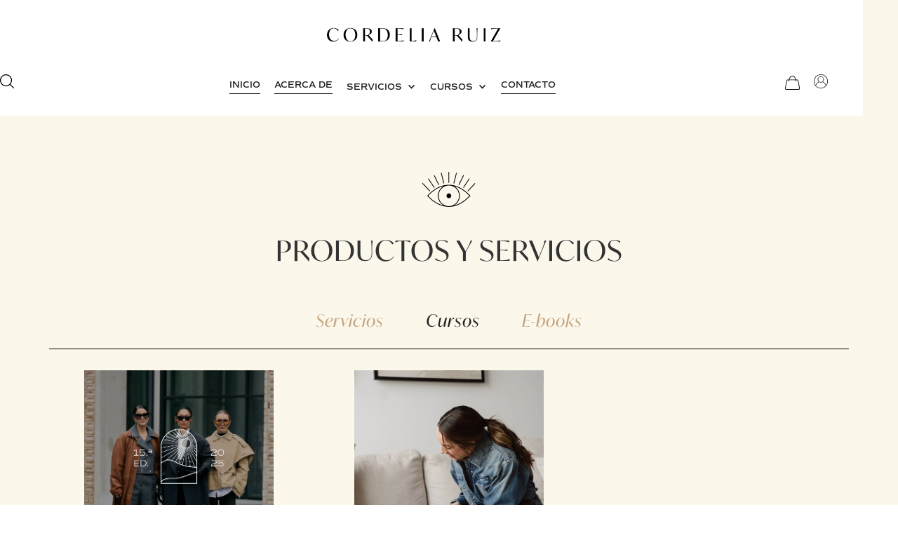

--- FILE ---
content_type: text/html
request_url: https://www.cordeliaruiz.com/tienda
body_size: 14288
content:
<!DOCTYPE html><!-- Last Published: Mon Jan 12 2026 23:14:19 GMT+0000 (Coordinated Universal Time) --><html data-wf-domain="www.cordeliaruiz.com" data-wf-page="6556a13b39482710bb54b1c7" data-wf-site="638158800324666ebb00e8b8" lang="es-MX"><head><meta charset="utf-8"/><title>Tienda</title><meta content="Te guiaré en el proceso de definir tu estilo y pulir tu imagen, al darte las herramientas para que te sientas cómoda y segura" name="description"/><meta content="Tienda" property="og:title"/><meta content="Te guiaré en el proceso de definir tu estilo y pulir tu imagen, al darte las herramientas para que te sientas cómoda y segura" property="og:description"/><meta content="https://cdn.prod.website-files.com/638158800324666ebb00e8b8/63929014e9d57173ec00c831_Acerca-de_Conoce-a-Cordelia.jpg" property="og:image"/><meta content="Tienda" property="twitter:title"/><meta content="Te guiaré en el proceso de definir tu estilo y pulir tu imagen, al darte las herramientas para que te sientas cómoda y segura" property="twitter:description"/><meta content="https://cdn.prod.website-files.com/638158800324666ebb00e8b8/63929014e9d57173ec00c831_Acerca-de_Conoce-a-Cordelia.jpg" property="twitter:image"/><meta property="og:type" content="website"/><meta content="summary_large_image" name="twitter:card"/><meta content="width=device-width, initial-scale=1" name="viewport"/><link href="https://cdn.prod.website-files.com/638158800324666ebb00e8b8/css/cordeliaruiz-com.webflow.shared.77514b632.css" rel="stylesheet" type="text/css" integrity="sha384-d1FLYysJLwnrDv+plcjNO6j66z5rFMcprmPg87k8KpUq0gEesI3vO6GpCVCmI/5B" crossorigin="anonymous"/><script type="text/javascript">!function(o,c){var n=c.documentElement,t=" w-mod-";n.className+=t+"js",("ontouchstart"in o||o.DocumentTouch&&c instanceof DocumentTouch)&&(n.className+=t+"touch")}(window,document);</script><link href="https://cdn.prod.website-files.com/638158800324666ebb00e8b8/63b0bd54045df26f3a6b788c_Webclip%202_Mesa%20de%20trabajo%201.png" rel="shortcut icon" type="image/x-icon"/><link href="https://cdn.prod.website-files.com/638158800324666ebb00e8b8/63b0bcd1359373690f47e61a_Webclip_Mesa%20de%20trabajo%201.png" rel="apple-touch-icon"/><link href="cordeliaruiz.com/tienda" rel="canonical"/><script async="" src="https://www.googletagmanager.com/gtag/js?id=G-HXFHZSD0E7"></script><script type="text/javascript">window.dataLayer = window.dataLayer || [];function gtag(){dataLayer.push(arguments);}gtag('js', new Date());gtag('config', 'G-HXFHZSD0E7', {'anonymize_ip': false});</script><script type="text/javascript">!function(f,b,e,v,n,t,s){if(f.fbq)return;n=f.fbq=function(){n.callMethod?n.callMethod.apply(n,arguments):n.queue.push(arguments)};if(!f._fbq)f._fbq=n;n.push=n;n.loaded=!0;n.version='2.0';n.agent='plwebflow';n.queue=[];t=b.createElement(e);t.async=!0;t.src=v;s=b.getElementsByTagName(e)[0];s.parentNode.insertBefore(t,s)}(window,document,'script','https://connect.facebook.net/en_US/fbevents.js');fbq('init', '689821176169824');fbq('track', 'PageView');</script><!-- Memberstack webflow package -->
<script data-memberstack-app="app_clrzo3j09004q0srsd81901nw" src="https://static.memberstack.com/scripts/v1/memberstack.js" type="text/javascript"></script>

<!-- MONTO GLOBAL SCRIPT -->
<script
src="https://www.monto.io/monto-global.js"
data-shop-id="wljAKBmya8kN9AEGXV49R2Zr" async>
</script>
<!-- END MONTO GLOBAL SCRIPT -->

<!-- Google Tag Manager -->
<script>(function(w,d,s,l,i){w[l]=w[l]||[];w[l].push({'gtm.start':
new Date().getTime(),event:'gtm.js'});var f=d.getElementsByTagName(s)[0],
j=d.createElement(s),dl=l!='dataLayer'?'&l='+l:'';j.async=true;j.src=
'https://www.googletagmanager.com/gtm.js?id='+i+dl;f.parentNode.insertBefore(j,f);
})(window,document,'script','dataLayer','GTM-TS4MLGSK');</script>
<!-- End Google Tag Manager --><script src="https://js.stripe.com/v3/" type="text/javascript" data-wf-ecomm-key="pk_live_nyPnaDuxaj8zDxRbuaPHJjip" data-wf-ecomm-acct-id="acct_1GWpjKGCNPZGaQyE"></script><script src="https://www.paypal.com/sdk/js?client-id=AeVgr6n0UlS9_b4u45Nlkd2mpKc6VUe9wjw2oKRrsXzIXZJ4K1q1CUaXvrTgcB5j0jb-E3fEwDD6DOEd&amp;merchant-id=TQVMUY8CYDMUU&amp;currency=MXN&amp;commit=false" type="text/javascript" data-wf-paypal-element="true"></script><script type="text/javascript">window.__WEBFLOW_CURRENCY_SETTINGS = {"currencyCode":"MXN","symbol":"$","decimal":".","fractionDigits":2,"group":",","template":"{{wf {\"path\":\"symbol\",\"type\":\"PlainText\"} }} {{wf {\"path\":\"amount\",\"type\":\"CommercePrice\"} }} {{wf {\"path\":\"currencyCode\",\"type\":\"PlainText\"} }}","hideDecimalForWholeNumbers":false};</script></head><body><div data-animation="default" data-collapse="medium" data-duration="400" data-easing="ease" data-easing2="ease" data-doc-height="1" role="banner" class="navbar w-nav"><form action="/search" class="search w-form"><div class="searchwrapper"><input class="form_field buscar w-input" maxlength="256" name="query" placeholder="¿Qué estás buscando?" type="search" id="search" required=""/><input type="submit" class="button buscar w-button" value="Buscar"/><a data-w-id="532dd6b3-b957-6a93-2760-fac015fedcd5" href="#" class="button _60 w-button">Cancel</a></div></form><div class="submenu"><div class="navbar_cont"><div class="w-layout-grid navgrid"><div id="w-node-_532dd6b3-b957-6a93-2760-fac015fedcda-15fedcd0" class="wrapposo"><div class="subnav">SERVICIOS</div><div class="w-dyn-list"><div role="list" class="w-dyn-items w-row"><div role="listitem" class="collection-item w-dyn-item w-col w-col-6"><a href="/product/mama-con-estilo" class="subnav_link w-condition-invisible">Mamá con Estilo</a></div><div role="listitem" class="collection-item w-dyn-item w-col w-col-6"><a href="/product/closet-detox" class="subnav_link">Closet Edit</a></div><div role="listitem" class="collection-item w-dyn-item w-col w-col-6"><a href="/product/tarjeta-de-regalo" class="subnav_link">Tarjeta de Regalo</a></div><div role="listitem" class="collection-item w-dyn-item w-col w-col-6"><a href="/product/style-the-bump" class="subnav_link w-condition-invisible">Style The Bump</a></div><div role="listitem" class="collection-item w-dyn-item w-col w-col-6"><a href="/product/closet-funcional-styling" class="subnav_link">Closet funcional + Styling</a></div><div role="listitem" class="collection-item w-dyn-item w-col w-col-6"><a href="/product/styling" class="subnav_link">Styling</a></div><div role="listitem" class="collection-item w-dyn-item w-col w-col-6"><a href="/product/closet-funcional" class="subnav_link">Closet Funcional</a></div><div role="listitem" class="collection-item w-dyn-item w-col w-col-6"><a href="/product/asesoria-de-imagen-y-moda-virtual" class="subnav_link">Asesoría de imagen y moda virtual</a></div></div></div></div><div id="w-node-_532dd6b3-b957-6a93-2760-fac015fedce4-15fedcd0" class="wrapposo"><div class="subnav">PRODUCTOS</div><div class="w-dyn-list"><div role="list" class="w-dyn-items"><div role="listitem" class="w-dyn-item"><a href="/product/mama-con-estilo" class="subnav_link w-condition-invisible">Mamá con Estilo</a></div><div role="listitem" class="w-dyn-item"><a href="/product/closet-detox" class="subnav_link w-condition-invisible">Closet Edit</a></div><div role="listitem" class="w-dyn-item"><a href="/product/tarjeta-de-regalo" class="subnav_link w-condition-invisible">Tarjeta de Regalo</a></div><div role="listitem" class="w-dyn-item"><a href="/product/style-the-bump" class="subnav_link">Style The Bump</a></div><div role="listitem" class="w-dyn-item"><a href="/product/closet-funcional-styling" class="subnav_link w-condition-invisible">Closet funcional + Styling</a></div><div role="listitem" class="w-dyn-item"><a href="/product/styling" class="subnav_link w-condition-invisible">Styling</a></div><div role="listitem" class="w-dyn-item"><a href="/product/closet-funcional" class="subnav_link w-condition-invisible">Closet Funcional</a></div><div role="listitem" class="w-dyn-item"><a href="/product/asesoria-de-imagen-y-moda-virtual" class="subnav_link w-condition-invisible">Asesoría de imagen y moda virtual</a></div></div></div></div><div id="w-node-_532dd6b3-b957-6a93-2760-fac015fedcee-15fedcd0" class="wrapposo"><div class="subnav">CURSOS</div><a href="/serietendencias" class="subnav_link">Serie Tendencias Otoño/Invierno 2025</a><a href="/mama-con-estilo" class="subnav_link">Mamá con Estilo</a></div><div id="w-node-_532dd6b3-b957-6a93-2760-fac015fedcf8-15fedcd0" class="wrapposo nolinea"><a href="/tienda" aria-current="page" class="navbar_link beige w-inline-block w--current"><div>IR A TIENDA</div><div class="navbar_line beige"></div></a></div></div></div></div><div class="navbar_cont"><a href="/" class="navbar_logo w-nav-brand"><img src="https://cdn.prod.website-files.com/638158800324666ebb00e8b8/63815e17032466c702014b79_LogoCR-01-1-2048x275.webp" loading="lazy" sizes="240px" srcset="https://cdn.prod.website-files.com/638158800324666ebb00e8b8/63815e17032466c702014b79_LogoCR-01-1-2048x275-p-500.webp 500w, https://cdn.prod.website-files.com/638158800324666ebb00e8b8/63815e17032466c702014b79_LogoCR-01-1-2048x275-p-800.webp 800w, https://cdn.prod.website-files.com/638158800324666ebb00e8b8/63815e17032466c702014b79_LogoCR-01-1-2048x275-p-1080.png 1080w, https://cdn.prod.website-files.com/638158800324666ebb00e8b8/63815e17032466c702014b79_LogoCR-01-1-2048x275.webp 2048w" alt="" class="logook"/></a><div class="nav-menu"><div class="navbar_wrapper"><a data-w-id="532dd6b3-b957-6a93-2760-fac015fedd02" href="#" class="w-inline-block"><img src="https://cdn.prod.website-files.com/638158800324666ebb00e8b8/638160353a69e90787c1bc52_Lupa.svg" loading="lazy" alt="" class="navbar_icon"/></a></div><div class="navbar_wrapper centro"><a href="/" class="navbar_link w-inline-block"><div>inicio</div><div class="navbar_line"></div></a><a href="/acerca-de" class="navbar_link w-inline-block"><div>acerca de</div><div class="navbar_line"></div></a><div data-hover="false" data-delay="0" class="menu-drop w-dropdown"><div class="dropdown-toggle-2 w-dropdown-toggle"><div class="icon w-icon-dropdown-toggle"></div><div>servicios</div></div><nav class="dropdown-list-3 w-dropdown-list"><a href="https://www.cordeliaruiz.com/product/styling" class="links-ivy w-inline-block"><div>Styling</div><div class="golden"> — Best Seller!</div></a><a href="https://www.cordeliaruiz.com/product/asesoria-de-imagen-y-moda-virtual" class="links-ivy w-inline-block"><div>Asesoría de Imagen y Moda</div></a><a href="https://www.cordeliaruiz.com/product/closet-detox" class="links-ivy w-inline-block"><div>Closet Detox</div></a><a href="https://www.cordeliaruiz.com/product/closet-funcional" class="links-ivy w-inline-block"><div>Closet Funcional</div></a><a href="https://www.cordeliaruiz.com/product/closet-funcional-styling" class="links-ivy w-inline-block"><div>Closet Funcional + Styling</div></a><a href="/tienda" aria-current="page" class="links-ivy w-inline-block w--current"><div>Ver Todos</div></a></nav></div><div data-hover="false" data-delay="0" class="menu-drop w-dropdown"><div class="dropdown-toggle-2 w-dropdown-toggle"><div class="icon w-icon-dropdown-toggle"></div><div>CURSOS</div></div><nav class="dropdown-list-3 w-dropdown-list"><a href="https://www.cordeliaruiz.com/serietendencias" class="links-ivy w-inline-block"><div>Serie Tendencias O/I 2025</div></a><a href="https://www.cordeliaruiz.com/mama-con-estilo" class="links-ivy w-inline-block"><div>Mamá con Estilo</div></a><a href="/tienda" aria-current="page" class="links-ivy w-inline-block w--current"><div>Ver Todos</div></a></nav></div><a data-w-id="532dd6b3-b957-6a93-2760-fac015fedd09" href="#" class="navbar_tienda hidden w-inline-block"><div>tienda</div><img src="https://cdn.prod.website-files.com/638158800324666ebb00e8b8/63a10b8abbe73224d151a08d_noun-arrow-2286346.svg" loading="lazy" alt="" class="nav-ico"/></a><a href="/contacto" class="navbar_link w-inline-block"><div>contacto</div><div class="navbar_line"></div></a><a href="https://www.cordeliaruiz.com/product/material-serie-tendencias-p-v-2023" class="navbar_link hidden w-inline-block"><div>SERIE TENDENCIAS</div><div class="navbar_line"></div></a></div><div class="navbar_wrapper derecha"><div data-node-type="commerce-cart-wrapper" data-open-product="" data-wf-cart-type="rightSidebar" data-wf-cart-query="query Dynamo3 {
  database {
    id
    commerceOrder {
      comment
      extraItems {
        name
        pluginId
        pluginName
        price {
          decimalValue
          string
          unit
          value
        }
      }
      id
      startedOn
      statusFlags {
        hasDownloads
        hasSubscription
        isFreeOrder
        requiresShipping
      }
      subtotal {
        decimalValue
        string
        unit
        value
      }
      total {
        decimalValue
        string
        unit
        value
      }
      updatedOn
      userItems {
        count
        id
        price {
          value
          unit
          decimalValue
          string
        }
        product {
          id
          cmsLocaleId
          draft
          archived
          f_ec_product_type_2dr10dr: productType {
            id
            name
          }
          f_name_: name
          f_sku_properties_3dr: skuProperties {
            id
            name
            enum {
              id
              name
              slug
            }
          }
        }
        rowTotal {
          decimalValue
          string
          unit
          value
        }
        sku {
          cmsLocaleId
          draft
          archived
          f_main_image_4dr: mainImage {
            url
            file {
              size
              origFileName
              createdOn
              updatedOn
              mimeType
              width
              height
              variants {
                origFileName
                quality
                height
                width
                s3Url
                error
                size
              }
            }
            alt
          }
          f_sku_values_3dr: skuValues {
            property {
              id
            }
            value {
              id
            }
          }
          id
        }
        subscriptionFrequency
        subscriptionInterval
        subscriptionTrial
      }
      userItemsCount
    }
  }
  site {
    commerce {
      id
      businessAddress {
        country
      }
      defaultCountry
      defaultCurrency
      quickCheckoutEnabled
    }
  }
}" data-wf-page-link-href-prefix="" class="w-commerce-commercecartwrapper cart"><a href="#" data-node-type="commerce-cart-open-link" aria-haspopup="dialog" aria-label="Open cart" role="button" class="w-commerce-commercecartopenlink cart_button w-inline-block"><img src="https://cdn.prod.website-files.com/638158800324666ebb00e8b8/63816487964d85343179679e_Store.svg" loading="lazy" alt="" class="navbar_icon"/><div data-wf-bindings="%5B%7B%22innerHTML%22%3A%7B%22type%22%3A%22Number%22%2C%22filter%22%3A%7B%22type%22%3A%22numberPrecision%22%2C%22params%22%3A%5B%220%22%2C%22numberPrecision%22%5D%7D%2C%22dataPath%22%3A%22database.commerceOrder.userItemsCount%22%7D%7D%5D" style="display:none" data-count-hide-rule="empty" class="w-commerce-commercecartopenlinkcount cart-quantity">0</div></a><div data-node-type="commerce-cart-container-wrapper" style="display:none" class="w-commerce-commercecartcontainerwrapper w-commerce-commercecartcontainerwrapper--cartType-rightSidebar"><div role="dialog" data-node-type="commerce-cart-container" class="w-commerce-commercecartcontainer"><div class="w-commerce-commercecartheader"><h4 class="w-commerce-commercecartheading cart_header">Tu carrito</h4><a href="#" data-node-type="commerce-cart-close-link" role="button" aria-label="Close cart" class="w-commerce-commercecartcloselink w-inline-block"><svg width="16px" height="16px" viewBox="0 0 16 16"><g stroke="none" stroke-width="1" fill="none" fill-rule="evenodd"><g fill-rule="nonzero" fill="#333333"><polygon points="6.23223305 8 0.616116524 13.6161165 2.38388348 15.3838835 8 9.76776695 13.6161165 15.3838835 15.3838835 13.6161165 9.76776695 8 15.3838835 2.38388348 13.6161165 0.616116524 8 6.23223305 2.38388348 0.616116524 0.616116524 2.38388348 6.23223305 8"></polygon></g></g></svg></a></div><div class="w-commerce-commercecartformwrapper"><form data-node-type="commerce-cart-form" style="display:none" class="w-commerce-commercecartform"><script type="text/x-wf-template" id="wf-template-532dd6b3-b957-6a93-2760-fac015fedd23">%3Cdiv%20class%3D%22w-commerce-commercecartitem%20cart-item%22%3E%3Cimg%20data-wf-bindings%3D%22%255B%257B%2522src%2522%253A%257B%2522type%2522%253A%2522ImageRef%2522%252C%2522filter%2522%253A%257B%2522type%2522%253A%2522identity%2522%252C%2522params%2522%253A%255B%255D%257D%252C%2522dataPath%2522%253A%2522database.commerceOrder.userItems%255B%255D.sku.f_main_image_4dr%2522%257D%257D%255D%22%20src%3D%22%22%20alt%3D%22%22%20class%3D%22w-commerce-commercecartitemimage%20cart_img%20w-dyn-bind-empty%22%2F%3E%3Cdiv%20class%3D%22w-commerce-commercecartiteminfo%22%3E%3Cdiv%20data-wf-bindings%3D%22%255B%257B%2522innerHTML%2522%253A%257B%2522type%2522%253A%2522PlainText%2522%252C%2522filter%2522%253A%257B%2522type%2522%253A%2522identity%2522%252C%2522params%2522%253A%255B%255D%257D%252C%2522dataPath%2522%253A%2522database.commerceOrder.userItems%255B%255D.product.f_name_%2522%257D%257D%255D%22%20class%3D%22w-commerce-commercecartproductname%20cart_prodname%20w-dyn-bind-empty%22%3E%3C%2Fdiv%3E%3Cdiv%20data-wf-bindings%3D%22%255B%257B%2522innerHTML%2522%253A%257B%2522type%2522%253A%2522CommercePrice%2522%252C%2522filter%2522%253A%257B%2522type%2522%253A%2522price%2522%252C%2522params%2522%253A%255B%255D%257D%252C%2522dataPath%2522%253A%2522database.commerceOrder.userItems%255B%255D.price%2522%257D%257D%255D%22%20class%3D%22cart_prodprice%22%3E%240.00%3C%2Fdiv%3E%3Cscript%20type%3D%22text%2Fx-wf-template%22%20id%3D%22wf-template-532dd6b3-b957-6a93-2760-fac015fedd29%22%3E%253Cli%253E%253Cspan%2520data-wf-bindings%253D%2522%25255B%25257B%252522innerHTML%252522%25253A%25257B%252522type%252522%25253A%252522PlainText%252522%25252C%252522filter%252522%25253A%25257B%252522type%252522%25253A%252522identity%252522%25252C%252522params%252522%25253A%25255B%25255D%25257D%25252C%252522dataPath%252522%25253A%252522database.commerceOrder.userItems%25255B%25255D.product.f_sku_properties_3dr%25255B%25255D.name%252522%25257D%25257D%25255D%2522%2520class%253D%2522w-dyn-bind-empty%2522%253E%253C%252Fspan%253E%253Cspan%253E%253A%2520%253C%252Fspan%253E%253Cspan%2520data-wf-bindings%253D%2522%25255B%25257B%252522innerHTML%252522%25253A%25257B%252522type%252522%25253A%252522CommercePropValues%252522%25252C%252522filter%252522%25253A%25257B%252522type%252522%25253A%252522identity%252522%25252C%252522params%252522%25253A%25255B%25255D%25257D%25252C%252522dataPath%252522%25253A%252522database.commerceOrder.userItems%25255B%25255D.product.f_sku_properties_3dr%25255B%25255D%252522%25257D%25257D%25255D%2522%2520class%253D%2522w-dyn-bind-empty%2522%253E%253C%252Fspan%253E%253C%252Fli%253E%3C%2Fscript%3E%3Cul%20data-wf-bindings%3D%22%255B%257B%2522optionSets%2522%253A%257B%2522type%2522%253A%2522CommercePropTable%2522%252C%2522filter%2522%253A%257B%2522type%2522%253A%2522identity%2522%252C%2522params%2522%253A%255B%255D%257D%252C%2522dataPath%2522%253A%2522database.commerceOrder.userItems%255B%255D.product.f_sku_properties_3dr%5B%5D%2522%257D%257D%252C%257B%2522optionValues%2522%253A%257B%2522type%2522%253A%2522CommercePropValues%2522%252C%2522filter%2522%253A%257B%2522type%2522%253A%2522identity%2522%252C%2522params%2522%253A%255B%255D%257D%252C%2522dataPath%2522%253A%2522database.commerceOrder.userItems%255B%255D.sku.f_sku_values_3dr%2522%257D%257D%255D%22%20class%3D%22w-commerce-commercecartoptionlist%22%20data-wf-collection%3D%22database.commerceOrder.userItems%255B%255D.product.f_sku_properties_3dr%22%20data-wf-template-id%3D%22wf-template-532dd6b3-b957-6a93-2760-fac015fedd29%22%3E%3Cli%3E%3Cspan%20data-wf-bindings%3D%22%255B%257B%2522innerHTML%2522%253A%257B%2522type%2522%253A%2522PlainText%2522%252C%2522filter%2522%253A%257B%2522type%2522%253A%2522identity%2522%252C%2522params%2522%253A%255B%255D%257D%252C%2522dataPath%2522%253A%2522database.commerceOrder.userItems%255B%255D.product.f_sku_properties_3dr%255B%255D.name%2522%257D%257D%255D%22%20class%3D%22w-dyn-bind-empty%22%3E%3C%2Fspan%3E%3Cspan%3E%3A%20%3C%2Fspan%3E%3Cspan%20data-wf-bindings%3D%22%255B%257B%2522innerHTML%2522%253A%257B%2522type%2522%253A%2522CommercePropValues%2522%252C%2522filter%2522%253A%257B%2522type%2522%253A%2522identity%2522%252C%2522params%2522%253A%255B%255D%257D%252C%2522dataPath%2522%253A%2522database.commerceOrder.userItems%255B%255D.product.f_sku_properties_3dr%255B%255D%2522%257D%257D%255D%22%20class%3D%22w-dyn-bind-empty%22%3E%3C%2Fspan%3E%3C%2Fli%3E%3C%2Ful%3E%3Ca%20href%3D%22%23%22%20role%3D%22button%22%20aria-label%3D%22Remove%20item%20from%20cart%22%20data-wf-bindings%3D%22%255B%257B%2522data-commerce-sku-id%2522%253A%257B%2522type%2522%253A%2522ItemRef%2522%252C%2522filter%2522%253A%257B%2522type%2522%253A%2522identity%2522%252C%2522params%2522%253A%255B%255D%257D%252C%2522dataPath%2522%253A%2522database.commerceOrder.userItems%255B%255D.sku.id%2522%257D%257D%255D%22%20class%3D%22w-inline-block%22%20data-wf-cart-action%3D%22remove-item%22%20data-commerce-sku-id%3D%22%22%3E%3Cdiv%20class%3D%22cart_remove%22%3ERemover%3C%2Fdiv%3E%3C%2Fa%3E%3C%2Fdiv%3E%3Cinput%20aria-label%3D%22Update%20quantity%22%20data-wf-bindings%3D%22%255B%257B%2522value%2522%253A%257B%2522type%2522%253A%2522Number%2522%252C%2522filter%2522%253A%257B%2522type%2522%253A%2522numberPrecision%2522%252C%2522params%2522%253A%255B%25220%2522%252C%2522numberPrecision%2522%255D%257D%252C%2522dataPath%2522%253A%2522database.commerceOrder.userItems%255B%255D.count%2522%257D%257D%252C%257B%2522data-commerce-sku-id%2522%253A%257B%2522type%2522%253A%2522ItemRef%2522%252C%2522filter%2522%253A%257B%2522type%2522%253A%2522identity%2522%252C%2522params%2522%253A%255B%255D%257D%252C%2522dataPath%2522%253A%2522database.commerceOrder.userItems%255B%255D.sku.id%2522%257D%257D%255D%22%20data-wf-conditions%3D%22%257B%2522condition%2522%253A%257B%2522fields%2522%253A%257B%2522product%253Aec-product-type%2522%253A%257B%2522ne%2522%253A%2522e348fd487d0102946c9179d2a94bb613%2522%252C%2522type%2522%253A%2522Option%2522%257D%257D%257D%252C%2522dataPath%2522%253A%2522database.commerceOrder.userItems%255B%255D%2522%257D%22%20class%3D%22w-commerce-commercecartquantity%22%20required%3D%22%22%20pattern%3D%22%5E%5B0-9%5D%2B%24%22%20inputMode%3D%22numeric%22%20type%3D%22number%22%20name%3D%22quantity%22%20autoComplete%3D%22off%22%20data-wf-cart-action%3D%22update-item-quantity%22%20data-commerce-sku-id%3D%22%22%20value%3D%221%22%2F%3E%3C%2Fdiv%3E</script><div class="w-commerce-commercecartlist" data-wf-collection="database.commerceOrder.userItems" data-wf-template-id="wf-template-532dd6b3-b957-6a93-2760-fac015fedd23"><div class="w-commerce-commercecartitem cart-item"><img data-wf-bindings="%5B%7B%22src%22%3A%7B%22type%22%3A%22ImageRef%22%2C%22filter%22%3A%7B%22type%22%3A%22identity%22%2C%22params%22%3A%5B%5D%7D%2C%22dataPath%22%3A%22database.commerceOrder.userItems%5B%5D.sku.f_main_image_4dr%22%7D%7D%5D" src="" alt="" class="w-commerce-commercecartitemimage cart_img w-dyn-bind-empty"/><div class="w-commerce-commercecartiteminfo"><div data-wf-bindings="%5B%7B%22innerHTML%22%3A%7B%22type%22%3A%22PlainText%22%2C%22filter%22%3A%7B%22type%22%3A%22identity%22%2C%22params%22%3A%5B%5D%7D%2C%22dataPath%22%3A%22database.commerceOrder.userItems%5B%5D.product.f_name_%22%7D%7D%5D" class="w-commerce-commercecartproductname cart_prodname w-dyn-bind-empty"></div><div data-wf-bindings="%5B%7B%22innerHTML%22%3A%7B%22type%22%3A%22CommercePrice%22%2C%22filter%22%3A%7B%22type%22%3A%22price%22%2C%22params%22%3A%5B%5D%7D%2C%22dataPath%22%3A%22database.commerceOrder.userItems%5B%5D.price%22%7D%7D%5D" class="cart_prodprice">$0.00</div><script type="text/x-wf-template" id="wf-template-532dd6b3-b957-6a93-2760-fac015fedd29">%3Cli%3E%3Cspan%20data-wf-bindings%3D%22%255B%257B%2522innerHTML%2522%253A%257B%2522type%2522%253A%2522PlainText%2522%252C%2522filter%2522%253A%257B%2522type%2522%253A%2522identity%2522%252C%2522params%2522%253A%255B%255D%257D%252C%2522dataPath%2522%253A%2522database.commerceOrder.userItems%255B%255D.product.f_sku_properties_3dr%255B%255D.name%2522%257D%257D%255D%22%20class%3D%22w-dyn-bind-empty%22%3E%3C%2Fspan%3E%3Cspan%3E%3A%20%3C%2Fspan%3E%3Cspan%20data-wf-bindings%3D%22%255B%257B%2522innerHTML%2522%253A%257B%2522type%2522%253A%2522CommercePropValues%2522%252C%2522filter%2522%253A%257B%2522type%2522%253A%2522identity%2522%252C%2522params%2522%253A%255B%255D%257D%252C%2522dataPath%2522%253A%2522database.commerceOrder.userItems%255B%255D.product.f_sku_properties_3dr%255B%255D%2522%257D%257D%255D%22%20class%3D%22w-dyn-bind-empty%22%3E%3C%2Fspan%3E%3C%2Fli%3E</script><ul data-wf-bindings="%5B%7B%22optionSets%22%3A%7B%22type%22%3A%22CommercePropTable%22%2C%22filter%22%3A%7B%22type%22%3A%22identity%22%2C%22params%22%3A%5B%5D%7D%2C%22dataPath%22%3A%22database.commerceOrder.userItems%5B%5D.product.f_sku_properties_3dr[]%22%7D%7D%2C%7B%22optionValues%22%3A%7B%22type%22%3A%22CommercePropValues%22%2C%22filter%22%3A%7B%22type%22%3A%22identity%22%2C%22params%22%3A%5B%5D%7D%2C%22dataPath%22%3A%22database.commerceOrder.userItems%5B%5D.sku.f_sku_values_3dr%22%7D%7D%5D" class="w-commerce-commercecartoptionlist" data-wf-collection="database.commerceOrder.userItems%5B%5D.product.f_sku_properties_3dr" data-wf-template-id="wf-template-532dd6b3-b957-6a93-2760-fac015fedd29"><li><span data-wf-bindings="%5B%7B%22innerHTML%22%3A%7B%22type%22%3A%22PlainText%22%2C%22filter%22%3A%7B%22type%22%3A%22identity%22%2C%22params%22%3A%5B%5D%7D%2C%22dataPath%22%3A%22database.commerceOrder.userItems%5B%5D.product.f_sku_properties_3dr%5B%5D.name%22%7D%7D%5D" class="w-dyn-bind-empty"></span><span>: </span><span data-wf-bindings="%5B%7B%22innerHTML%22%3A%7B%22type%22%3A%22CommercePropValues%22%2C%22filter%22%3A%7B%22type%22%3A%22identity%22%2C%22params%22%3A%5B%5D%7D%2C%22dataPath%22%3A%22database.commerceOrder.userItems%5B%5D.product.f_sku_properties_3dr%5B%5D%22%7D%7D%5D" class="w-dyn-bind-empty"></span></li></ul><a href="#" role="button" aria-label="Remove item from cart" data-wf-bindings="%5B%7B%22data-commerce-sku-id%22%3A%7B%22type%22%3A%22ItemRef%22%2C%22filter%22%3A%7B%22type%22%3A%22identity%22%2C%22params%22%3A%5B%5D%7D%2C%22dataPath%22%3A%22database.commerceOrder.userItems%5B%5D.sku.id%22%7D%7D%5D" class="w-inline-block" data-wf-cart-action="remove-item" data-commerce-sku-id=""><div class="cart_remove">Remover</div></a></div><input aria-label="Update quantity" data-wf-bindings="%5B%7B%22value%22%3A%7B%22type%22%3A%22Number%22%2C%22filter%22%3A%7B%22type%22%3A%22numberPrecision%22%2C%22params%22%3A%5B%220%22%2C%22numberPrecision%22%5D%7D%2C%22dataPath%22%3A%22database.commerceOrder.userItems%5B%5D.count%22%7D%7D%2C%7B%22data-commerce-sku-id%22%3A%7B%22type%22%3A%22ItemRef%22%2C%22filter%22%3A%7B%22type%22%3A%22identity%22%2C%22params%22%3A%5B%5D%7D%2C%22dataPath%22%3A%22database.commerceOrder.userItems%5B%5D.sku.id%22%7D%7D%5D" data-wf-conditions="%7B%22condition%22%3A%7B%22fields%22%3A%7B%22product%3Aec-product-type%22%3A%7B%22ne%22%3A%22e348fd487d0102946c9179d2a94bb613%22%2C%22type%22%3A%22Option%22%7D%7D%7D%2C%22dataPath%22%3A%22database.commerceOrder.userItems%5B%5D%22%7D" class="w-commerce-commercecartquantity" required="" pattern="^[0-9]+$" inputMode="numeric" type="number" name="quantity" autoComplete="off" data-wf-cart-action="update-item-quantity" data-commerce-sku-id="" value="1"/></div></div><div class="w-commerce-commercecartfooter"><div aria-atomic="true" aria-live="polite" class="w-commerce-commercecartlineitem cart_prodprice subtotal"><div>Subtotal</div><div data-wf-bindings="%5B%7B%22innerHTML%22%3A%7B%22type%22%3A%22CommercePrice%22%2C%22filter%22%3A%7B%22type%22%3A%22price%22%2C%22params%22%3A%5B%5D%7D%2C%22dataPath%22%3A%22database.commerceOrder.subtotal%22%7D%7D%5D" class="w-commerce-commercecartordervalue"></div></div><div data-wf-paypal-button="{&quot;layout&quot;:&quot;horizontal&quot;,&quot;color&quot;:&quot;gold&quot;,&quot;shape&quot;:&quot;rect&quot;,&quot;label&quot;:&quot;paypal&quot;,&quot;tagline&quot;:false,&quot;note&quot;:false}"></div><div class="checkout-actions"><a href="/checkout" value="Finalizar la compra" data-node-type="cart-checkout-button" class="w-commerce-commercecartcheckoutbutton button buy" data-loading-text="Un momento..." data-publishable-key="pk_live_51GWpjKGCNPZGaQyELeRS4Uq2ny9USL3Py2AdFhZ9Ff9DodOPPkZ0cQbZUMSMAdNOd9LSzLwipKbu9dQMzgVUUCh600ZvYPnYOJ">Finalizar la compra</a></div></div></form><div class="w-commerce-commercecartemptystate"><div aria-live="polite" aria-label="This cart is empty" class="cart_prodprice">No hay nada aún</div></div><div aria-live="assertive" style="display:none" data-node-type="commerce-cart-error" class="w-commerce-commercecarterrorstate"><div class="w-cart-error-msg" data-w-cart-quantity-error="Product is not available in this quantity." data-w-cart-general-error="Something went wrong when adding this item to the cart." data-w-cart-checkout-error="Checkout is disabled on this site." data-w-cart-cart_order_min-error="The order minimum was not met. Add more items to your cart to continue." data-w-cart-subscription_error-error="Before you purchase, please use your email invite to verify your address so we can send order updates.">Product is not available in this quantity.</div></div></div></div></div></div><a id="https-www.cordeliaruiz.com-iniciar-sesion" data-ms-content="!members" href="/iniciar-sesion" class="navbar_linkblock w-inline-block"><img src="https://cdn.prod.website-files.com/638158800324666ebb00e8b8/63816463026d18432c047207_Usuario.svg" loading="lazy" alt="" class="navbar_icon"/></a><a data-ms-content="members" href="/mis-cursos" class="link-vivo mircursos">Mis cursos</a><a data-ms-action="logout" data-ms-content="members" href="/log-in" class="link-vivo menu">Cerrar sesión</a></div></div><div class="menu-button w-nav-button"><div data-is-ix2-target="1" class="menulottie" data-w-id="532dd6b3-b957-6a93-2760-fac015fedd42" data-animation-type="lottie" data-src="https://cdn.prod.website-files.com/638158800324666ebb00e8b8/639bba049fbc3149883b1cee_8653-simple-burger-menu.json" data-loop="0" data-direction="1" data-autoplay="0" data-renderer="svg" data-default-duration="2" data-duration="0" data-ix2-initial-state="0"></div></div></div></div><div data-animation="default" data-collapse="all" data-duration="400" data-easing="ease" data-easing2="ease" role="banner" class="navbar_mobile w-nav"><form action="/search" class="search w-form"><div class="searchwrapper"><input class="form_field buscar w-input" maxlength="256" name="query" placeholder="¿Qué estás buscando?" type="search" id="search" required=""/><input type="submit" class="button buscar w-button" value="Buscar"/><a data-w-id="2cb62807-230a-336b-aedb-cb15ea5c7583" href="#" class="button _60 w-button">Cancel</a></div></form><div class="container-2 w-container"><div class="w-layout-grid grid_nav_movil"><div data-w-id="2cb62807-230a-336b-aedb-cb15ea5c7587" class="menu-button-2 w-nav-button"><div data-is-ix2-target="1" class="menulottie" data-w-id="2cb62807-230a-336b-aedb-cb15ea5c7588" data-animation-type="lottie" data-src="https://cdn.prod.website-files.com/638158800324666ebb00e8b8/639bba049fbc3149883b1cee_8653-simple-burger-menu.json" data-loop="0" data-direction="1" data-autoplay="0" data-renderer="svg" data-default-duration="2" data-duration="0" data-ix2-initial-state="0"></div></div><a href="/" id="w-node-e5578f69-4e8c-df28-3fda-062b3e79fe77-ea5c757e" class="navbar_logo w-nav-brand"><img src="https://cdn.prod.website-files.com/638158800324666ebb00e8b8/63815e17032466c702014b79_LogoCR-01-1-2048x275.webp" loading="lazy" sizes="240px" srcset="https://cdn.prod.website-files.com/638158800324666ebb00e8b8/63815e17032466c702014b79_LogoCR-01-1-2048x275-p-500.webp 500w, https://cdn.prod.website-files.com/638158800324666ebb00e8b8/63815e17032466c702014b79_LogoCR-01-1-2048x275-p-800.webp 800w, https://cdn.prod.website-files.com/638158800324666ebb00e8b8/63815e17032466c702014b79_LogoCR-01-1-2048x275-p-1080.png 1080w, https://cdn.prod.website-files.com/638158800324666ebb00e8b8/63815e17032466c702014b79_LogoCR-01-1-2048x275.webp 2048w" alt="" class="logook"/></a><div id="w-node-_2999ee2b-2c07-9b1c-df16-7ba9cf6cca07-ea5c757e" class="cososwrapper"><a data-w-id="2999ee2b-2c07-9b1c-df16-7ba9cf6cca08" href="#" class="w-inline-block"><img src="https://cdn.prod.website-files.com/638158800324666ebb00e8b8/638160353a69e90787c1bc52_Lupa.svg" loading="lazy" alt="" class="navbar_icon"/></a><a data-ms-content="!members" href="/iniciar-sesion" class="navbar_linkblock w-inline-block"><img src="https://cdn.prod.website-files.com/638158800324666ebb00e8b8/63816463026d18432c047207_Usuario.svg" loading="lazy" alt="" class="navbar_icon"/></a><div data-node-type="commerce-cart-wrapper" data-open-product="" data-wf-cart-type="rightSidebar" data-wf-cart-query="query Dynamo3 {
  database {
    id
    commerceOrder {
      comment
      extraItems {
        name
        pluginId
        pluginName
        price {
          decimalValue
          string
          unit
          value
        }
      }
      id
      startedOn
      statusFlags {
        hasDownloads
        hasSubscription
        isFreeOrder
        requiresShipping
      }
      subtotal {
        decimalValue
        string
        unit
        value
      }
      total {
        decimalValue
        string
        unit
        value
      }
      updatedOn
      userItems {
        count
        id
        price {
          value
          unit
          decimalValue
          string
        }
        product {
          id
          cmsLocaleId
          draft
          archived
          f_ec_product_type_2dr10dr: productType {
            id
            name
          }
          f_name_: name
          f_sku_properties_3dr: skuProperties {
            id
            name
            enum {
              id
              name
              slug
            }
          }
        }
        rowTotal {
          decimalValue
          string
          unit
          value
        }
        sku {
          cmsLocaleId
          draft
          archived
          f_main_image_4dr: mainImage {
            url
            file {
              size
              origFileName
              createdOn
              updatedOn
              mimeType
              width
              height
              variants {
                origFileName
                quality
                height
                width
                s3Url
                error
                size
              }
            }
            alt
          }
          f_sku_values_3dr: skuValues {
            property {
              id
            }
            value {
              id
            }
          }
          id
        }
        subscriptionFrequency
        subscriptionInterval
        subscriptionTrial
      }
      userItemsCount
    }
  }
  site {
    commerce {
      id
      businessAddress {
        country
      }
      defaultCountry
      defaultCurrency
      quickCheckoutEnabled
    }
  }
}" data-wf-page-link-href-prefix="" class="w-commerce-commercecartwrapper cart"><a href="#" data-node-type="commerce-cart-open-link" aria-haspopup="dialog" aria-label="Open cart" role="button" class="w-commerce-commercecartopenlink cart_button w-inline-block"><img src="https://cdn.prod.website-files.com/638158800324666ebb00e8b8/63816487964d85343179679e_Store.svg" loading="lazy" alt="" class="navbar_icon cart"/><div data-wf-bindings="%5B%7B%22innerHTML%22%3A%7B%22type%22%3A%22Number%22%2C%22filter%22%3A%7B%22type%22%3A%22numberPrecision%22%2C%22params%22%3A%5B%220%22%2C%22numberPrecision%22%5D%7D%2C%22dataPath%22%3A%22database.commerceOrder.userItemsCount%22%7D%7D%5D" style="display:none" data-count-hide-rule="empty" class="w-commerce-commercecartopenlinkcount cart-quantity">0</div></a><div data-node-type="commerce-cart-container-wrapper" style="display:none" class="w-commerce-commercecartcontainerwrapper w-commerce-commercecartcontainerwrapper--cartType-rightSidebar"><div role="dialog" data-node-type="commerce-cart-container" class="w-commerce-commercecartcontainer"><div class="w-commerce-commercecartheader"><h4 class="w-commerce-commercecartheading cart_header">Tu carrito</h4><a href="#" data-node-type="commerce-cart-close-link" role="button" aria-label="Close cart" class="w-commerce-commercecartcloselink w-inline-block"><svg width="16px" height="16px" viewBox="0 0 16 16"><g stroke="none" stroke-width="1" fill="none" fill-rule="evenodd"><g fill-rule="nonzero" fill="#333333"><polygon points="6.23223305 8 0.616116524 13.6161165 2.38388348 15.3838835 8 9.76776695 13.6161165 15.3838835 15.3838835 13.6161165 9.76776695 8 15.3838835 2.38388348 13.6161165 0.616116524 8 6.23223305 2.38388348 0.616116524 0.616116524 2.38388348 6.23223305 8"></polygon></g></g></svg></a></div><div class="w-commerce-commercecartformwrapper"><form data-node-type="commerce-cart-form" style="display:none" class="w-commerce-commercecartform"><script type="text/x-wf-template" id="wf-template-2999ee2b-2c07-9b1c-df16-7ba9cf6cca17">%3Cdiv%20class%3D%22w-commerce-commercecartitem%20cart-item%22%3E%3Cimg%20data-wf-bindings%3D%22%255B%257B%2522src%2522%253A%257B%2522type%2522%253A%2522ImageRef%2522%252C%2522filter%2522%253A%257B%2522type%2522%253A%2522identity%2522%252C%2522params%2522%253A%255B%255D%257D%252C%2522dataPath%2522%253A%2522database.commerceOrder.userItems%255B%255D.sku.f_main_image_4dr%2522%257D%257D%255D%22%20src%3D%22%22%20alt%3D%22%22%20class%3D%22w-commerce-commercecartitemimage%20cart_img%20w-dyn-bind-empty%22%2F%3E%3Cdiv%20class%3D%22w-commerce-commercecartiteminfo%22%3E%3Cdiv%20data-wf-bindings%3D%22%255B%257B%2522innerHTML%2522%253A%257B%2522type%2522%253A%2522PlainText%2522%252C%2522filter%2522%253A%257B%2522type%2522%253A%2522identity%2522%252C%2522params%2522%253A%255B%255D%257D%252C%2522dataPath%2522%253A%2522database.commerceOrder.userItems%255B%255D.product.f_name_%2522%257D%257D%255D%22%20class%3D%22w-commerce-commercecartproductname%20cart_prodname%20w-dyn-bind-empty%22%3E%3C%2Fdiv%3E%3Cdiv%20data-wf-bindings%3D%22%255B%257B%2522innerHTML%2522%253A%257B%2522type%2522%253A%2522CommercePrice%2522%252C%2522filter%2522%253A%257B%2522type%2522%253A%2522price%2522%252C%2522params%2522%253A%255B%255D%257D%252C%2522dataPath%2522%253A%2522database.commerceOrder.userItems%255B%255D.price%2522%257D%257D%255D%22%20class%3D%22cart_prodprice%22%3E%240.00%3C%2Fdiv%3E%3Cscript%20type%3D%22text%2Fx-wf-template%22%20id%3D%22wf-template-2999ee2b-2c07-9b1c-df16-7ba9cf6cca1d%22%3E%253Cli%253E%253Cspan%2520data-wf-bindings%253D%2522%25255B%25257B%252522innerHTML%252522%25253A%25257B%252522type%252522%25253A%252522PlainText%252522%25252C%252522filter%252522%25253A%25257B%252522type%252522%25253A%252522identity%252522%25252C%252522params%252522%25253A%25255B%25255D%25257D%25252C%252522dataPath%252522%25253A%252522database.commerceOrder.userItems%25255B%25255D.product.f_sku_properties_3dr%25255B%25255D.name%252522%25257D%25257D%25255D%2522%2520class%253D%2522w-dyn-bind-empty%2522%253E%253C%252Fspan%253E%253Cspan%253E%253A%2520%253C%252Fspan%253E%253Cspan%2520data-wf-bindings%253D%2522%25255B%25257B%252522innerHTML%252522%25253A%25257B%252522type%252522%25253A%252522CommercePropValues%252522%25252C%252522filter%252522%25253A%25257B%252522type%252522%25253A%252522identity%252522%25252C%252522params%252522%25253A%25255B%25255D%25257D%25252C%252522dataPath%252522%25253A%252522database.commerceOrder.userItems%25255B%25255D.product.f_sku_properties_3dr%25255B%25255D%252522%25257D%25257D%25255D%2522%2520class%253D%2522w-dyn-bind-empty%2522%253E%253C%252Fspan%253E%253C%252Fli%253E%3C%2Fscript%3E%3Cul%20data-wf-bindings%3D%22%255B%257B%2522optionSets%2522%253A%257B%2522type%2522%253A%2522CommercePropTable%2522%252C%2522filter%2522%253A%257B%2522type%2522%253A%2522identity%2522%252C%2522params%2522%253A%255B%255D%257D%252C%2522dataPath%2522%253A%2522database.commerceOrder.userItems%255B%255D.product.f_sku_properties_3dr%5B%5D%2522%257D%257D%252C%257B%2522optionValues%2522%253A%257B%2522type%2522%253A%2522CommercePropValues%2522%252C%2522filter%2522%253A%257B%2522type%2522%253A%2522identity%2522%252C%2522params%2522%253A%255B%255D%257D%252C%2522dataPath%2522%253A%2522database.commerceOrder.userItems%255B%255D.sku.f_sku_values_3dr%2522%257D%257D%255D%22%20class%3D%22w-commerce-commercecartoptionlist%22%20data-wf-collection%3D%22database.commerceOrder.userItems%255B%255D.product.f_sku_properties_3dr%22%20data-wf-template-id%3D%22wf-template-2999ee2b-2c07-9b1c-df16-7ba9cf6cca1d%22%3E%3Cli%3E%3Cspan%20data-wf-bindings%3D%22%255B%257B%2522innerHTML%2522%253A%257B%2522type%2522%253A%2522PlainText%2522%252C%2522filter%2522%253A%257B%2522type%2522%253A%2522identity%2522%252C%2522params%2522%253A%255B%255D%257D%252C%2522dataPath%2522%253A%2522database.commerceOrder.userItems%255B%255D.product.f_sku_properties_3dr%255B%255D.name%2522%257D%257D%255D%22%20class%3D%22w-dyn-bind-empty%22%3E%3C%2Fspan%3E%3Cspan%3E%3A%20%3C%2Fspan%3E%3Cspan%20data-wf-bindings%3D%22%255B%257B%2522innerHTML%2522%253A%257B%2522type%2522%253A%2522CommercePropValues%2522%252C%2522filter%2522%253A%257B%2522type%2522%253A%2522identity%2522%252C%2522params%2522%253A%255B%255D%257D%252C%2522dataPath%2522%253A%2522database.commerceOrder.userItems%255B%255D.product.f_sku_properties_3dr%255B%255D%2522%257D%257D%255D%22%20class%3D%22w-dyn-bind-empty%22%3E%3C%2Fspan%3E%3C%2Fli%3E%3C%2Ful%3E%3Ca%20href%3D%22%23%22%20role%3D%22button%22%20aria-label%3D%22Remove%20item%20from%20cart%22%20data-wf-bindings%3D%22%255B%257B%2522data-commerce-sku-id%2522%253A%257B%2522type%2522%253A%2522ItemRef%2522%252C%2522filter%2522%253A%257B%2522type%2522%253A%2522identity%2522%252C%2522params%2522%253A%255B%255D%257D%252C%2522dataPath%2522%253A%2522database.commerceOrder.userItems%255B%255D.sku.id%2522%257D%257D%255D%22%20class%3D%22w-inline-block%22%20data-wf-cart-action%3D%22remove-item%22%20data-commerce-sku-id%3D%22%22%3E%3Cdiv%20class%3D%22cart_remove%22%3ERemover%3C%2Fdiv%3E%3C%2Fa%3E%3C%2Fdiv%3E%3Cinput%20aria-label%3D%22Update%20quantity%22%20data-wf-bindings%3D%22%255B%257B%2522value%2522%253A%257B%2522type%2522%253A%2522Number%2522%252C%2522filter%2522%253A%257B%2522type%2522%253A%2522numberPrecision%2522%252C%2522params%2522%253A%255B%25220%2522%252C%2522numberPrecision%2522%255D%257D%252C%2522dataPath%2522%253A%2522database.commerceOrder.userItems%255B%255D.count%2522%257D%257D%252C%257B%2522data-commerce-sku-id%2522%253A%257B%2522type%2522%253A%2522ItemRef%2522%252C%2522filter%2522%253A%257B%2522type%2522%253A%2522identity%2522%252C%2522params%2522%253A%255B%255D%257D%252C%2522dataPath%2522%253A%2522database.commerceOrder.userItems%255B%255D.sku.id%2522%257D%257D%255D%22%20data-wf-conditions%3D%22%257B%2522condition%2522%253A%257B%2522fields%2522%253A%257B%2522product%253Aec-product-type%2522%253A%257B%2522ne%2522%253A%2522e348fd487d0102946c9179d2a94bb613%2522%252C%2522type%2522%253A%2522Option%2522%257D%257D%257D%252C%2522dataPath%2522%253A%2522database.commerceOrder.userItems%255B%255D%2522%257D%22%20class%3D%22w-commerce-commercecartquantity%22%20required%3D%22%22%20pattern%3D%22%5E%5B0-9%5D%2B%24%22%20inputMode%3D%22numeric%22%20type%3D%22number%22%20name%3D%22quantity%22%20autoComplete%3D%22off%22%20data-wf-cart-action%3D%22update-item-quantity%22%20data-commerce-sku-id%3D%22%22%20value%3D%221%22%2F%3E%3C%2Fdiv%3E</script><div class="w-commerce-commercecartlist" data-wf-collection="database.commerceOrder.userItems" data-wf-template-id="wf-template-2999ee2b-2c07-9b1c-df16-7ba9cf6cca17"><div class="w-commerce-commercecartitem cart-item"><img data-wf-bindings="%5B%7B%22src%22%3A%7B%22type%22%3A%22ImageRef%22%2C%22filter%22%3A%7B%22type%22%3A%22identity%22%2C%22params%22%3A%5B%5D%7D%2C%22dataPath%22%3A%22database.commerceOrder.userItems%5B%5D.sku.f_main_image_4dr%22%7D%7D%5D" src="" alt="" class="w-commerce-commercecartitemimage cart_img w-dyn-bind-empty"/><div class="w-commerce-commercecartiteminfo"><div data-wf-bindings="%5B%7B%22innerHTML%22%3A%7B%22type%22%3A%22PlainText%22%2C%22filter%22%3A%7B%22type%22%3A%22identity%22%2C%22params%22%3A%5B%5D%7D%2C%22dataPath%22%3A%22database.commerceOrder.userItems%5B%5D.product.f_name_%22%7D%7D%5D" class="w-commerce-commercecartproductname cart_prodname w-dyn-bind-empty"></div><div data-wf-bindings="%5B%7B%22innerHTML%22%3A%7B%22type%22%3A%22CommercePrice%22%2C%22filter%22%3A%7B%22type%22%3A%22price%22%2C%22params%22%3A%5B%5D%7D%2C%22dataPath%22%3A%22database.commerceOrder.userItems%5B%5D.price%22%7D%7D%5D" class="cart_prodprice">$0.00</div><script type="text/x-wf-template" id="wf-template-2999ee2b-2c07-9b1c-df16-7ba9cf6cca1d">%3Cli%3E%3Cspan%20data-wf-bindings%3D%22%255B%257B%2522innerHTML%2522%253A%257B%2522type%2522%253A%2522PlainText%2522%252C%2522filter%2522%253A%257B%2522type%2522%253A%2522identity%2522%252C%2522params%2522%253A%255B%255D%257D%252C%2522dataPath%2522%253A%2522database.commerceOrder.userItems%255B%255D.product.f_sku_properties_3dr%255B%255D.name%2522%257D%257D%255D%22%20class%3D%22w-dyn-bind-empty%22%3E%3C%2Fspan%3E%3Cspan%3E%3A%20%3C%2Fspan%3E%3Cspan%20data-wf-bindings%3D%22%255B%257B%2522innerHTML%2522%253A%257B%2522type%2522%253A%2522CommercePropValues%2522%252C%2522filter%2522%253A%257B%2522type%2522%253A%2522identity%2522%252C%2522params%2522%253A%255B%255D%257D%252C%2522dataPath%2522%253A%2522database.commerceOrder.userItems%255B%255D.product.f_sku_properties_3dr%255B%255D%2522%257D%257D%255D%22%20class%3D%22w-dyn-bind-empty%22%3E%3C%2Fspan%3E%3C%2Fli%3E</script><ul data-wf-bindings="%5B%7B%22optionSets%22%3A%7B%22type%22%3A%22CommercePropTable%22%2C%22filter%22%3A%7B%22type%22%3A%22identity%22%2C%22params%22%3A%5B%5D%7D%2C%22dataPath%22%3A%22database.commerceOrder.userItems%5B%5D.product.f_sku_properties_3dr[]%22%7D%7D%2C%7B%22optionValues%22%3A%7B%22type%22%3A%22CommercePropValues%22%2C%22filter%22%3A%7B%22type%22%3A%22identity%22%2C%22params%22%3A%5B%5D%7D%2C%22dataPath%22%3A%22database.commerceOrder.userItems%5B%5D.sku.f_sku_values_3dr%22%7D%7D%5D" class="w-commerce-commercecartoptionlist" data-wf-collection="database.commerceOrder.userItems%5B%5D.product.f_sku_properties_3dr" data-wf-template-id="wf-template-2999ee2b-2c07-9b1c-df16-7ba9cf6cca1d"><li><span data-wf-bindings="%5B%7B%22innerHTML%22%3A%7B%22type%22%3A%22PlainText%22%2C%22filter%22%3A%7B%22type%22%3A%22identity%22%2C%22params%22%3A%5B%5D%7D%2C%22dataPath%22%3A%22database.commerceOrder.userItems%5B%5D.product.f_sku_properties_3dr%5B%5D.name%22%7D%7D%5D" class="w-dyn-bind-empty"></span><span>: </span><span data-wf-bindings="%5B%7B%22innerHTML%22%3A%7B%22type%22%3A%22CommercePropValues%22%2C%22filter%22%3A%7B%22type%22%3A%22identity%22%2C%22params%22%3A%5B%5D%7D%2C%22dataPath%22%3A%22database.commerceOrder.userItems%5B%5D.product.f_sku_properties_3dr%5B%5D%22%7D%7D%5D" class="w-dyn-bind-empty"></span></li></ul><a href="#" role="button" aria-label="Remove item from cart" data-wf-bindings="%5B%7B%22data-commerce-sku-id%22%3A%7B%22type%22%3A%22ItemRef%22%2C%22filter%22%3A%7B%22type%22%3A%22identity%22%2C%22params%22%3A%5B%5D%7D%2C%22dataPath%22%3A%22database.commerceOrder.userItems%5B%5D.sku.id%22%7D%7D%5D" class="w-inline-block" data-wf-cart-action="remove-item" data-commerce-sku-id=""><div class="cart_remove">Remover</div></a></div><input aria-label="Update quantity" data-wf-bindings="%5B%7B%22value%22%3A%7B%22type%22%3A%22Number%22%2C%22filter%22%3A%7B%22type%22%3A%22numberPrecision%22%2C%22params%22%3A%5B%220%22%2C%22numberPrecision%22%5D%7D%2C%22dataPath%22%3A%22database.commerceOrder.userItems%5B%5D.count%22%7D%7D%2C%7B%22data-commerce-sku-id%22%3A%7B%22type%22%3A%22ItemRef%22%2C%22filter%22%3A%7B%22type%22%3A%22identity%22%2C%22params%22%3A%5B%5D%7D%2C%22dataPath%22%3A%22database.commerceOrder.userItems%5B%5D.sku.id%22%7D%7D%5D" data-wf-conditions="%7B%22condition%22%3A%7B%22fields%22%3A%7B%22product%3Aec-product-type%22%3A%7B%22ne%22%3A%22e348fd487d0102946c9179d2a94bb613%22%2C%22type%22%3A%22Option%22%7D%7D%7D%2C%22dataPath%22%3A%22database.commerceOrder.userItems%5B%5D%22%7D" class="w-commerce-commercecartquantity" required="" pattern="^[0-9]+$" inputMode="numeric" type="number" name="quantity" autoComplete="off" data-wf-cart-action="update-item-quantity" data-commerce-sku-id="" value="1"/></div></div><div class="w-commerce-commercecartfooter cart-footer"><div aria-atomic="true" aria-live="polite" class="w-commerce-commercecartlineitem cart_prodprice subtotal"><div>Subtotal</div><div data-wf-bindings="%5B%7B%22innerHTML%22%3A%7B%22type%22%3A%22CommercePrice%22%2C%22filter%22%3A%7B%22type%22%3A%22price%22%2C%22params%22%3A%5B%5D%7D%2C%22dataPath%22%3A%22database.commerceOrder.subtotal%22%7D%7D%5D" class="w-commerce-commercecartordervalue"></div></div><a href="/checkout" value="Finalizar la compra" data-node-type="cart-checkout-button" class="w-commerce-commercecartcheckoutbutton button buy" data-loading-text="Un momento..." data-publishable-key="pk_live_51GWpjKGCNPZGaQyELeRS4Uq2ny9USL3Py2AdFhZ9Ff9DodOPPkZ0cQbZUMSMAdNOd9LSzLwipKbu9dQMzgVUUCh600ZvYPnYOJ">Finalizar la compra</a><div data-wf-paypal-button="{&quot;layout&quot;:&quot;horizontal&quot;,&quot;color&quot;:&quot;gold&quot;,&quot;shape&quot;:&quot;rect&quot;,&quot;label&quot;:&quot;paypal&quot;,&quot;tagline&quot;:false,&quot;note&quot;:false}"></div><div></div></div></form><div class="w-commerce-commercecartemptystate"><div aria-live="polite" aria-label="This cart is empty" class="cart_prodprice">No hay nada aún</div></div><div aria-live="assertive" style="display:none" data-node-type="commerce-cart-error" class="w-commerce-commercecarterrorstate"><div class="w-cart-error-msg" data-w-cart-quantity-error="Product is not available in this quantity." data-w-cart-general-error="Something went wrong when adding this item to the cart." data-w-cart-checkout-error="Checkout is disabled on this site." data-w-cart-cart_order_min-error="The order minimum was not met. Add more items to your cart to continue." data-w-cart-subscription_error-error="Before you purchase, please use your email invite to verify your address so we can send order updates.">Product is not available in this quantity.</div></div></div></div></div></div></div></div><nav role="navigation" class="nav-menu-2 w-nav-menu"><a href="/acerca-de" class="navbar_link mobile w-nav-link">ACERCA DE</a><a href="/tienda" aria-current="page" class="navbar_link mobile w-nav-link w--current">TIENDA</a><a href="/contacto" class="navbar_link mobile w-nav-link">CONTACTO</a><a href="https://www.cordeliaruiz.com/product/material-serie-tendencias-p-v-2023" class="navbar_link mobile hidden w-nav-link">SERIE TENDENCIAS</a><a href="/serietendencias" class="navbar_link mobile w-nav-link">Serie tendencias O/I 2025</a></nav></div><div data-ms-content="members" class="mob-members"><a data-ms-content="members" href="/mis-cursos" class="link-vivo menu">Mis cursos</a><a data-ms-action="logout" data-ms-content="members" href="/log-in" class="link-vivo menu">Cerrar sesión</a></div></div><div class="acerca-de"><div class="esfera orange"></div><div class="esfera section"></div><div class="acercade_wrap margin"><div class="prod_wrapper"><img src="https://cdn.prod.website-files.com/638158800324666ebb00e8b8/6386a5e55e7b1878bccd1507_Ojo.svg" loading="lazy" alt="" class="sec_ico"/><h2 class="sec_tit _60m">PRODUCTOS Y SERVICIOS</h2></div><div data-current="Tab 2" data-easing="ease" data-duration-in="300" data-duration-out="100" class="tabs w-tabs"><div class="tabs-menu w-tab-menu"><a data-w-tab="Tab 1" class="tab-link w-inline-block w-tab-link"><div>Servicios</div></a><a data-w-tab="Tab 2" class="tab-link w-inline-block w-tab-link w--current"><div>Cursos</div></a><a data-w-tab="Tab 3" class="tab-link w-inline-block w-tab-link"><div>E-books</div></a></div><div class="w-tab-content"><div data-w-tab="Tab 1" class="tab-pane-style w-tab-pane"><div class="w-dyn-list"><div role="list" class="collection-list w-dyn-items w-row"><div role="listitem" class="masprod_item taller w-dyn-item w-col w-col-4"><a href="/product/closet-detox" class="masprod_wrap w-inline-block"><div style="background-image:url(&quot;https://cdn.prod.website-files.com/638fced6dcf3b403c8a6f537/679805da06843b2f5370a471_Clo%CC%81set%20Detox%20(producto%20nuevo).jpg&quot;)" class="masprod_img"></div><div class="categoria">Servicios</div><div class="tit-tienda-prod">Closet Edit</div><div class="linea_hor"></div><div data-wf-sku-bindings="%5B%7B%22from%22%3A%22f_price_%22%2C%22to%22%3A%22innerHTML%22%7D%5D" class="price">$ 4,900.00 MXN</div></a><div><form data-node-type="commerce-add-to-cart-form" data-commerce-sku-id="6797def3e6d4a086cdb67acc" data-loading-text="Adding to cart..." data-commerce-product-id="6797def380f47cd001686310" class="w-commerce-commerceaddtocartform default-state-3"><label for="quantity-d124df4b51f5315517404014fba8d622" class="txt_legales">Quantity</label><input type="number" pattern="^[0-9]+$" inputMode="numeric" id="quantity-d124df4b51f5315517404014fba8d622" name="commerce-add-to-cart-quantity-input" min="1" class="w-commerce-commerceaddtocartquantityinput" value="1"/><input type="submit" data-node-type="commerce-add-to-cart-button" data-loading-text="Espera..." aria-busy="false" aria-haspopup="dialog" class="w-commerce-commerceaddtocartbutton button" value="Agregar al carrito"/><a data-node-type="commerce-buy-now-button" data-default-text="Buy now" data-subscription-text="Subscribe now" aria-busy="false" aria-haspopup="false" class="w-commerce-commercebuynowbutton buy-now-button" href="/checkout" data-publishable-key="pk_live_51GWpjKGCNPZGaQyELeRS4Uq2ny9USL3Py2AdFhZ9Ff9DodOPPkZ0cQbZUMSMAdNOd9LSzLwipKbu9dQMzgVUUCh600ZvYPnYOJ">Buy now</a></form><div style="display:none" class="w-commerce-commerceaddtocartoutofstock" tabindex="0"><div>This product is out of stock.</div></div><div aria-live="assertive" data-node-type="commerce-add-to-cart-error" style="display:none" class="w-commerce-commerceaddtocarterror"><div data-node-type="commerce-add-to-cart-error" data-w-add-to-cart-quantity-error="Product is not available in this quantity." data-w-add-to-cart-general-error="Something went wrong when adding this item to the cart." data-w-add-to-cart-mixed-cart-error="You can’t purchase another product with a subscription." data-w-add-to-cart-buy-now-error="Something went wrong when trying to purchase this item." data-w-add-to-cart-checkout-disabled-error="Checkout is disabled on this site." data-w-add-to-cart-select-all-options-error="Please select an option in each set.">Product is not available in this quantity.</div></div></div></div><div role="listitem" class="masprod_item taller w-dyn-item w-col w-col-4"><a href="/product/styling" class="masprod_wrap w-inline-block"><div style="background-image:url(&quot;https://cdn.prod.website-files.com/638fced6dcf3b403c8a6f537/6798062a81917785e7a1f699_Styling.jpg&quot;)" class="masprod_img"></div><div class="categoria">Servicios</div><div class="tit-tienda-prod">Styling</div><div class="linea_hor"></div><div data-wf-sku-bindings="%5B%7B%22from%22%3A%22f_price_%22%2C%22to%22%3A%22innerHTML%22%7D%5D" class="price w-dyn-bind-empty"></div></a><div><form data-node-type="commerce-add-to-cart-form" class="w-commerce-commerceaddtocartform default-state-3"><label for="quantity-d124df4b51f5315517404014fba8d622" class="txt_legales">Quantity</label><input type="number" pattern="^[0-9]+$" inputMode="numeric" id="quantity-d124df4b51f5315517404014fba8d622" name="commerce-add-to-cart-quantity-input" min="1" class="w-commerce-commerceaddtocartquantityinput" value="1"/><input type="submit" data-node-type="commerce-add-to-cart-button" data-loading-text="Espera..." aria-busy="false" aria-haspopup="dialog" class="w-commerce-commerceaddtocartbutton button" value="Agregar al carrito"/><a data-node-type="commerce-buy-now-button" data-default-text="Buy now" data-subscription-text="Subscribe now" aria-busy="false" aria-haspopup="false" class="w-commerce-commercebuynowbutton buy-now-button" href="/checkout" data-publishable-key="pk_live_51GWpjKGCNPZGaQyELeRS4Uq2ny9USL3Py2AdFhZ9Ff9DodOPPkZ0cQbZUMSMAdNOd9LSzLwipKbu9dQMzgVUUCh600ZvYPnYOJ">Buy now</a></form><div style="display:none" class="w-commerce-commerceaddtocartoutofstock" tabindex="0"><div>This product is out of stock.</div></div><div aria-live="assertive" data-node-type="commerce-add-to-cart-error" style="display:none" class="w-commerce-commerceaddtocarterror"><div data-node-type="commerce-add-to-cart-error" data-w-add-to-cart-quantity-error="Product is not available in this quantity." data-w-add-to-cart-general-error="Something went wrong when adding this item to the cart." data-w-add-to-cart-mixed-cart-error="You can’t purchase another product with a subscription." data-w-add-to-cart-buy-now-error="Something went wrong when trying to purchase this item." data-w-add-to-cart-checkout-disabled-error="Checkout is disabled on this site." data-w-add-to-cart-select-all-options-error="Please select an option in each set.">Product is not available in this quantity.</div></div></div></div><div role="listitem" class="masprod_item taller w-dyn-item w-col w-col-4"><a href="/product/closet-funcional-styling" class="masprod_wrap w-inline-block"><div style="background-image:url(&quot;https://cdn.prod.website-files.com/638fced6dcf3b403c8a6f537/67980618b12491cc4404e878_Clo%CC%81set%20Funcional%20%2B%20Styling.jpg&quot;)" class="masprod_img"></div><div class="categoria">Servicios</div><div class="tit-tienda-prod">Closet funcional + Styling</div><div class="linea_hor"></div><div data-wf-sku-bindings="%5B%7B%22from%22%3A%22f_price_%22%2C%22to%22%3A%22innerHTML%22%7D%5D" class="price">$ 5,900.00 MXN</div></a><div><form data-node-type="commerce-add-to-cart-form" data-commerce-sku-id="6556a13b39482710bb54b26e" data-loading-text="Adding to cart..." data-commerce-product-id="6556a13b39482710bb54b262" class="w-commerce-commerceaddtocartform default-state-3"><label for="quantity-d124df4b51f5315517404014fba8d622" class="txt_legales">Quantity</label><input type="number" pattern="^[0-9]+$" inputMode="numeric" id="quantity-d124df4b51f5315517404014fba8d622" name="commerce-add-to-cart-quantity-input" min="1" class="w-commerce-commerceaddtocartquantityinput" value="1"/><input type="submit" data-node-type="commerce-add-to-cart-button" data-loading-text="Espera..." aria-busy="false" aria-haspopup="dialog" class="w-commerce-commerceaddtocartbutton button" value="Agregar al carrito"/><a data-node-type="commerce-buy-now-button" data-default-text="Buy now" data-subscription-text="Subscribe now" aria-busy="false" aria-haspopup="false" class="w-commerce-commercebuynowbutton buy-now-button" href="/checkout" data-publishable-key="pk_live_51GWpjKGCNPZGaQyELeRS4Uq2ny9USL3Py2AdFhZ9Ff9DodOPPkZ0cQbZUMSMAdNOd9LSzLwipKbu9dQMzgVUUCh600ZvYPnYOJ">Buy now</a></form><div style="display:none" class="w-commerce-commerceaddtocartoutofstock" tabindex="0"><div>This product is out of stock.</div></div><div aria-live="assertive" data-node-type="commerce-add-to-cart-error" style="display:none" class="w-commerce-commerceaddtocarterror"><div data-node-type="commerce-add-to-cart-error" data-w-add-to-cart-quantity-error="Product is not available in this quantity." data-w-add-to-cart-general-error="Something went wrong when adding this item to the cart." data-w-add-to-cart-mixed-cart-error="You can’t purchase another product with a subscription." data-w-add-to-cart-buy-now-error="Something went wrong when trying to purchase this item." data-w-add-to-cart-checkout-disabled-error="Checkout is disabled on this site." data-w-add-to-cart-select-all-options-error="Please select an option in each set.">Product is not available in this quantity.</div></div></div></div><div role="listitem" class="masprod_item taller w-dyn-item w-col w-col-4"><a href="/product/closet-funcional" class="masprod_wrap w-inline-block"><div style="background-image:url(&quot;https://cdn.prod.website-files.com/638fced6dcf3b403c8a6f537/679806ad259b60676352d91a_Clo%CC%81set%20Funcional.jpg&quot;)" class="masprod_img"></div><div class="categoria">Servicios</div><div class="tit-tienda-prod">Closet Funcional</div><div class="linea_hor"></div><div data-wf-sku-bindings="%5B%7B%22from%22%3A%22f_price_%22%2C%22to%22%3A%22innerHTML%22%7D%5D" class="price">$ 2,500.00 MXN</div></a><div><form data-node-type="commerce-add-to-cart-form" data-commerce-sku-id="6556a13b39482710bb54b26b" data-loading-text="Adding to cart..." data-commerce-product-id="6556a13b39482710bb54b251" class="w-commerce-commerceaddtocartform default-state-3"><label for="quantity-d124df4b51f5315517404014fba8d622" class="txt_legales">Quantity</label><input type="number" pattern="^[0-9]+$" inputMode="numeric" id="quantity-d124df4b51f5315517404014fba8d622" name="commerce-add-to-cart-quantity-input" min="1" class="w-commerce-commerceaddtocartquantityinput" value="1"/><input type="submit" data-node-type="commerce-add-to-cart-button" data-loading-text="Espera..." aria-busy="false" aria-haspopup="dialog" class="w-commerce-commerceaddtocartbutton button" value="Agregar al carrito"/><a data-node-type="commerce-buy-now-button" data-default-text="Buy now" data-subscription-text="Subscribe now" aria-busy="false" aria-haspopup="false" class="w-commerce-commercebuynowbutton buy-now-button" href="/checkout" data-publishable-key="pk_live_51GWpjKGCNPZGaQyELeRS4Uq2ny9USL3Py2AdFhZ9Ff9DodOPPkZ0cQbZUMSMAdNOd9LSzLwipKbu9dQMzgVUUCh600ZvYPnYOJ">Buy now</a></form><div style="display:none" class="w-commerce-commerceaddtocartoutofstock" tabindex="0"><div>This product is out of stock.</div></div><div aria-live="assertive" data-node-type="commerce-add-to-cart-error" style="display:none" class="w-commerce-commerceaddtocarterror"><div data-node-type="commerce-add-to-cart-error" data-w-add-to-cart-quantity-error="Product is not available in this quantity." data-w-add-to-cart-general-error="Something went wrong when adding this item to the cart." data-w-add-to-cart-mixed-cart-error="You can’t purchase another product with a subscription." data-w-add-to-cart-buy-now-error="Something went wrong when trying to purchase this item." data-w-add-to-cart-checkout-disabled-error="Checkout is disabled on this site." data-w-add-to-cart-select-all-options-error="Please select an option in each set.">Product is not available in this quantity.</div></div></div></div><div role="listitem" class="masprod_item taller w-dyn-item w-col w-col-4"><a href="/product/asesoria-de-imagen-y-moda-virtual" class="masprod_wrap w-inline-block"><div style="background-image:url(&quot;https://cdn.prod.website-files.com/638fced6dcf3b403c8a6f537/6798066afa711d0058bc9de4_Asesori%CC%81a%20de%20Imagen%20y%20Moda%20Virtual.jpg&quot;)" class="masprod_img"></div><div class="categoria">Servicios</div><div class="tit-tienda-prod">Asesoría de imagen y moda virtual</div><div class="linea_hor"></div><div data-wf-sku-bindings="%5B%7B%22from%22%3A%22f_price_%22%2C%22to%22%3A%22innerHTML%22%7D%5D" class="price">$ 3,900.00 MXN</div></a><div><form data-node-type="commerce-add-to-cart-form" data-commerce-sku-id="6556a13b39482710bb54b26a" data-loading-text="Adding to cart..." data-commerce-product-id="6556a13b39482710bb54b1e7" class="w-commerce-commerceaddtocartform default-state-3"><label for="quantity-d124df4b51f5315517404014fba8d622" class="txt_legales">Quantity</label><input type="number" pattern="^[0-9]+$" inputMode="numeric" id="quantity-d124df4b51f5315517404014fba8d622" name="commerce-add-to-cart-quantity-input" min="1" class="w-commerce-commerceaddtocartquantityinput" value="1"/><input type="submit" data-node-type="commerce-add-to-cart-button" data-loading-text="Espera..." aria-busy="false" aria-haspopup="dialog" class="w-commerce-commerceaddtocartbutton button" value="Agregar al carrito"/><a data-node-type="commerce-buy-now-button" data-default-text="Buy now" data-subscription-text="Subscribe now" aria-busy="false" aria-haspopup="false" class="w-commerce-commercebuynowbutton buy-now-button" href="/checkout" data-publishable-key="pk_live_51GWpjKGCNPZGaQyELeRS4Uq2ny9USL3Py2AdFhZ9Ff9DodOPPkZ0cQbZUMSMAdNOd9LSzLwipKbu9dQMzgVUUCh600ZvYPnYOJ">Buy now</a></form><div style="display:none" class="w-commerce-commerceaddtocartoutofstock" tabindex="0"><div>This product is out of stock.</div></div><div aria-live="assertive" data-node-type="commerce-add-to-cart-error" style="display:none" class="w-commerce-commerceaddtocarterror"><div data-node-type="commerce-add-to-cart-error" data-w-add-to-cart-quantity-error="Product is not available in this quantity." data-w-add-to-cart-general-error="Something went wrong when adding this item to the cart." data-w-add-to-cart-mixed-cart-error="You can’t purchase another product with a subscription." data-w-add-to-cart-buy-now-error="Something went wrong when trying to purchase this item." data-w-add-to-cart-checkout-disabled-error="Checkout is disabled on this site." data-w-add-to-cart-select-all-options-error="Please select an option in each set.">Product is not available in this quantity.</div></div></div></div><div role="listitem" class="masprod_item taller w-dyn-item w-col w-col-4"><a href="/product/tarjeta-de-regalo" class="masprod_wrap w-inline-block"><div style="background-image:url(&quot;https://cdn.prod.website-files.com/638fced6dcf3b403c8a6f537/67acef88f46e844cb2b73a13_Corde-ByPau-251.jpg&quot;)" class="masprod_img"></div><div class="categoria">Servicios</div><div class="tit-tienda-prod">Tarjeta de Regalo</div><div class="linea_hor"></div><div data-wf-sku-bindings="%5B%7B%22from%22%3A%22f_price_%22%2C%22to%22%3A%22innerHTML%22%7D%5D" class="price">$ 3,900.00 MXN</div></a><div><form data-node-type="commerce-add-to-cart-form" data-commerce-sku-id="6556a13b39482710bb54b281" data-loading-text="Adding to cart..." data-commerce-product-id="6556a13b39482710bb54b265" class="w-commerce-commerceaddtocartform default-state-3"><div data-wf-sku-bindings="%5B%7B%22from%22%3A%22f_sku_values_3dr%22%2C%22to%22%3A%22optionValues%22%7D%5D" data-commerce-product-sku-values="%7B%22f7f38334037b190933c49708ea32573d%22%3A%229b463fcd888010197c68f34d14c7efa7%22%7D" data-node-type="commerce-add-to-cart-option-list" data-commerce-product-id="6556a13b39482710bb54b265" data-preselect-default-variant="false" role="group"><div role="group"><label data-wf-bindings="%5B%7B%22innerHTML%22%3A%7B%22type%22%3A%22PlainText%22%2C%22filter%22%3A%7B%22type%22%3A%22identity%22%2C%22params%22%3A%5B%5D%7D%2C%22dataPath%22%3A%22name%22%7D%7D%5D" class="txt_legales">Tarjeta</label><select id="option-set-f7f38334037b190933c49708ea32573d" data-node-type="commerce-add-to-cart-option-select" data-commerce-option-set-id="f7f38334037b190933c49708ea32573d" class="select-field-2 w-select" required=""><option value="" selected="">Select Tarjeta</option><option value="c6fbba04e06b5dd1058e5922c4df75eb">Clóset Edit</option><option value="a0c6f47b24125a1f6b5167c5fae1e80b">Clóset Funcional</option><option value="94ea4989090daf981e6a02accf1226b3">Styling (30 outfits)</option><option value="53537f5d2c7b2bbdbe792aa6359c754d">Styling (20 outfits)</option><option value="72264ed8cc8ebc8528b924b35b652833">Styling (15 outfits)</option><option value="c073b78aeeddeae4e9ec71685892035c">Styling (3 outfits)</option><option value="9b463fcd888010197c68f34d14c7efa7">Asesoría Virtual de Imagen y Moda</option><option value="c32eb8d1f44a3ce33ebe21a7bea65bf0">Clóset Funcional + Styling (20 outfits)</option><option value="bca969fffaebcd31e501fe729cce4759">Styling (10 outfits)</option><option value="8c577c08d75ceb41233a147142dae7f2">Styling (5 outfits)</option></select></div></div><label for="quantity-d124df4b51f5315517404014fba8d622" class="txt_legales">Quantity</label><input type="number" pattern="^[0-9]+$" inputMode="numeric" id="quantity-d124df4b51f5315517404014fba8d622" name="commerce-add-to-cart-quantity-input" min="1" class="w-commerce-commerceaddtocartquantityinput" value="1"/><input type="submit" data-node-type="commerce-add-to-cart-button" data-loading-text="Espera..." aria-busy="false" aria-haspopup="dialog" class="w-commerce-commerceaddtocartbutton button" value="Agregar al carrito"/><a data-node-type="commerce-buy-now-button" data-default-text="Buy now" data-subscription-text="Subscribe now" aria-busy="false" aria-haspopup="false" class="w-commerce-commercebuynowbutton buy-now-button" href="/checkout" data-publishable-key="pk_live_51GWpjKGCNPZGaQyELeRS4Uq2ny9USL3Py2AdFhZ9Ff9DodOPPkZ0cQbZUMSMAdNOd9LSzLwipKbu9dQMzgVUUCh600ZvYPnYOJ">Buy now</a></form><div style="display:none" class="w-commerce-commerceaddtocartoutofstock" tabindex="0"><div>This product is out of stock.</div></div><div aria-live="assertive" data-node-type="commerce-add-to-cart-error" style="display:none" class="w-commerce-commerceaddtocarterror"><div data-node-type="commerce-add-to-cart-error" data-w-add-to-cart-quantity-error="Product is not available in this quantity." data-w-add-to-cart-general-error="Something went wrong when adding this item to the cart." data-w-add-to-cart-mixed-cart-error="You can’t purchase another product with a subscription." data-w-add-to-cart-buy-now-error="Something went wrong when trying to purchase this item." data-w-add-to-cart-checkout-disabled-error="Checkout is disabled on this site." data-w-add-to-cart-select-all-options-error="Please select an option in each set.">Product is not available in this quantity.</div></div></div></div></div></div></div><div data-w-tab="Tab 2" class="tab-pane-style w-tab-pane w--tab-active"><div class="w-layout-grid cursos-grid"><div id="w-node-_5e874ddc-d70b-c613-21bd-d190ff6970cf-bb54b1c7" class="curso-cont tienda"><a id="w-node-f7701bc0-bcd7-1f5d-1fe2-df8c1f20024d-bb54b1c7" href="/serietendencias" class="masprod_wrap st_oi_2025 w-inline-block"><div class="masprod_img pv2025"></div><div class="categoria">Cursos</div><div class="tit-tienda-prod">Serie Tendencias<br/>O/I 2025</div></a><a data-ms-price:add="prc_primavera-verano-2024-sw1x0yyw" href="/serietendencias" class="button tienda w-button">Más Información</a></div><div id="w-node-_4de4f453-9098-9c6d-403c-e6a39579e919-bb54b1c7" class="curso-cont tienda"><a data-ms-price:add="prc_regular-vs1g0klc" id="w-node-_4de4f453-9098-9c6d-403c-e6a39579e91a-bb54b1c7" href="/registrarse" class="masprod_wrap mce w-inline-block"><div class="masprod_img mce"></div><div class="categoria">Cursos</div><div class="tit-tienda-prod">Mamá<br/>con Estilo</div></a><a data-ms-price:add="prc_regular-vs1g0klc" href="/registrarse" class="button tienda w-button">¡Inscríbete aquí!</a></div></div></div><div data-w-tab="Tab 3" class="tab-pane-style w-tab-pane"><div class="w-dyn-list"><div role="list" class="w-dyn-items w-row"><div role="listitem" class="masprod_item taller w-dyn-item w-col w-col-4"><a href="/product/style-the-bump" class="masprod_wrap w-inline-block"><div style="background-image:url(&quot;https://cdn.prod.website-files.com/638fced6dcf3b403c8a6f537/639bb4bf6ca2453acecfb7dd_style_the_bump.png&quot;)" class="masprod_img"></div><div class="categoria">E-Books</div><div class="tit-tienda-prod">Style The Bump</div><div class="linea_hor"></div><div data-wf-sku-bindings="%5B%7B%22from%22%3A%22f_price_%22%2C%22to%22%3A%22innerHTML%22%7D%5D" class="price">$ 325.00 MXN</div></a><div><form data-node-type="commerce-add-to-cart-form" data-commerce-sku-id="6556a13b39482710bb54b26f" data-loading-text="Adding to cart..." data-commerce-product-id="6556a13b39482710bb54b263" class="w-commerce-commerceaddtocartform default-state-3"><label for="quantity-d124df4b51f5315517404014fba8d622" class="txt_legales">Quantity</label><input type="number" pattern="^[0-9]+$" inputMode="numeric" id="quantity-d124df4b51f5315517404014fba8d622" name="commerce-add-to-cart-quantity-input" min="1" class="w-commerce-commerceaddtocartquantityinput" value="1"/><input type="submit" data-node-type="commerce-add-to-cart-button" data-loading-text="Espera..." aria-busy="false" aria-haspopup="dialog" class="w-commerce-commerceaddtocartbutton button" value="Agregar al carrito"/><a data-node-type="commerce-buy-now-button" data-default-text="Buy now" data-subscription-text="Subscribe now" aria-busy="false" aria-haspopup="false" class="w-commerce-commercebuynowbutton buy-now-button" href="/checkout" data-publishable-key="pk_live_51GWpjKGCNPZGaQyELeRS4Uq2ny9USL3Py2AdFhZ9Ff9DodOPPkZ0cQbZUMSMAdNOd9LSzLwipKbu9dQMzgVUUCh600ZvYPnYOJ">Buy now</a></form><div style="display:none" class="w-commerce-commerceaddtocartoutofstock" tabindex="0"><div>This product is out of stock.</div></div><div aria-live="assertive" data-node-type="commerce-add-to-cart-error" style="display:none" class="w-commerce-commerceaddtocarterror"><div data-node-type="commerce-add-to-cart-error" data-w-add-to-cart-quantity-error="Product is not available in this quantity." data-w-add-to-cart-general-error="Something went wrong when adding this item to the cart." data-w-add-to-cart-mixed-cart-error="You can’t purchase another product with a subscription." data-w-add-to-cart-buy-now-error="Something went wrong when trying to purchase this item." data-w-add-to-cart-checkout-disabled-error="Checkout is disabled on this site." data-w-add-to-cart-select-all-options-error="Please select an option in each set.">Product is not available in this quantity.</div></div></div></div></div></div></div></div></div><div class="filter-wrapper"><a filter-by="servicios" href="#" class="filter-button servicios w-button">Servicios</a><a filter-by="cursos" href="#" class="filter-button cursos w-button">Cursos</a><a filter-by="e-books" href="#" class="filter-button ebooks w-button">E-Books</a></div><div class="tienda-collection hidden w-dyn-list"><div role="list" class="collection-list w-dyn-items w-row"><div role="listitem" class="masprod_item taller w-dyn-item w-col w-col-4"><a href="/product/asesoria-de-imagen-y-moda-virtual" class="masprod_wrap w-inline-block"><div style="background-image:url(&quot;https://cdn.prod.website-files.com/638fced6dcf3b403c8a6f537/6798066afa711d0058bc9de4_Asesori%CC%81a%20de%20Imagen%20y%20Moda%20Virtual.jpg&quot;)" class="masprod_img"></div><div class="categoria">Servicios</div><div class="tit-tienda-prod">Asesoría de imagen y moda virtual</div><div class="linea_hor"></div><div data-wf-sku-bindings="%5B%7B%22from%22%3A%22f_price_%22%2C%22to%22%3A%22innerHTML%22%7D%5D" class="price">$ 3,900.00 MXN</div></a><div><form data-node-type="commerce-add-to-cart-form" data-commerce-sku-id="6556a13b39482710bb54b26a" data-loading-text="Adding to cart..." data-commerce-product-id="6556a13b39482710bb54b1e7" class="w-commerce-commerceaddtocartform"><input type="submit" data-node-type="commerce-add-to-cart-button" data-loading-text="Agregando al carrito..." aria-busy="false" aria-haspopup="dialog" class="w-commerce-commerceaddtocartbutton button" value="Agregar al carrito"/><a data-node-type="commerce-buy-now-button" data-default-text="Buy now" data-subscription-text="Subscribe now" aria-busy="false" aria-haspopup="false" style="display:none" class="w-commerce-commercebuynowbutton" href="/checkout" data-publishable-key="pk_live_51GWpjKGCNPZGaQyELeRS4Uq2ny9USL3Py2AdFhZ9Ff9DodOPPkZ0cQbZUMSMAdNOd9LSzLwipKbu9dQMzgVUUCh600ZvYPnYOJ">Buy now</a></form><div tabindex="0" style="display:none" class="w-commerce-commerceaddtocartoutofstock" tabindex="0"><div>This product is out of stock.</div></div><div aria-live="assertive" data-node-type="commerce-add-to-cart-error" style="display:none" class="w-commerce-commerceaddtocarterror"><div data-node-type="commerce-add-to-cart-error" data-w-add-to-cart-quantity-error="Product is not available in this quantity." data-w-add-to-cart-general-error="Something went wrong when adding this item to the cart." data-w-add-to-cart-mixed-cart-error="You can’t purchase another product with a subscription." data-w-add-to-cart-buy-now-error="Something went wrong when trying to purchase this item." data-w-add-to-cart-checkout-disabled-error="Checkout is disabled on this site." data-w-add-to-cart-select-all-options-error="Please select an option in each set.">Product is not available in this quantity.</div></div></div></div><div role="listitem" class="masprod_item taller w-dyn-item w-col w-col-4"><a href="/product/closet-detox" class="masprod_wrap w-inline-block"><div style="background-image:url(&quot;https://cdn.prod.website-files.com/638fced6dcf3b403c8a6f537/679805da06843b2f5370a471_Clo%CC%81set%20Detox%20(producto%20nuevo).jpg&quot;)" class="masprod_img"></div><div class="categoria">Servicios</div><div class="tit-tienda-prod">Closet Edit</div><div class="linea_hor"></div><div data-wf-sku-bindings="%5B%7B%22from%22%3A%22f_price_%22%2C%22to%22%3A%22innerHTML%22%7D%5D" class="price">$ 4,900.00 MXN</div></a><div><form data-node-type="commerce-add-to-cart-form" data-commerce-sku-id="6797def3e6d4a086cdb67acc" data-loading-text="Adding to cart..." data-commerce-product-id="6797def380f47cd001686310" class="w-commerce-commerceaddtocartform"><input type="submit" data-node-type="commerce-add-to-cart-button" data-loading-text="Agregando al carrito..." aria-busy="false" aria-haspopup="dialog" class="w-commerce-commerceaddtocartbutton button" value="Agregar al carrito"/><a data-node-type="commerce-buy-now-button" data-default-text="Buy now" data-subscription-text="Subscribe now" aria-busy="false" aria-haspopup="false" style="display:none" class="w-commerce-commercebuynowbutton" href="/checkout" data-publishable-key="pk_live_51GWpjKGCNPZGaQyELeRS4Uq2ny9USL3Py2AdFhZ9Ff9DodOPPkZ0cQbZUMSMAdNOd9LSzLwipKbu9dQMzgVUUCh600ZvYPnYOJ">Buy now</a></form><div tabindex="0" style="display:none" class="w-commerce-commerceaddtocartoutofstock" tabindex="0"><div>This product is out of stock.</div></div><div aria-live="assertive" data-node-type="commerce-add-to-cart-error" style="display:none" class="w-commerce-commerceaddtocarterror"><div data-node-type="commerce-add-to-cart-error" data-w-add-to-cart-quantity-error="Product is not available in this quantity." data-w-add-to-cart-general-error="Something went wrong when adding this item to the cart." data-w-add-to-cart-mixed-cart-error="You can’t purchase another product with a subscription." data-w-add-to-cart-buy-now-error="Something went wrong when trying to purchase this item." data-w-add-to-cart-checkout-disabled-error="Checkout is disabled on this site." data-w-add-to-cart-select-all-options-error="Please select an option in each set.">Product is not available in this quantity.</div></div></div></div><div role="listitem" class="masprod_item taller w-dyn-item w-col w-col-4"><a href="/product/closet-funcional" class="masprod_wrap w-inline-block"><div style="background-image:url(&quot;https://cdn.prod.website-files.com/638fced6dcf3b403c8a6f537/679806ad259b60676352d91a_Clo%CC%81set%20Funcional.jpg&quot;)" class="masprod_img"></div><div class="categoria">Servicios</div><div class="tit-tienda-prod">Closet Funcional</div><div class="linea_hor"></div><div data-wf-sku-bindings="%5B%7B%22from%22%3A%22f_price_%22%2C%22to%22%3A%22innerHTML%22%7D%5D" class="price">$ 2,500.00 MXN</div></a><div><form data-node-type="commerce-add-to-cart-form" data-commerce-sku-id="6556a13b39482710bb54b26b" data-loading-text="Adding to cart..." data-commerce-product-id="6556a13b39482710bb54b251" class="w-commerce-commerceaddtocartform"><input type="submit" data-node-type="commerce-add-to-cart-button" data-loading-text="Agregando al carrito..." aria-busy="false" aria-haspopup="dialog" class="w-commerce-commerceaddtocartbutton button" value="Agregar al carrito"/><a data-node-type="commerce-buy-now-button" data-default-text="Buy now" data-subscription-text="Subscribe now" aria-busy="false" aria-haspopup="false" style="display:none" class="w-commerce-commercebuynowbutton" href="/checkout" data-publishable-key="pk_live_51GWpjKGCNPZGaQyELeRS4Uq2ny9USL3Py2AdFhZ9Ff9DodOPPkZ0cQbZUMSMAdNOd9LSzLwipKbu9dQMzgVUUCh600ZvYPnYOJ">Buy now</a></form><div tabindex="0" style="display:none" class="w-commerce-commerceaddtocartoutofstock" tabindex="0"><div>This product is out of stock.</div></div><div aria-live="assertive" data-node-type="commerce-add-to-cart-error" style="display:none" class="w-commerce-commerceaddtocarterror"><div data-node-type="commerce-add-to-cart-error" data-w-add-to-cart-quantity-error="Product is not available in this quantity." data-w-add-to-cart-general-error="Something went wrong when adding this item to the cart." data-w-add-to-cart-mixed-cart-error="You can’t purchase another product with a subscription." data-w-add-to-cart-buy-now-error="Something went wrong when trying to purchase this item." data-w-add-to-cart-checkout-disabled-error="Checkout is disabled on this site." data-w-add-to-cart-select-all-options-error="Please select an option in each set.">Product is not available in this quantity.</div></div></div></div><div role="listitem" class="masprod_item taller w-dyn-item w-col w-col-4"><a href="/product/closet-funcional-styling" class="masprod_wrap w-inline-block"><div style="background-image:url(&quot;https://cdn.prod.website-files.com/638fced6dcf3b403c8a6f537/67980618b12491cc4404e878_Clo%CC%81set%20Funcional%20%2B%20Styling.jpg&quot;)" class="masprod_img"></div><div class="categoria">Servicios</div><div class="tit-tienda-prod">Closet funcional + Styling</div><div class="linea_hor"></div><div data-wf-sku-bindings="%5B%7B%22from%22%3A%22f_price_%22%2C%22to%22%3A%22innerHTML%22%7D%5D" class="price">$ 5,900.00 MXN</div></a><div><form data-node-type="commerce-add-to-cart-form" data-commerce-sku-id="6556a13b39482710bb54b26e" data-loading-text="Adding to cart..." data-commerce-product-id="6556a13b39482710bb54b262" class="w-commerce-commerceaddtocartform"><input type="submit" data-node-type="commerce-add-to-cart-button" data-loading-text="Agregando al carrito..." aria-busy="false" aria-haspopup="dialog" class="w-commerce-commerceaddtocartbutton button" value="Agregar al carrito"/><a data-node-type="commerce-buy-now-button" data-default-text="Buy now" data-subscription-text="Subscribe now" aria-busy="false" aria-haspopup="false" style="display:none" class="w-commerce-commercebuynowbutton" href="/checkout" data-publishable-key="pk_live_51GWpjKGCNPZGaQyELeRS4Uq2ny9USL3Py2AdFhZ9Ff9DodOPPkZ0cQbZUMSMAdNOd9LSzLwipKbu9dQMzgVUUCh600ZvYPnYOJ">Buy now</a></form><div tabindex="0" style="display:none" class="w-commerce-commerceaddtocartoutofstock" tabindex="0"><div>This product is out of stock.</div></div><div aria-live="assertive" data-node-type="commerce-add-to-cart-error" style="display:none" class="w-commerce-commerceaddtocarterror"><div data-node-type="commerce-add-to-cart-error" data-w-add-to-cart-quantity-error="Product is not available in this quantity." data-w-add-to-cart-general-error="Something went wrong when adding this item to the cart." data-w-add-to-cart-mixed-cart-error="You can’t purchase another product with a subscription." data-w-add-to-cart-buy-now-error="Something went wrong when trying to purchase this item." data-w-add-to-cart-checkout-disabled-error="Checkout is disabled on this site." data-w-add-to-cart-select-all-options-error="Please select an option in each set.">Product is not available in this quantity.</div></div></div></div><div role="listitem" class="masprod_item taller w-dyn-item w-col w-col-4"><a href="/product/mama-con-estilo" class="masprod_wrap w-inline-block"><div style="background-image:url(&quot;https://cdn.prod.website-files.com/638fced6dcf3b403c8a6f537/686024796721649223f1f56d_Mama_con_estilo_02.jpeg&quot;)" class="masprod_img"></div><div class="categoria">Cursos</div><div class="tit-tienda-prod">Mamá con Estilo</div><div class="linea_hor"></div><div data-wf-sku-bindings="%5B%7B%22from%22%3A%22f_price_%22%2C%22to%22%3A%22innerHTML%22%7D%5D" class="price">$ 1,799.00 MXN</div></a><div><form data-node-type="commerce-add-to-cart-form" data-commerce-sku-id="68602496438b52ad2a0e6993" data-loading-text="Adding to cart..." data-commerce-product-id="686024960f057ce070182df6" class="w-commerce-commerceaddtocartform"><input type="submit" data-node-type="commerce-add-to-cart-button" data-loading-text="Agregando al carrito..." aria-busy="false" aria-haspopup="dialog" class="w-commerce-commerceaddtocartbutton button" value="Agregar al carrito"/><a data-node-type="commerce-buy-now-button" data-default-text="Buy now" data-subscription-text="Subscribe now" aria-busy="false" aria-haspopup="false" style="display:none" class="w-commerce-commercebuynowbutton" href="/checkout" data-publishable-key="pk_live_51GWpjKGCNPZGaQyELeRS4Uq2ny9USL3Py2AdFhZ9Ff9DodOPPkZ0cQbZUMSMAdNOd9LSzLwipKbu9dQMzgVUUCh600ZvYPnYOJ">Buy now</a></form><div tabindex="0" style="display:none" class="w-commerce-commerceaddtocartoutofstock" tabindex="0"><div>This product is out of stock.</div></div><div aria-live="assertive" data-node-type="commerce-add-to-cart-error" style="display:none" class="w-commerce-commerceaddtocarterror"><div data-node-type="commerce-add-to-cart-error" data-w-add-to-cart-quantity-error="Product is not available in this quantity." data-w-add-to-cart-general-error="Something went wrong when adding this item to the cart." data-w-add-to-cart-mixed-cart-error="You can’t purchase another product with a subscription." data-w-add-to-cart-buy-now-error="Something went wrong when trying to purchase this item." data-w-add-to-cart-checkout-disabled-error="Checkout is disabled on this site." data-w-add-to-cart-select-all-options-error="Please select an option in each set.">Product is not available in this quantity.</div></div></div></div><div role="listitem" class="masprod_item taller w-dyn-item w-col w-col-4"><a href="/product/style-the-bump" class="masprod_wrap w-inline-block"><div style="background-image:url(&quot;https://cdn.prod.website-files.com/638fced6dcf3b403c8a6f537/639bb4bf6ca2453acecfb7dd_style_the_bump.png&quot;)" class="masprod_img"></div><div class="categoria">E-Books</div><div class="tit-tienda-prod">Style The Bump</div><div class="linea_hor"></div><div data-wf-sku-bindings="%5B%7B%22from%22%3A%22f_price_%22%2C%22to%22%3A%22innerHTML%22%7D%5D" class="price">$ 325.00 MXN</div></a><div><form data-node-type="commerce-add-to-cart-form" data-commerce-sku-id="6556a13b39482710bb54b26f" data-loading-text="Adding to cart..." data-commerce-product-id="6556a13b39482710bb54b263" class="w-commerce-commerceaddtocartform"><input type="submit" data-node-type="commerce-add-to-cart-button" data-loading-text="Agregando al carrito..." aria-busy="false" aria-haspopup="dialog" class="w-commerce-commerceaddtocartbutton button" value="Agregar al carrito"/><a data-node-type="commerce-buy-now-button" data-default-text="Buy now" data-subscription-text="Subscribe now" aria-busy="false" aria-haspopup="false" style="display:none" class="w-commerce-commercebuynowbutton" href="/checkout" data-publishable-key="pk_live_51GWpjKGCNPZGaQyELeRS4Uq2ny9USL3Py2AdFhZ9Ff9DodOPPkZ0cQbZUMSMAdNOd9LSzLwipKbu9dQMzgVUUCh600ZvYPnYOJ">Buy now</a></form><div tabindex="0" style="display:none" class="w-commerce-commerceaddtocartoutofstock" tabindex="0"><div>This product is out of stock.</div></div><div aria-live="assertive" data-node-type="commerce-add-to-cart-error" style="display:none" class="w-commerce-commerceaddtocarterror"><div data-node-type="commerce-add-to-cart-error" data-w-add-to-cart-quantity-error="Product is not available in this quantity." data-w-add-to-cart-general-error="Something went wrong when adding this item to the cart." data-w-add-to-cart-mixed-cart-error="You can’t purchase another product with a subscription." data-w-add-to-cart-buy-now-error="Something went wrong when trying to purchase this item." data-w-add-to-cart-checkout-disabled-error="Checkout is disabled on this site." data-w-add-to-cart-select-all-options-error="Please select an option in each set.">Product is not available in this quantity.</div></div></div></div><div role="listitem" class="masprod_item taller w-dyn-item w-col w-col-4"><a href="/product/styling" class="masprod_wrap w-inline-block"><div style="background-image:url(&quot;https://cdn.prod.website-files.com/638fced6dcf3b403c8a6f537/6798062a81917785e7a1f699_Styling.jpg&quot;)" class="masprod_img"></div><div class="categoria">Servicios</div><div class="tit-tienda-prod">Styling</div><div class="linea_hor"></div><div data-wf-sku-bindings="%5B%7B%22from%22%3A%22f_price_%22%2C%22to%22%3A%22innerHTML%22%7D%5D" class="price w-dyn-bind-empty"></div></a><div><form data-node-type="commerce-add-to-cart-form" class="w-commerce-commerceaddtocartform"><input type="submit" data-node-type="commerce-add-to-cart-button" data-loading-text="Agregando al carrito..." aria-busy="false" aria-haspopup="dialog" class="w-commerce-commerceaddtocartbutton button" value="Agregar al carrito"/><a data-node-type="commerce-buy-now-button" data-default-text="Buy now" data-subscription-text="Subscribe now" aria-busy="false" aria-haspopup="false" style="display:none" class="w-commerce-commercebuynowbutton" href="/checkout" data-publishable-key="pk_live_51GWpjKGCNPZGaQyELeRS4Uq2ny9USL3Py2AdFhZ9Ff9DodOPPkZ0cQbZUMSMAdNOd9LSzLwipKbu9dQMzgVUUCh600ZvYPnYOJ">Buy now</a></form><div tabindex="0" style="display:none" class="w-commerce-commerceaddtocartoutofstock" tabindex="0"><div>This product is out of stock.</div></div><div aria-live="assertive" data-node-type="commerce-add-to-cart-error" style="display:none" class="w-commerce-commerceaddtocarterror"><div data-node-type="commerce-add-to-cart-error" data-w-add-to-cart-quantity-error="Product is not available in this quantity." data-w-add-to-cart-general-error="Something went wrong when adding this item to the cart." data-w-add-to-cart-mixed-cart-error="You can’t purchase another product with a subscription." data-w-add-to-cart-buy-now-error="Something went wrong when trying to purchase this item." data-w-add-to-cart-checkout-disabled-error="Checkout is disabled on this site." data-w-add-to-cart-select-all-options-error="Please select an option in each set.">Product is not available in this quantity.</div></div></div></div><div role="listitem" class="masprod_item taller w-dyn-item w-col w-col-4"><a href="/product/tarjeta-de-regalo" class="masprod_wrap w-inline-block"><div style="background-image:url(&quot;https://cdn.prod.website-files.com/638fced6dcf3b403c8a6f537/67acef88f46e844cb2b73a13_Corde-ByPau-251.jpg&quot;)" class="masprod_img"></div><div class="categoria">Servicios</div><div class="tit-tienda-prod">Tarjeta de Regalo</div><div class="linea_hor"></div><div data-wf-sku-bindings="%5B%7B%22from%22%3A%22f_price_%22%2C%22to%22%3A%22innerHTML%22%7D%5D" class="price">$ 3,900.00 MXN</div></a><div><form data-node-type="commerce-add-to-cart-form" data-commerce-sku-id="6556a13b39482710bb54b281" data-loading-text="Adding to cart..." data-commerce-product-id="6556a13b39482710bb54b265" class="w-commerce-commerceaddtocartform"><div data-wf-sku-bindings="%5B%7B%22from%22%3A%22f_sku_values_3dr%22%2C%22to%22%3A%22optionValues%22%7D%5D" data-commerce-product-sku-values="%7B%22f7f38334037b190933c49708ea32573d%22%3A%229b463fcd888010197c68f34d14c7efa7%22%7D" data-node-type="commerce-add-to-cart-option-list" data-commerce-product-id="6556a13b39482710bb54b265" data-preselect-default-variant="false" role="group"><div role="group"><label data-wf-bindings="%5B%7B%22innerHTML%22%3A%7B%22type%22%3A%22PlainText%22%2C%22filter%22%3A%7B%22type%22%3A%22identity%22%2C%22params%22%3A%5B%5D%7D%2C%22dataPath%22%3A%22name%22%7D%7D%5D" class="txt_legales">Tarjeta</label><select id="option-set-f7f38334037b190933c49708ea32573d" data-node-type="commerce-add-to-cart-option-select" data-commerce-option-set-id="f7f38334037b190933c49708ea32573d" class="w-select" required=""><option value="" selected="">Seleccionar Tarjeta</option><option value="c6fbba04e06b5dd1058e5922c4df75eb">Clóset Edit</option><option value="a0c6f47b24125a1f6b5167c5fae1e80b">Clóset Funcional</option><option value="94ea4989090daf981e6a02accf1226b3">Styling (30 outfits)</option><option value="53537f5d2c7b2bbdbe792aa6359c754d">Styling (20 outfits)</option><option value="72264ed8cc8ebc8528b924b35b652833">Styling (15 outfits)</option><option value="c073b78aeeddeae4e9ec71685892035c">Styling (3 outfits)</option><option value="9b463fcd888010197c68f34d14c7efa7">Asesoría Virtual de Imagen y Moda</option><option value="c32eb8d1f44a3ce33ebe21a7bea65bf0">Clóset Funcional + Styling (20 outfits)</option><option value="bca969fffaebcd31e501fe729cce4759">Styling (10 outfits)</option><option value="8c577c08d75ceb41233a147142dae7f2">Styling (5 outfits)</option></select></div></div><input type="submit" data-node-type="commerce-add-to-cart-button" data-loading-text="Agregando al carrito..." aria-busy="false" aria-haspopup="dialog" class="w-commerce-commerceaddtocartbutton button" value="Agregar al carrito"/><a data-node-type="commerce-buy-now-button" data-default-text="Buy now" data-subscription-text="Subscribe now" aria-busy="false" aria-haspopup="false" style="display:none" class="w-commerce-commercebuynowbutton" href="/checkout" data-publishable-key="pk_live_51GWpjKGCNPZGaQyELeRS4Uq2ny9USL3Py2AdFhZ9Ff9DodOPPkZ0cQbZUMSMAdNOd9LSzLwipKbu9dQMzgVUUCh600ZvYPnYOJ">Buy now</a></form><div tabindex="0" style="display:none" class="w-commerce-commerceaddtocartoutofstock" tabindex="0"><div>This product is out of stock.</div></div><div aria-live="assertive" data-node-type="commerce-add-to-cart-error" style="display:none" class="w-commerce-commerceaddtocarterror"><div data-node-type="commerce-add-to-cart-error" data-w-add-to-cart-quantity-error="Product is not available in this quantity." data-w-add-to-cart-general-error="Something went wrong when adding this item to the cart." data-w-add-to-cart-mixed-cart-error="You can’t purchase another product with a subscription." data-w-add-to-cart-buy-now-error="Something went wrong when trying to purchase this item." data-w-add-to-cart-checkout-disabled-error="Checkout is disabled on this site." data-w-add-to-cart-select-all-options-error="Please select an option in each set.">Product is not available in this quantity.</div></div></div></div></div></div></div><div class="esfera orange down"></div><div class="esfera down"></div></div><div class="footer"><div class="footer_wrap"><div class="footer_cols w-row"><div class="col w-col w-col-6"><div class="footer_container"><img src="https://cdn.prod.website-files.com/638158800324666ebb00e8b8/6391295003b1c7d1f603e942_LogoCR-01-1_white.webp" loading="lazy" sizes="(max-width: 479px) 100vw, 300px" srcset="https://cdn.prod.website-files.com/638158800324666ebb00e8b8/6391295003b1c7d1f603e942_LogoCR-01-1_white-p-500.webp 500w, https://cdn.prod.website-files.com/638158800324666ebb00e8b8/6391295003b1c7d1f603e942_LogoCR-01-1_white-p-800.webp 800w, https://cdn.prod.website-files.com/638158800324666ebb00e8b8/6391295003b1c7d1f603e942_LogoCR-01-1_white-p-1080.webp 1080w, https://cdn.prod.website-files.com/638158800324666ebb00e8b8/6391295003b1c7d1f603e942_LogoCR-01-1_white-p-1600.webp 1600w, https://cdn.prod.website-files.com/638158800324666ebb00e8b8/6391295003b1c7d1f603e942_LogoCR-01-1_white-p-2000.webp 2000w" alt="" class="logo_footer"/><div class="footer_redes"><a href="https://www.facebook.com/cordelia.personalstylist/" target="_blank" class="redes_ico w-inline-block"><img src="https://cdn.prod.website-files.com/638158800324666ebb00e8b8/63912a384799286a6e69c735_F_Sand.svg" loading="lazy" alt="" class="redes_ico"/></a><a href="https://www.instagram.com/cordeliaruiz/" target="_blank" class="redes_ico w-inline-block"><img src="https://cdn.prod.website-files.com/638158800324666ebb00e8b8/63912a6904b2f41b74329612_IG_Sand.svg" loading="lazy" alt="" class="redes_ico"/></a></div></div></div><div class="w-col w-col-6"><div class="footer_container"><div class="w-layout-grid footer_grid"><a id="w-node-_9aa73453-e6d5-a1cb-aaa7-95228020b65f-8020b651" href="/acerca-de" class="footer_link w-inline-block"><div>acerca de</div></a><div id="w-node-_9aa73453-e6d5-a1cb-aaa7-95228020b662-8020b651" class="div-block"><a href="/tienda" aria-current="page" class="footer_link w-inline-block w--current"><div>TIENDA</div></a><a href="/tienda" aria-current="page" class="footer_link bajas w-inline-block w--current"><div>Servicios</div></a><a href="/tienda" aria-current="page" class="footer_link bajas w-inline-block w--current"><div>Cursos</div></a><a href="https://cordeliaruiz.com/product/style-the-bump" class="footer_link bajas w-inline-block"><div>E-Books</div></a></div><a id="w-node-_9aa73453-e6d5-a1cb-aaa7-95228020b66f-8020b651" href="/contacto" class="footer_link w-inline-block"><div>Contacto</div></a><a id="w-node-d95a076b-354d-5f6d-e5e9-dd7a19c9f851-8020b651" href="/programa-afiliados-serie-tendencias" class="footer_link w-inline-block"><div>PROGRAMA AFILIADOS SERIE TENDENCIAS</div></a></div></div></div></div></div></div><script src="https://d3e54v103j8qbb.cloudfront.net/js/jquery-3.5.1.min.dc5e7f18c8.js?site=638158800324666ebb00e8b8" type="text/javascript" integrity="sha256-9/aliU8dGd2tb6OSsuzixeV4y/faTqgFtohetphbbj0=" crossorigin="anonymous"></script><script src="https://cdn.prod.website-files.com/638158800324666ebb00e8b8/js/webflow.schunk.d68a3c904f1542cb.js" type="text/javascript" integrity="sha384-NdvUc5FsRqR4xV7AfY9vY0En+3Py0aO7wT2sSUUCCmVUu1dwx9TT6xElVDtiDLzT" crossorigin="anonymous"></script><script src="https://cdn.prod.website-files.com/638158800324666ebb00e8b8/js/webflow.schunk.39a82e19d422f926.js" type="text/javascript" integrity="sha384-7Mn8l7y+l6n9qISML28O3lVQH6MlhCK2x5jKh1YWjqQnejJgQ6j/M/HjB5OTfskj" crossorigin="anonymous"></script><script src="https://cdn.prod.website-files.com/638158800324666ebb00e8b8/js/webflow.schunk.4913f0d9ee368d76.js" type="text/javascript" integrity="sha384-j3R/zD6ANugAuyivaSShu4Pueq0H3b21ZuYGjExFl18/3yqUApyu/S+tVZ0usPnf" crossorigin="anonymous"></script><script src="https://cdn.prod.website-files.com/638158800324666ebb00e8b8/js/webflow.89039129.67df69f1c40f59ab.js" type="text/javascript" integrity="sha384-WBTdf/BRhIqdIXsLhe2RWSnCSlj6j4Cp667SMSk42BFyZYJHHmwHDlrhVhRmm2ta" crossorigin="anonymous"></script><script src="https://cdn.jsdelivr.net/npm/@finsweet/cms-library@1/cms-library.js"></script>
<script>
(function() {
var fsComponent = new FsLibrary('.collection-list')

var myFilters = [
  {
    filterWrapper: '.filter-wrapper',
    filterType: 'exclusive'
  }
]

fsComponent.filter({
  filterArray: myFilters,
  activeClass: 'filter-active'	
})
})();
</script>

<!-- Google Tag Manager (noscript) -->
<noscript><iframe src="https://www.googletagmanager.com/ns.html?id=GTM-TS4MLGSK"
height="0" width="0" style="display:none;visibility:hidden"></iframe></noscript>
<!-- End Google Tag Manager (noscript) --></body></html>

--- FILE ---
content_type: text/css
request_url: https://cdn.prod.website-files.com/638158800324666ebb00e8b8/css/cordeliaruiz-com.webflow.shared.77514b632.css
body_size: 31232
content:
html {
  -webkit-text-size-adjust: 100%;
  -ms-text-size-adjust: 100%;
  font-family: sans-serif;
}

body {
  margin: 0;
}

article, aside, details, figcaption, figure, footer, header, hgroup, main, menu, nav, section, summary {
  display: block;
}

audio, canvas, progress, video {
  vertical-align: baseline;
  display: inline-block;
}

audio:not([controls]) {
  height: 0;
  display: none;
}

[hidden], template {
  display: none;
}

a {
  background-color: #0000;
}

a:active, a:hover {
  outline: 0;
}

abbr[title] {
  border-bottom: 1px dotted;
}

b, strong {
  font-weight: bold;
}

dfn {
  font-style: italic;
}

h1 {
  margin: .67em 0;
  font-size: 2em;
}

mark {
  color: #000;
  background: #ff0;
}

small {
  font-size: 80%;
}

sub, sup {
  vertical-align: baseline;
  font-size: 75%;
  line-height: 0;
  position: relative;
}

sup {
  top: -.5em;
}

sub {
  bottom: -.25em;
}

img {
  border: 0;
}

svg:not(:root) {
  overflow: hidden;
}

hr {
  box-sizing: content-box;
  height: 0;
}

pre {
  overflow: auto;
}

code, kbd, pre, samp {
  font-family: monospace;
  font-size: 1em;
}

button, input, optgroup, select, textarea {
  color: inherit;
  font: inherit;
  margin: 0;
}

button {
  overflow: visible;
}

button, select {
  text-transform: none;
}

button, html input[type="button"], input[type="reset"] {
  -webkit-appearance: button;
  cursor: pointer;
}

button[disabled], html input[disabled] {
  cursor: default;
}

button::-moz-focus-inner, input::-moz-focus-inner {
  border: 0;
  padding: 0;
}

input {
  line-height: normal;
}

input[type="checkbox"], input[type="radio"] {
  box-sizing: border-box;
  padding: 0;
}

input[type="number"]::-webkit-inner-spin-button, input[type="number"]::-webkit-outer-spin-button {
  height: auto;
}

input[type="search"] {
  -webkit-appearance: none;
}

input[type="search"]::-webkit-search-cancel-button, input[type="search"]::-webkit-search-decoration {
  -webkit-appearance: none;
}

legend {
  border: 0;
  padding: 0;
}

textarea {
  overflow: auto;
}

optgroup {
  font-weight: bold;
}

table {
  border-collapse: collapse;
  border-spacing: 0;
}

td, th {
  padding: 0;
}

@font-face {
  font-family: webflow-icons;
  src: url("[data-uri]") format("truetype");
  font-weight: normal;
  font-style: normal;
}

[class^="w-icon-"], [class*=" w-icon-"] {
  speak: none;
  font-variant: normal;
  text-transform: none;
  -webkit-font-smoothing: antialiased;
  -moz-osx-font-smoothing: grayscale;
  font-style: normal;
  font-weight: normal;
  line-height: 1;
  font-family: webflow-icons !important;
}

.w-icon-slider-right:before {
  content: "";
}

.w-icon-slider-left:before {
  content: "";
}

.w-icon-nav-menu:before {
  content: "";
}

.w-icon-arrow-down:before, .w-icon-dropdown-toggle:before {
  content: "";
}

.w-icon-file-upload-remove:before {
  content: "";
}

.w-icon-file-upload-icon:before {
  content: "";
}

* {
  box-sizing: border-box;
}

html {
  height: 100%;
}

body {
  color: #333;
  background-color: #fff;
  min-height: 100%;
  margin: 0;
  font-family: Arial, sans-serif;
  font-size: 14px;
  line-height: 20px;
}

img {
  vertical-align: middle;
  max-width: 100%;
  display: inline-block;
}

html.w-mod-touch * {
  background-attachment: scroll !important;
}

.w-block {
  display: block;
}

.w-inline-block {
  max-width: 100%;
  display: inline-block;
}

.w-clearfix:before, .w-clearfix:after {
  content: " ";
  grid-area: 1 / 1 / 2 / 2;
  display: table;
}

.w-clearfix:after {
  clear: both;
}

.w-hidden {
  display: none;
}

.w-button {
  color: #fff;
  line-height: inherit;
  cursor: pointer;
  background-color: #3898ec;
  border: 0;
  border-radius: 0;
  padding: 9px 15px;
  text-decoration: none;
  display: inline-block;
}

input.w-button {
  -webkit-appearance: button;
}

html[data-w-dynpage] [data-w-cloak] {
  color: #0000 !important;
}

.w-code-block {
  margin: unset;
}

pre.w-code-block code {
  all: inherit;
}

.w-optimization {
  display: contents;
}

.w-webflow-badge, .w-webflow-badge > img {
  box-sizing: unset;
  width: unset;
  height: unset;
  max-height: unset;
  max-width: unset;
  min-height: unset;
  min-width: unset;
  margin: unset;
  padding: unset;
  float: unset;
  clear: unset;
  border: unset;
  border-radius: unset;
  background: unset;
  background-image: unset;
  background-position: unset;
  background-size: unset;
  background-repeat: unset;
  background-origin: unset;
  background-clip: unset;
  background-attachment: unset;
  background-color: unset;
  box-shadow: unset;
  transform: unset;
  direction: unset;
  font-family: unset;
  font-weight: unset;
  color: unset;
  font-size: unset;
  line-height: unset;
  font-style: unset;
  font-variant: unset;
  text-align: unset;
  letter-spacing: unset;
  -webkit-text-decoration: unset;
  text-decoration: unset;
  text-indent: unset;
  text-transform: unset;
  list-style-type: unset;
  text-shadow: unset;
  vertical-align: unset;
  cursor: unset;
  white-space: unset;
  word-break: unset;
  word-spacing: unset;
  word-wrap: unset;
  transition: unset;
}

.w-webflow-badge {
  white-space: nowrap;
  cursor: pointer;
  box-shadow: 0 0 0 1px #0000001a, 0 1px 3px #0000001a;
  visibility: visible !important;
  opacity: 1 !important;
  z-index: 2147483647 !important;
  color: #aaadb0 !important;
  overflow: unset !important;
  background-color: #fff !important;
  border-radius: 3px !important;
  width: auto !important;
  height: auto !important;
  margin: 0 !important;
  padding: 6px !important;
  font-size: 12px !important;
  line-height: 14px !important;
  text-decoration: none !important;
  display: inline-block !important;
  position: fixed !important;
  inset: auto 12px 12px auto !important;
  transform: none !important;
}

.w-webflow-badge > img {
  position: unset;
  visibility: unset !important;
  opacity: 1 !important;
  vertical-align: middle !important;
  display: inline-block !important;
}

h1, h2, h3, h4, h5, h6 {
  margin-bottom: 10px;
  font-weight: bold;
}

h1 {
  margin-top: 20px;
  font-size: 38px;
  line-height: 44px;
}

h2 {
  margin-top: 20px;
  font-size: 32px;
  line-height: 36px;
}

h3 {
  margin-top: 20px;
  font-size: 24px;
  line-height: 30px;
}

h4 {
  margin-top: 10px;
  font-size: 18px;
  line-height: 24px;
}

h5 {
  margin-top: 10px;
  font-size: 14px;
  line-height: 20px;
}

h6 {
  margin-top: 10px;
  font-size: 12px;
  line-height: 18px;
}

p {
  margin-top: 0;
  margin-bottom: 10px;
}

blockquote {
  border-left: 5px solid #e2e2e2;
  margin: 0 0 10px;
  padding: 10px 20px;
  font-size: 18px;
  line-height: 22px;
}

figure {
  margin: 0 0 10px;
}

figcaption {
  text-align: center;
  margin-top: 5px;
}

ul, ol {
  margin-top: 0;
  margin-bottom: 10px;
  padding-left: 40px;
}

.w-list-unstyled {
  padding-left: 0;
  list-style: none;
}

.w-embed:before, .w-embed:after {
  content: " ";
  grid-area: 1 / 1 / 2 / 2;
  display: table;
}

.w-embed:after {
  clear: both;
}

.w-video {
  width: 100%;
  padding: 0;
  position: relative;
}

.w-video iframe, .w-video object, .w-video embed {
  border: none;
  width: 100%;
  height: 100%;
  position: absolute;
  top: 0;
  left: 0;
}

fieldset {
  border: 0;
  margin: 0;
  padding: 0;
}

button, [type="button"], [type="reset"] {
  cursor: pointer;
  -webkit-appearance: button;
  border: 0;
}

.w-form {
  margin: 0 0 15px;
}

.w-form-done {
  text-align: center;
  background-color: #ddd;
  padding: 20px;
  display: none;
}

.w-form-fail {
  background-color: #ffdede;
  margin-top: 10px;
  padding: 10px;
  display: none;
}

label {
  margin-bottom: 5px;
  font-weight: bold;
  display: block;
}

.w-input, .w-select {
  color: #333;
  vertical-align: middle;
  background-color: #fff;
  border: 1px solid #ccc;
  width: 100%;
  height: 38px;
  margin-bottom: 10px;
  padding: 8px 12px;
  font-size: 14px;
  line-height: 1.42857;
  display: block;
}

.w-input::placeholder, .w-select::placeholder {
  color: #999;
}

.w-input:focus, .w-select:focus {
  border-color: #3898ec;
  outline: 0;
}

.w-input[disabled], .w-select[disabled], .w-input[readonly], .w-select[readonly], fieldset[disabled] .w-input, fieldset[disabled] .w-select {
  cursor: not-allowed;
}

.w-input[disabled]:not(.w-input-disabled), .w-select[disabled]:not(.w-input-disabled), .w-input[readonly], .w-select[readonly], fieldset[disabled]:not(.w-input-disabled) .w-input, fieldset[disabled]:not(.w-input-disabled) .w-select {
  background-color: #eee;
}

textarea.w-input, textarea.w-select {
  height: auto;
}

.w-select {
  background-color: #f3f3f3;
}

.w-select[multiple] {
  height: auto;
}

.w-form-label {
  cursor: pointer;
  margin-bottom: 0;
  font-weight: normal;
  display: inline-block;
}

.w-radio {
  margin-bottom: 5px;
  padding-left: 20px;
  display: block;
}

.w-radio:before, .w-radio:after {
  content: " ";
  grid-area: 1 / 1 / 2 / 2;
  display: table;
}

.w-radio:after {
  clear: both;
}

.w-radio-input {
  float: left;
  margin: 3px 0 0 -20px;
  line-height: normal;
}

.w-file-upload {
  margin-bottom: 10px;
  display: block;
}

.w-file-upload-input {
  opacity: 0;
  z-index: -100;
  width: .1px;
  height: .1px;
  position: absolute;
  overflow: hidden;
}

.w-file-upload-default, .w-file-upload-uploading, .w-file-upload-success {
  color: #333;
  display: inline-block;
}

.w-file-upload-error {
  margin-top: 10px;
  display: block;
}

.w-file-upload-default.w-hidden, .w-file-upload-uploading.w-hidden, .w-file-upload-error.w-hidden, .w-file-upload-success.w-hidden {
  display: none;
}

.w-file-upload-uploading-btn {
  cursor: pointer;
  background-color: #fafafa;
  border: 1px solid #ccc;
  margin: 0;
  padding: 8px 12px;
  font-size: 14px;
  font-weight: normal;
  display: flex;
}

.w-file-upload-file {
  background-color: #fafafa;
  border: 1px solid #ccc;
  flex-grow: 1;
  justify-content: space-between;
  margin: 0;
  padding: 8px 9px 8px 11px;
  display: flex;
}

.w-file-upload-file-name {
  font-size: 14px;
  font-weight: normal;
  display: block;
}

.w-file-remove-link {
  cursor: pointer;
  width: auto;
  height: auto;
  margin-top: 3px;
  margin-left: 10px;
  padding: 3px;
  display: block;
}

.w-icon-file-upload-remove {
  margin: auto;
  font-size: 10px;
}

.w-file-upload-error-msg {
  color: #ea384c;
  padding: 2px 0;
  display: inline-block;
}

.w-file-upload-info {
  padding: 0 12px;
  line-height: 38px;
  display: inline-block;
}

.w-file-upload-label {
  cursor: pointer;
  background-color: #fafafa;
  border: 1px solid #ccc;
  margin: 0;
  padding: 8px 12px;
  font-size: 14px;
  font-weight: normal;
  display: inline-block;
}

.w-icon-file-upload-icon, .w-icon-file-upload-uploading {
  width: 20px;
  margin-right: 8px;
  display: inline-block;
}

.w-icon-file-upload-uploading {
  height: 20px;
}

.w-container {
  max-width: 940px;
  margin-left: auto;
  margin-right: auto;
}

.w-container:before, .w-container:after {
  content: " ";
  grid-area: 1 / 1 / 2 / 2;
  display: table;
}

.w-container:after {
  clear: both;
}

.w-container .w-row {
  margin-left: -10px;
  margin-right: -10px;
}

.w-row:before, .w-row:after {
  content: " ";
  grid-area: 1 / 1 / 2 / 2;
  display: table;
}

.w-row:after {
  clear: both;
}

.w-row .w-row {
  margin-left: 0;
  margin-right: 0;
}

.w-col {
  float: left;
  width: 100%;
  min-height: 1px;
  padding-left: 10px;
  padding-right: 10px;
  position: relative;
}

.w-col .w-col {
  padding-left: 0;
  padding-right: 0;
}

.w-col-1 {
  width: 8.33333%;
}

.w-col-2 {
  width: 16.6667%;
}

.w-col-3 {
  width: 25%;
}

.w-col-4 {
  width: 33.3333%;
}

.w-col-5 {
  width: 41.6667%;
}

.w-col-6 {
  width: 50%;
}

.w-col-7 {
  width: 58.3333%;
}

.w-col-8 {
  width: 66.6667%;
}

.w-col-9 {
  width: 75%;
}

.w-col-10 {
  width: 83.3333%;
}

.w-col-11 {
  width: 91.6667%;
}

.w-col-12 {
  width: 100%;
}

.w-hidden-main {
  display: none !important;
}

@media screen and (max-width: 991px) {
  .w-container {
    max-width: 728px;
  }

  .w-hidden-main {
    display: inherit !important;
  }

  .w-hidden-medium {
    display: none !important;
  }

  .w-col-medium-1 {
    width: 8.33333%;
  }

  .w-col-medium-2 {
    width: 16.6667%;
  }

  .w-col-medium-3 {
    width: 25%;
  }

  .w-col-medium-4 {
    width: 33.3333%;
  }

  .w-col-medium-5 {
    width: 41.6667%;
  }

  .w-col-medium-6 {
    width: 50%;
  }

  .w-col-medium-7 {
    width: 58.3333%;
  }

  .w-col-medium-8 {
    width: 66.6667%;
  }

  .w-col-medium-9 {
    width: 75%;
  }

  .w-col-medium-10 {
    width: 83.3333%;
  }

  .w-col-medium-11 {
    width: 91.6667%;
  }

  .w-col-medium-12 {
    width: 100%;
  }

  .w-col-stack {
    width: 100%;
    left: auto;
    right: auto;
  }
}

@media screen and (max-width: 767px) {
  .w-hidden-main, .w-hidden-medium {
    display: inherit !important;
  }

  .w-hidden-small {
    display: none !important;
  }

  .w-row, .w-container .w-row {
    margin-left: 0;
    margin-right: 0;
  }

  .w-col {
    width: 100%;
    left: auto;
    right: auto;
  }

  .w-col-small-1 {
    width: 8.33333%;
  }

  .w-col-small-2 {
    width: 16.6667%;
  }

  .w-col-small-3 {
    width: 25%;
  }

  .w-col-small-4 {
    width: 33.3333%;
  }

  .w-col-small-5 {
    width: 41.6667%;
  }

  .w-col-small-6 {
    width: 50%;
  }

  .w-col-small-7 {
    width: 58.3333%;
  }

  .w-col-small-8 {
    width: 66.6667%;
  }

  .w-col-small-9 {
    width: 75%;
  }

  .w-col-small-10 {
    width: 83.3333%;
  }

  .w-col-small-11 {
    width: 91.6667%;
  }

  .w-col-small-12 {
    width: 100%;
  }
}

@media screen and (max-width: 479px) {
  .w-container {
    max-width: none;
  }

  .w-hidden-main, .w-hidden-medium, .w-hidden-small {
    display: inherit !important;
  }

  .w-hidden-tiny {
    display: none !important;
  }

  .w-col {
    width: 100%;
  }

  .w-col-tiny-1 {
    width: 8.33333%;
  }

  .w-col-tiny-2 {
    width: 16.6667%;
  }

  .w-col-tiny-3 {
    width: 25%;
  }

  .w-col-tiny-4 {
    width: 33.3333%;
  }

  .w-col-tiny-5 {
    width: 41.6667%;
  }

  .w-col-tiny-6 {
    width: 50%;
  }

  .w-col-tiny-7 {
    width: 58.3333%;
  }

  .w-col-tiny-8 {
    width: 66.6667%;
  }

  .w-col-tiny-9 {
    width: 75%;
  }

  .w-col-tiny-10 {
    width: 83.3333%;
  }

  .w-col-tiny-11 {
    width: 91.6667%;
  }

  .w-col-tiny-12 {
    width: 100%;
  }
}

.w-widget {
  position: relative;
}

.w-widget-map {
  width: 100%;
  height: 400px;
}

.w-widget-map label {
  width: auto;
  display: inline;
}

.w-widget-map img {
  max-width: inherit;
}

.w-widget-map .gm-style-iw {
  text-align: center;
}

.w-widget-map .gm-style-iw > button {
  display: none !important;
}

.w-widget-twitter {
  overflow: hidden;
}

.w-widget-twitter-count-shim {
  vertical-align: top;
  text-align: center;
  background: #fff;
  border: 1px solid #758696;
  border-radius: 3px;
  width: 28px;
  height: 20px;
  display: inline-block;
  position: relative;
}

.w-widget-twitter-count-shim * {
  pointer-events: none;
  -webkit-user-select: none;
  user-select: none;
}

.w-widget-twitter-count-shim .w-widget-twitter-count-inner {
  text-align: center;
  color: #999;
  font-family: serif;
  font-size: 15px;
  line-height: 12px;
  position: relative;
}

.w-widget-twitter-count-shim .w-widget-twitter-count-clear {
  display: block;
  position: relative;
}

.w-widget-twitter-count-shim.w--large {
  width: 36px;
  height: 28px;
}

.w-widget-twitter-count-shim.w--large .w-widget-twitter-count-inner {
  font-size: 18px;
  line-height: 18px;
}

.w-widget-twitter-count-shim:not(.w--vertical) {
  margin-left: 5px;
  margin-right: 8px;
}

.w-widget-twitter-count-shim:not(.w--vertical).w--large {
  margin-left: 6px;
}

.w-widget-twitter-count-shim:not(.w--vertical):before, .w-widget-twitter-count-shim:not(.w--vertical):after {
  content: " ";
  pointer-events: none;
  border: solid #0000;
  width: 0;
  height: 0;
  position: absolute;
  top: 50%;
  left: 0;
}

.w-widget-twitter-count-shim:not(.w--vertical):before {
  border-width: 4px;
  border-color: #75869600 #5d6c7b #75869600 #75869600;
  margin-top: -4px;
  margin-left: -9px;
}

.w-widget-twitter-count-shim:not(.w--vertical).w--large:before {
  border-width: 5px;
  margin-top: -5px;
  margin-left: -10px;
}

.w-widget-twitter-count-shim:not(.w--vertical):after {
  border-width: 4px;
  border-color: #fff0 #fff #fff0 #fff0;
  margin-top: -4px;
  margin-left: -8px;
}

.w-widget-twitter-count-shim:not(.w--vertical).w--large:after {
  border-width: 5px;
  margin-top: -5px;
  margin-left: -9px;
}

.w-widget-twitter-count-shim.w--vertical {
  width: 61px;
  height: 33px;
  margin-bottom: 8px;
}

.w-widget-twitter-count-shim.w--vertical:before, .w-widget-twitter-count-shim.w--vertical:after {
  content: " ";
  pointer-events: none;
  border: solid #0000;
  width: 0;
  height: 0;
  position: absolute;
  top: 100%;
  left: 50%;
}

.w-widget-twitter-count-shim.w--vertical:before {
  border-width: 5px;
  border-color: #5d6c7b #75869600 #75869600;
  margin-left: -5px;
}

.w-widget-twitter-count-shim.w--vertical:after {
  border-width: 4px;
  border-color: #fff #fff0 #fff0;
  margin-left: -4px;
}

.w-widget-twitter-count-shim.w--vertical .w-widget-twitter-count-inner {
  font-size: 18px;
  line-height: 22px;
}

.w-widget-twitter-count-shim.w--vertical.w--large {
  width: 76px;
}

.w-background-video {
  color: #fff;
  height: 500px;
  position: relative;
  overflow: hidden;
}

.w-background-video > video {
  object-fit: cover;
  z-index: -100;
  background-position: 50%;
  background-size: cover;
  width: 100%;
  height: 100%;
  margin: auto;
  position: absolute;
  inset: -100%;
}

.w-background-video > video::-webkit-media-controls-start-playback-button {
  -webkit-appearance: none;
  display: none !important;
}

.w-background-video--control {
  background-color: #0000;
  padding: 0;
  position: absolute;
  bottom: 1em;
  right: 1em;
}

.w-background-video--control > [hidden] {
  display: none !important;
}

.w-slider {
  text-align: center;
  clear: both;
  -webkit-tap-highlight-color: #0000;
  tap-highlight-color: #0000;
  background: #ddd;
  height: 300px;
  position: relative;
}

.w-slider-mask {
  z-index: 1;
  white-space: nowrap;
  height: 100%;
  display: block;
  position: relative;
  left: 0;
  right: 0;
  overflow: hidden;
}

.w-slide {
  vertical-align: top;
  white-space: normal;
  text-align: left;
  width: 100%;
  height: 100%;
  display: inline-block;
  position: relative;
}

.w-slider-nav {
  z-index: 2;
  text-align: center;
  -webkit-tap-highlight-color: #0000;
  tap-highlight-color: #0000;
  height: 40px;
  margin: auto;
  padding-top: 10px;
  position: absolute;
  inset: auto 0 0;
}

.w-slider-nav.w-round > div {
  border-radius: 100%;
}

.w-slider-nav.w-num > div {
  font-size: inherit;
  line-height: inherit;
  width: auto;
  height: auto;
  padding: .2em .5em;
}

.w-slider-nav.w-shadow > div {
  box-shadow: 0 0 3px #3336;
}

.w-slider-nav-invert {
  color: #fff;
}

.w-slider-nav-invert > div {
  background-color: #2226;
}

.w-slider-nav-invert > div.w-active {
  background-color: #222;
}

.w-slider-dot {
  cursor: pointer;
  background-color: #fff6;
  width: 1em;
  height: 1em;
  margin: 0 3px .5em;
  transition: background-color .1s, color .1s;
  display: inline-block;
  position: relative;
}

.w-slider-dot.w-active {
  background-color: #fff;
}

.w-slider-dot:focus {
  outline: none;
  box-shadow: 0 0 0 2px #fff;
}

.w-slider-dot:focus.w-active {
  box-shadow: none;
}

.w-slider-arrow-left, .w-slider-arrow-right {
  cursor: pointer;
  color: #fff;
  -webkit-tap-highlight-color: #0000;
  tap-highlight-color: #0000;
  -webkit-user-select: none;
  user-select: none;
  width: 80px;
  margin: auto;
  font-size: 40px;
  position: absolute;
  inset: 0;
  overflow: hidden;
}

.w-slider-arrow-left [class^="w-icon-"], .w-slider-arrow-right [class^="w-icon-"], .w-slider-arrow-left [class*=" w-icon-"], .w-slider-arrow-right [class*=" w-icon-"] {
  position: absolute;
}

.w-slider-arrow-left:focus, .w-slider-arrow-right:focus {
  outline: 0;
}

.w-slider-arrow-left {
  z-index: 3;
  right: auto;
}

.w-slider-arrow-right {
  z-index: 4;
  left: auto;
}

.w-icon-slider-left, .w-icon-slider-right {
  width: 1em;
  height: 1em;
  margin: auto;
  inset: 0;
}

.w-slider-aria-label {
  clip: rect(0 0 0 0);
  border: 0;
  width: 1px;
  height: 1px;
  margin: -1px;
  padding: 0;
  position: absolute;
  overflow: hidden;
}

.w-slider-force-show {
  display: block !important;
}

.w-dropdown {
  text-align: left;
  z-index: 900;
  margin-left: auto;
  margin-right: auto;
  display: inline-block;
  position: relative;
}

.w-dropdown-btn, .w-dropdown-toggle, .w-dropdown-link {
  vertical-align: top;
  color: #222;
  text-align: left;
  white-space: nowrap;
  margin-left: auto;
  margin-right: auto;
  padding: 20px;
  text-decoration: none;
  position: relative;
}

.w-dropdown-toggle {
  -webkit-user-select: none;
  user-select: none;
  cursor: pointer;
  padding-right: 40px;
  display: inline-block;
}

.w-dropdown-toggle:focus {
  outline: 0;
}

.w-icon-dropdown-toggle {
  width: 1em;
  height: 1em;
  margin: auto 20px auto auto;
  position: absolute;
  top: 0;
  bottom: 0;
  right: 0;
}

.w-dropdown-list {
  background: #ddd;
  min-width: 100%;
  display: none;
  position: absolute;
}

.w-dropdown-list.w--open {
  display: block;
}

.w-dropdown-link {
  color: #222;
  padding: 10px 20px;
  display: block;
}

.w-dropdown-link.w--current {
  color: #0082f3;
}

.w-dropdown-link:focus {
  outline: 0;
}

@media screen and (max-width: 767px) {
  .w-nav-brand {
    padding-left: 10px;
  }
}

.w-lightbox-backdrop {
  cursor: auto;
  letter-spacing: normal;
  text-indent: 0;
  text-shadow: none;
  text-transform: none;
  visibility: visible;
  white-space: normal;
  word-break: normal;
  word-spacing: normal;
  word-wrap: normal;
  color: #fff;
  text-align: center;
  z-index: 2000;
  opacity: 0;
  -webkit-user-select: none;
  -moz-user-select: none;
  -webkit-tap-highlight-color: transparent;
  background: #000000e6;
  outline: 0;
  font-family: Helvetica Neue, Helvetica, Ubuntu, Segoe UI, Verdana, sans-serif;
  font-size: 17px;
  font-style: normal;
  font-weight: 300;
  line-height: 1.2;
  list-style: disc;
  position: fixed;
  inset: 0;
  -webkit-transform: translate(0);
}

.w-lightbox-backdrop, .w-lightbox-container {
  -webkit-overflow-scrolling: touch;
  height: 100%;
  overflow: auto;
}

.w-lightbox-content {
  height: 100vh;
  position: relative;
  overflow: hidden;
}

.w-lightbox-view {
  opacity: 0;
  width: 100vw;
  height: 100vh;
  position: absolute;
}

.w-lightbox-view:before {
  content: "";
  height: 100vh;
}

.w-lightbox-group, .w-lightbox-group .w-lightbox-view, .w-lightbox-group .w-lightbox-view:before {
  height: 86vh;
}

.w-lightbox-frame, .w-lightbox-view:before {
  vertical-align: middle;
  display: inline-block;
}

.w-lightbox-figure {
  margin: 0;
  position: relative;
}

.w-lightbox-group .w-lightbox-figure {
  cursor: pointer;
}

.w-lightbox-img {
  width: auto;
  max-width: none;
  height: auto;
}

.w-lightbox-image {
  float: none;
  max-width: 100vw;
  max-height: 100vh;
  display: block;
}

.w-lightbox-group .w-lightbox-image {
  max-height: 86vh;
}

.w-lightbox-caption {
  text-align: left;
  text-overflow: ellipsis;
  white-space: nowrap;
  background: #0006;
  padding: .5em 1em;
  position: absolute;
  bottom: 0;
  left: 0;
  right: 0;
  overflow: hidden;
}

.w-lightbox-embed {
  width: 100%;
  height: 100%;
  position: absolute;
  inset: 0;
}

.w-lightbox-control {
  cursor: pointer;
  background-position: center;
  background-repeat: no-repeat;
  background-size: 24px;
  width: 4em;
  transition: all .3s;
  position: absolute;
  top: 0;
}

.w-lightbox-left {
  background-image: url("[data-uri]");
  display: none;
  bottom: 0;
  left: 0;
}

.w-lightbox-right {
  background-image: url("[data-uri]");
  display: none;
  bottom: 0;
  right: 0;
}

.w-lightbox-close {
  background-image: url("[data-uri]");
  background-size: 18px;
  height: 2.6em;
  right: 0;
}

.w-lightbox-strip {
  white-space: nowrap;
  padding: 0 1vh;
  line-height: 0;
  position: absolute;
  bottom: 0;
  left: 0;
  right: 0;
  overflow: auto hidden;
}

.w-lightbox-item {
  box-sizing: content-box;
  cursor: pointer;
  width: 10vh;
  padding: 2vh 1vh;
  display: inline-block;
  -webkit-transform: translate3d(0, 0, 0);
}

.w-lightbox-active {
  opacity: .3;
}

.w-lightbox-thumbnail {
  background: #222;
  height: 10vh;
  position: relative;
  overflow: hidden;
}

.w-lightbox-thumbnail-image {
  position: absolute;
  top: 0;
  left: 0;
}

.w-lightbox-thumbnail .w-lightbox-tall {
  width: 100%;
  top: 50%;
  transform: translate(0, -50%);
}

.w-lightbox-thumbnail .w-lightbox-wide {
  height: 100%;
  left: 50%;
  transform: translate(-50%);
}

.w-lightbox-spinner {
  box-sizing: border-box;
  border: 5px solid #0006;
  border-radius: 50%;
  width: 40px;
  height: 40px;
  margin-top: -20px;
  margin-left: -20px;
  animation: .8s linear infinite spin;
  position: absolute;
  top: 50%;
  left: 50%;
}

.w-lightbox-spinner:after {
  content: "";
  border: 3px solid #0000;
  border-bottom-color: #fff;
  border-radius: 50%;
  position: absolute;
  inset: -4px;
}

.w-lightbox-hide {
  display: none;
}

.w-lightbox-noscroll {
  overflow: hidden;
}

@media (min-width: 768px) {
  .w-lightbox-content {
    height: 96vh;
    margin-top: 2vh;
  }

  .w-lightbox-view, .w-lightbox-view:before {
    height: 96vh;
  }

  .w-lightbox-group, .w-lightbox-group .w-lightbox-view, .w-lightbox-group .w-lightbox-view:before {
    height: 84vh;
  }

  .w-lightbox-image {
    max-width: 96vw;
    max-height: 96vh;
  }

  .w-lightbox-group .w-lightbox-image {
    max-width: 82.3vw;
    max-height: 84vh;
  }

  .w-lightbox-left, .w-lightbox-right {
    opacity: .5;
    display: block;
  }

  .w-lightbox-close {
    opacity: .8;
  }

  .w-lightbox-control:hover {
    opacity: 1;
  }
}

.w-lightbox-inactive, .w-lightbox-inactive:hover {
  opacity: 0;
}

.w-richtext:before, .w-richtext:after {
  content: " ";
  grid-area: 1 / 1 / 2 / 2;
  display: table;
}

.w-richtext:after {
  clear: both;
}

.w-richtext[contenteditable="true"]:before, .w-richtext[contenteditable="true"]:after {
  white-space: initial;
}

.w-richtext ol, .w-richtext ul {
  overflow: hidden;
}

.w-richtext .w-richtext-figure-selected.w-richtext-figure-type-video div:after, .w-richtext .w-richtext-figure-selected[data-rt-type="video"] div:after, .w-richtext .w-richtext-figure-selected.w-richtext-figure-type-image div, .w-richtext .w-richtext-figure-selected[data-rt-type="image"] div {
  outline: 2px solid #2895f7;
}

.w-richtext figure.w-richtext-figure-type-video > div:after, .w-richtext figure[data-rt-type="video"] > div:after {
  content: "";
  display: none;
  position: absolute;
  inset: 0;
}

.w-richtext figure {
  max-width: 60%;
  position: relative;
}

.w-richtext figure > div:before {
  cursor: default !important;
}

.w-richtext figure img {
  width: 100%;
}

.w-richtext figure figcaption.w-richtext-figcaption-placeholder {
  opacity: .6;
}

.w-richtext figure div {
  color: #0000;
  font-size: 0;
}

.w-richtext figure.w-richtext-figure-type-image, .w-richtext figure[data-rt-type="image"] {
  display: table;
}

.w-richtext figure.w-richtext-figure-type-image > div, .w-richtext figure[data-rt-type="image"] > div {
  display: inline-block;
}

.w-richtext figure.w-richtext-figure-type-image > figcaption, .w-richtext figure[data-rt-type="image"] > figcaption {
  caption-side: bottom;
  display: table-caption;
}

.w-richtext figure.w-richtext-figure-type-video, .w-richtext figure[data-rt-type="video"] {
  width: 60%;
  height: 0;
}

.w-richtext figure.w-richtext-figure-type-video iframe, .w-richtext figure[data-rt-type="video"] iframe {
  width: 100%;
  height: 100%;
  position: absolute;
  top: 0;
  left: 0;
}

.w-richtext figure.w-richtext-figure-type-video > div, .w-richtext figure[data-rt-type="video"] > div {
  width: 100%;
}

.w-richtext figure.w-richtext-align-center {
  clear: both;
  margin-left: auto;
  margin-right: auto;
}

.w-richtext figure.w-richtext-align-center.w-richtext-figure-type-image > div, .w-richtext figure.w-richtext-align-center[data-rt-type="image"] > div {
  max-width: 100%;
}

.w-richtext figure.w-richtext-align-normal {
  clear: both;
}

.w-richtext figure.w-richtext-align-fullwidth {
  text-align: center;
  clear: both;
  width: 100%;
  max-width: 100%;
  margin-left: auto;
  margin-right: auto;
  display: block;
}

.w-richtext figure.w-richtext-align-fullwidth > div {
  padding-bottom: inherit;
  display: inline-block;
}

.w-richtext figure.w-richtext-align-fullwidth > figcaption {
  display: block;
}

.w-richtext figure.w-richtext-align-floatleft {
  float: left;
  clear: none;
  margin-right: 15px;
}

.w-richtext figure.w-richtext-align-floatright {
  float: right;
  clear: none;
  margin-left: 15px;
}

.w-nav {
  z-index: 1000;
  background: #ddd;
  position: relative;
}

.w-nav:before, .w-nav:after {
  content: " ";
  grid-area: 1 / 1 / 2 / 2;
  display: table;
}

.w-nav:after {
  clear: both;
}

.w-nav-brand {
  float: left;
  color: #333;
  text-decoration: none;
  position: relative;
}

.w-nav-link {
  vertical-align: top;
  color: #222;
  text-align: left;
  margin-left: auto;
  margin-right: auto;
  padding: 20px;
  text-decoration: none;
  display: inline-block;
  position: relative;
}

.w-nav-link.w--current {
  color: #0082f3;
}

.w-nav-menu {
  float: right;
  position: relative;
}

[data-nav-menu-open] {
  text-align: center;
  background: #c8c8c8;
  min-width: 200px;
  position: absolute;
  top: 100%;
  left: 0;
  right: 0;
  overflow: visible;
  display: block !important;
}

.w--nav-link-open {
  display: block;
  position: relative;
}

.w-nav-overlay {
  width: 100%;
  display: none;
  position: absolute;
  top: 100%;
  left: 0;
  right: 0;
  overflow: hidden;
}

.w-nav-overlay [data-nav-menu-open] {
  top: 0;
}

.w-nav[data-animation="over-left"] .w-nav-overlay {
  width: auto;
}

.w-nav[data-animation="over-left"] .w-nav-overlay, .w-nav[data-animation="over-left"] [data-nav-menu-open] {
  z-index: 1;
  top: 0;
  right: auto;
}

.w-nav[data-animation="over-right"] .w-nav-overlay {
  width: auto;
}

.w-nav[data-animation="over-right"] .w-nav-overlay, .w-nav[data-animation="over-right"] [data-nav-menu-open] {
  z-index: 1;
  top: 0;
  left: auto;
}

.w-nav-button {
  float: right;
  cursor: pointer;
  -webkit-tap-highlight-color: #0000;
  tap-highlight-color: #0000;
  -webkit-user-select: none;
  user-select: none;
  padding: 18px;
  font-size: 24px;
  display: none;
  position: relative;
}

.w-nav-button:focus {
  outline: 0;
}

.w-nav-button.w--open {
  color: #fff;
  background-color: #c8c8c8;
}

.w-nav[data-collapse="all"] .w-nav-menu {
  display: none;
}

.w-nav[data-collapse="all"] .w-nav-button, .w--nav-dropdown-open, .w--nav-dropdown-toggle-open {
  display: block;
}

.w--nav-dropdown-list-open {
  position: static;
}

@media screen and (max-width: 991px) {
  .w-nav[data-collapse="medium"] .w-nav-menu {
    display: none;
  }

  .w-nav[data-collapse="medium"] .w-nav-button {
    display: block;
  }
}

@media screen and (max-width: 767px) {
  .w-nav[data-collapse="small"] .w-nav-menu {
    display: none;
  }

  .w-nav[data-collapse="small"] .w-nav-button {
    display: block;
  }

  .w-nav-brand {
    padding-left: 10px;
  }
}

@media screen and (max-width: 479px) {
  .w-nav[data-collapse="tiny"] .w-nav-menu {
    display: none;
  }

  .w-nav[data-collapse="tiny"] .w-nav-button {
    display: block;
  }
}

.w-tabs {
  position: relative;
}

.w-tabs:before, .w-tabs:after {
  content: " ";
  grid-area: 1 / 1 / 2 / 2;
  display: table;
}

.w-tabs:after {
  clear: both;
}

.w-tab-menu {
  position: relative;
}

.w-tab-link {
  vertical-align: top;
  text-align: left;
  cursor: pointer;
  color: #222;
  background-color: #ddd;
  padding: 9px 30px;
  text-decoration: none;
  display: inline-block;
  position: relative;
}

.w-tab-link.w--current {
  background-color: #c8c8c8;
}

.w-tab-link:focus {
  outline: 0;
}

.w-tab-content {
  display: block;
  position: relative;
  overflow: hidden;
}

.w-tab-pane {
  display: none;
  position: relative;
}

.w--tab-active {
  display: block;
}

@media screen and (max-width: 479px) {
  .w-tab-link {
    display: block;
  }
}

.w-ix-emptyfix:after {
  content: "";
}

@keyframes spin {
  0% {
    transform: rotate(0);
  }

  100% {
    transform: rotate(360deg);
  }
}

.w-dyn-empty {
  background-color: #ddd;
  padding: 10px;
}

.w-dyn-hide, .w-dyn-bind-empty, .w-condition-invisible {
  display: none !important;
}

.wf-layout-layout {
  display: grid;
}

@font-face {
  font-family: Commuters Sans;
  src: url("https://cdn.prod.website-files.com/638158800324666ebb00e8b8/63815a8c94a20cd2cc37b313_CommutersSans-Bold.otf") format("opentype"), url("https://cdn.prod.website-files.com/638158800324666ebb00e8b8/63815a8c83c0cdf702476aee_CommutersSans-ExtraBold.otf") format("opentype");
  font-weight: 700;
  font-style: normal;
  font-display: swap;
}

@font-face {
  font-family: Commuters Sans;
  src: url("https://cdn.prod.website-files.com/638158800324666ebb00e8b8/63815a8cfb4a8c3ab185d3f5_CommutersSans-Thin.otf") format("opentype");
  font-weight: 100;
  font-style: normal;
  font-display: swap;
}

@font-face {
  font-family: Commuters Sans;
  src: url("https://cdn.prod.website-files.com/638158800324666ebb00e8b8/63815a8c8ae82d4f2f41dd78_CommutersSans-SemiBold.otf") format("opentype");
  font-weight: 600;
  font-style: normal;
  font-display: swap;
}

@font-face {
  font-family: Commuters Sans;
  src: url("https://cdn.prod.website-files.com/638158800324666ebb00e8b8/63815a8c236f1f771771df29_CommutersSans-Light.otf") format("opentype");
  font-weight: 300;
  font-style: normal;
  font-display: swap;
}

@font-face {
  font-family: Commuters Sans;
  src: url("https://cdn.prod.website-files.com/638158800324666ebb00e8b8/63815a8d9f78edd4bebe654d_CommutersSans-Regular.otf") format("opentype");
  font-weight: 400;
  font-style: normal;
  font-display: swap;
}

@font-face {
  font-family: Ivy Mode;
  src: url("https://cdn.prod.website-files.com/638158800324666ebb00e8b8/63815adc032466461d010489_IvyMode-Bold.otf") format("opentype");
  font-weight: 700;
  font-style: normal;
  font-display: swap;
}

@font-face {
  font-family: Ivy Mode;
  src: url("https://cdn.prod.website-files.com/638158800324666ebb00e8b8/63815adc9f78ed4f0bbe6e3e_IvyMode-SemiBold.otf") format("opentype");
  font-weight: 600;
  font-style: normal;
  font-display: swap;
}

@font-face {
  font-family: Ivy Mode;
  src: url("https://cdn.prod.website-files.com/638158800324666ebb00e8b8/63815adc0b97f6358ab2fd85_IvyMode-BoldItalic.otf") format("opentype");
  font-weight: 700;
  font-style: italic;
  font-display: swap;
}

@font-face {
  font-family: Ivy Mode;
  src: url("https://cdn.prod.website-files.com/638158800324666ebb00e8b8/63815adc83d38b62411c9aa6_IvyMode-Italic.otf") format("opentype");
  font-weight: 400;
  font-style: italic;
  font-display: swap;
}

@font-face {
  font-family: Ivy Mode;
  src: url("https://cdn.prod.website-files.com/638158800324666ebb00e8b8/63815adc9f6b47119ce01c32_IvyMode-Regular.otf") format("opentype");
  font-weight: 400;
  font-style: normal;
  font-display: swap;
}

@font-face {
  font-family: Ivy Mode;
  src: url("https://cdn.prod.website-files.com/638158800324666ebb00e8b8/63815adcf875b154594f0143_IvyMode-Light.otf") format("opentype");
  font-weight: 300;
  font-style: normal;
  font-display: swap;
}

@font-face {
  font-family: Ivy Mode;
  src: url("https://cdn.prod.website-files.com/638158800324666ebb00e8b8/63815addc6b1ef7a2732d1e3_IvyMode-SemiBoldItalic.otf") format("opentype");
  font-weight: 600;
  font-style: italic;
  font-display: swap;
}

@font-face {
  font-family: Ivy Mode;
  src: url("https://cdn.prod.website-files.com/638158800324666ebb00e8b8/63815add83c0cd978f477144_IvyMode-Thin.otf") format("opentype");
  font-weight: 100;
  font-style: normal;
  font-display: swap;
}

@font-face {
  font-family: Ivy Mode;
  src: url("https://cdn.prod.website-files.com/638158800324666ebb00e8b8/63815add964d85113d78c86e_IvyMode-ThinItalic.otf") format("opentype");
  font-weight: 100;
  font-style: italic;
  font-display: swap;
}

@font-face {
  font-family: Ivy Mode;
  src: url("https://cdn.prod.website-files.com/638158800324666ebb00e8b8/63815addf12be12c3d719134_IvyMode-LightItalic.otf") format("opentype");
  font-weight: 300;
  font-style: italic;
  font-display: swap;
}

:root {
  --black: #222;
  --tan: #c4a580;
  --oi24-latte: #dccfc2;
  --floral-white: #fcf7eb;
  --oi24-dark-wine: #3f080b;
  --oi24-army-gray: #7a7e82;
  --oi24-palo-de-rosa: #a47b87;
  --oi-2025-palo-rosa: #c37f61;
  --oi-2025-marron: #623d3b;
  --peru: #a16923;
  --subs-shade: #cebeaa;
  --oi24-mamey: #ccab94;
  --pv24-mamey: #cb6c67;
  --pv24-cobalto: #94a2be;
  --oi-2025-rosa-lipstick: #b04452;
  --oi-2025-alamo: #dbd59c;
  --oi24-cool-gray: #98a2b6;
  --oi-2025-cenizo: #7d6037;
  --oi-2025-turquoise: #24576f;
  --oi24-night-forest: #232a34;
  --oi24-tabaco: #766144;
  --pv24-esmeralda: #2f6a58;
}

.w-layout-grid {
  grid-row-gap: 16px;
  grid-column-gap: 16px;
  grid-template-rows: auto auto;
  grid-template-columns: 1fr 1fr;
  grid-auto-columns: 1fr;
  display: grid;
}

.w-commerce-commerceaddtocartform {
  margin: 0 0 15px;
}

.w-commerce-commerceaddtocartoptionpillgroup {
  margin-bottom: 10px;
  display: flex;
}

.w-commerce-commerceaddtocartoptionpill {
  color: #000;
  cursor: pointer;
  background-color: #fff;
  border: 1px solid #000;
  margin-right: 10px;
  padding: 8px 15px;
}

.w-commerce-commerceaddtocartoptionpill.w--ecommerce-pill-selected {
  color: #fff;
  background-color: #000;
}

.w-commerce-commerceaddtocartoptionpill.w--ecommerce-pill-disabled {
  color: #666;
  cursor: not-allowed;
  background-color: #e6e6e6;
  border-color: #e6e6e6;
  outline-style: none;
}

.w-commerce-commerceaddtocartquantityinput {
  -webkit-appearance: none;
  appearance: none;
  background-color: #fafafa;
  border: 1px solid #ddd;
  border-radius: 3px;
  width: 60px;
  height: 38px;
  margin-bottom: 10px;
  padding: 8px 6px 8px 12px;
  line-height: 20px;
  display: block;
}

.w-commerce-commerceaddtocartquantityinput::placeholder {
  color: #999;
}

.w-commerce-commerceaddtocartquantityinput:focus {
  border-color: #3898ec;
  outline-style: none;
}

.w-commerce-commerceaddtocartbutton {
  color: #fff;
  cursor: pointer;
  -webkit-appearance: none;
  appearance: none;
  background-color: #3898ec;
  border-width: 0;
  border-radius: 0;
  align-items: center;
  padding: 9px 15px;
  text-decoration: none;
  display: flex;
}

.w-commerce-commerceaddtocartbutton.w--ecommerce-add-to-cart-disabled {
  color: #666;
  cursor: not-allowed;
  background-color: #e6e6e6;
  border-color: #e6e6e6;
  outline-style: none;
}

.w-commerce-commercebuynowbutton {
  color: #fff;
  cursor: pointer;
  -webkit-appearance: none;
  appearance: none;
  background-color: #3898ec;
  border-width: 0;
  border-radius: 0;
  align-items: center;
  margin-top: 10px;
  padding: 9px 15px;
  text-decoration: none;
  display: inline-block;
}

.w-commerce-commercebuynowbutton.w--ecommerce-buy-now-disabled {
  color: #666;
  cursor: not-allowed;
  background-color: #e6e6e6;
  border-color: #e6e6e6;
  outline-style: none;
}

.w-commerce-commerceaddtocartoutofstock {
  background-color: #ddd;
  margin-top: 10px;
  padding: 10px;
}

.w-commerce-commerceaddtocarterror {
  background-color: #ffdede;
  margin-top: 10px;
  padding: 10px;
}

.w-commerce-commercecartwrapper {
  display: inline-block;
  position: relative;
}

.w-commerce-commercecartopenlink {
  color: #fff;
  cursor: pointer;
  -webkit-appearance: none;
  appearance: none;
  background-color: #3898ec;
  border-width: 0;
  border-radius: 0;
  align-items: center;
  padding: 9px 15px;
  text-decoration: none;
  display: flex;
}

.w-commerce-commercecartopenlinkcount {
  color: #3898ec;
  text-align: center;
  background-color: #fff;
  border-radius: 9px;
  min-width: 18px;
  height: 18px;
  margin-left: 8px;
  padding-left: 6px;
  padding-right: 6px;
  font-size: 11px;
  font-weight: 700;
  line-height: 18px;
  display: inline-block;
}

.w-commerce-commercecartcontainerwrapper {
  z-index: 1001;
  background-color: #000c;
  position: fixed;
  inset: 0;
}

.w-commerce-commercecartcontainerwrapper--cartType-modal {
  flex-direction: column;
  justify-content: center;
  align-items: center;
  display: flex;
}

.w-commerce-commercecartcontainerwrapper--cartType-leftSidebar {
  flex-direction: row;
  justify-content: flex-start;
  align-items: stretch;
  display: flex;
}

.w-commerce-commercecartcontainerwrapper--cartType-rightSidebar {
  flex-direction: row;
  justify-content: flex-end;
  align-items: stretch;
  display: flex;
}

.w-commerce-commercecartcontainerwrapper--cartType-leftDropdown {
  background-color: #0000;
  position: absolute;
  inset: 100% auto auto 0;
}

.w-commerce-commercecartcontainerwrapper--cartType-rightDropdown {
  background-color: #0000;
  position: absolute;
  inset: 100% 0 auto auto;
}

.w-commerce-commercecartcontainer {
  background-color: #fff;
  flex-direction: column;
  width: 100%;
  min-width: 320px;
  max-width: 480px;
  display: flex;
  overflow: auto;
  box-shadow: 0 5px 25px #00000040;
}

.w-commerce-commercecartheader {
  border-bottom: 1px solid #e6e6e6;
  flex: none;
  justify-content: space-between;
  align-items: center;
  padding: 16px 24px;
  display: flex;
  position: relative;
}

.w-commerce-commercecartheading {
  margin-top: 0;
  margin-bottom: 0;
  padding-left: 0;
  padding-right: 0;
}

.w-commerce-commercecartcloselink {
  width: 16px;
  height: 16px;
}

.w-commerce-commercecartformwrapper {
  flex-direction: column;
  flex: 1;
  display: flex;
}

.w-commerce-commercecartform {
  flex-direction: column;
  flex: 1;
  justify-content: flex-start;
  display: flex;
}

.w-commerce-commercecartlist {
  -webkit-overflow-scrolling: touch;
  flex: 1;
  padding: 12px 24px;
  overflow: auto;
}

.w-commerce-commercecartitem {
  align-items: flex-start;
  padding-top: 12px;
  padding-bottom: 12px;
  display: flex;
}

.w-commerce-commercecartitemimage {
  width: 60px;
  height: 0%;
}

.w-commerce-commercecartiteminfo {
  flex-direction: column;
  flex: 1;
  margin-left: 16px;
  margin-right: 16px;
  display: flex;
}

.w-commerce-commercecartproductname {
  font-weight: 700;
}

.w-commerce-commercecartoptionlist {
  margin-bottom: 0;
  padding-left: 0;
  text-decoration: none;
  list-style-type: none;
}

.w-commerce-commercecartquantity {
  -webkit-appearance: none;
  appearance: none;
  background-color: #fafafa;
  border: 1px solid #ddd;
  border-radius: 3px;
  width: 60px;
  height: 38px;
  margin-bottom: 10px;
  padding: 8px 6px 8px 12px;
  line-height: 20px;
  display: block;
}

.w-commerce-commercecartquantity::placeholder {
  color: #999;
}

.w-commerce-commercecartquantity:focus {
  border-color: #3898ec;
  outline-style: none;
}

.w-commerce-commercecartfooter {
  border-top: 1px solid #e6e6e6;
  flex-direction: column;
  flex: none;
  padding: 16px 24px 24px;
  display: flex;
}

.w-commerce-commercecartlineitem {
  flex: none;
  justify-content: space-between;
  align-items: baseline;
  margin-bottom: 16px;
  display: flex;
}

.w-commerce-commercecartordervalue {
  font-weight: 700;
}

.w-commerce-commercecartcheckoutbutton {
  color: #fff;
  cursor: pointer;
  -webkit-appearance: none;
  appearance: none;
  text-align: center;
  background-color: #3898ec;
  border-width: 0;
  border-radius: 2px;
  align-items: center;
  padding: 9px 15px;
  text-decoration: none;
  display: block;
}

.w-commerce-commercecartemptystate {
  flex: 1;
  justify-content: center;
  align-items: center;
  padding-top: 100px;
  padding-bottom: 100px;
  display: flex;
}

.w-commerce-commercecarterrorstate {
  background-color: #ffdede;
  flex: none;
  margin: 0 24px 24px;
  padding: 10px;
}

.w-commerce-commercecheckoutformcontainer {
  background-color: #f5f5f5;
  width: 100%;
  min-height: 100vh;
  padding: 20px;
}

.w-commerce-commercelayoutcontainer {
  justify-content: center;
  align-items: flex-start;
  display: flex;
}

.w-commerce-commercelayoutmain {
  flex: 0 800px;
  margin-right: 20px;
}

.w-commerce-commercecartapplepaybutton {
  color: #fff;
  cursor: pointer;
  -webkit-appearance: none;
  appearance: none;
  background-color: #000;
  border-width: 0;
  border-radius: 2px;
  align-items: center;
  height: 38px;
  min-height: 30px;
  margin-bottom: 8px;
  padding: 0;
  text-decoration: none;
  display: flex;
}

.w-commerce-commercecartapplepayicon {
  width: 100%;
  height: 50%;
  min-height: 20px;
}

.w-commerce-commercecartquickcheckoutbutton {
  color: #fff;
  cursor: pointer;
  -webkit-appearance: none;
  appearance: none;
  background-color: #000;
  border-width: 0;
  border-radius: 2px;
  justify-content: center;
  align-items: center;
  height: 38px;
  margin-bottom: 8px;
  padding: 0 15px;
  text-decoration: none;
  display: flex;
}

.w-commerce-commercequickcheckoutgoogleicon, .w-commerce-commercequickcheckoutmicrosofticon {
  margin-right: 8px;
  display: block;
}

.w-commerce-commercecheckoutblockheader {
  background-color: #fff;
  border: 1px solid #e6e6e6;
  justify-content: space-between;
  align-items: baseline;
  padding: 4px 20px;
  display: flex;
}

.w-commerce-commercecheckoutcustomerinfowrapper {
  margin-bottom: 20px;
}

.w-commerce-commercecheckoutblockcontent {
  background-color: #fff;
  border-bottom: 1px solid #e6e6e6;
  border-left: 1px solid #e6e6e6;
  border-right: 1px solid #e6e6e6;
  padding: 20px;
}

.w-commerce-commercecheckoutlabel {
  margin-bottom: 8px;
}

.w-commerce-commercecheckoutemailinput {
  -webkit-appearance: none;
  appearance: none;
  background-color: #fafafa;
  border: 1px solid #ddd;
  border-radius: 3px;
  width: 100%;
  height: 38px;
  margin-bottom: 0;
  padding: 8px 12px;
  line-height: 20px;
  display: block;
}

.w-commerce-commercecheckoutemailinput::placeholder {
  color: #999;
}

.w-commerce-commercecheckoutemailinput:focus {
  border-color: #3898ec;
  outline-style: none;
}

.w-commerce-commercecheckoutshippingaddresswrapper {
  margin-bottom: 20px;
}

.w-commerce-commercecheckoutshippingfullname {
  -webkit-appearance: none;
  appearance: none;
  background-color: #fafafa;
  border: 1px solid #ddd;
  border-radius: 3px;
  width: 100%;
  height: 38px;
  margin-bottom: 16px;
  padding: 8px 12px;
  line-height: 20px;
  display: block;
}

.w-commerce-commercecheckoutshippingfullname::placeholder {
  color: #999;
}

.w-commerce-commercecheckoutshippingfullname:focus {
  border-color: #3898ec;
  outline-style: none;
}

.w-commerce-commercecheckoutshippingstreetaddress {
  -webkit-appearance: none;
  appearance: none;
  background-color: #fafafa;
  border: 1px solid #ddd;
  border-radius: 3px;
  width: 100%;
  height: 38px;
  margin-bottom: 16px;
  padding: 8px 12px;
  line-height: 20px;
  display: block;
}

.w-commerce-commercecheckoutshippingstreetaddress::placeholder {
  color: #999;
}

.w-commerce-commercecheckoutshippingstreetaddress:focus {
  border-color: #3898ec;
  outline-style: none;
}

.w-commerce-commercecheckoutshippingstreetaddressoptional {
  -webkit-appearance: none;
  appearance: none;
  background-color: #fafafa;
  border: 1px solid #ddd;
  border-radius: 3px;
  width: 100%;
  height: 38px;
  margin-bottom: 16px;
  padding: 8px 12px;
  line-height: 20px;
  display: block;
}

.w-commerce-commercecheckoutshippingstreetaddressoptional::placeholder {
  color: #999;
}

.w-commerce-commercecheckoutshippingstreetaddressoptional:focus {
  border-color: #3898ec;
  outline-style: none;
}

.w-commerce-commercecheckoutrow {
  margin-left: -8px;
  margin-right: -8px;
  display: flex;
}

.w-commerce-commercecheckoutcolumn {
  flex: 1;
  padding-left: 8px;
  padding-right: 8px;
}

.w-commerce-commercecheckoutshippingcity {
  -webkit-appearance: none;
  appearance: none;
  background-color: #fafafa;
  border: 1px solid #ddd;
  border-radius: 3px;
  width: 100%;
  height: 38px;
  margin-bottom: 16px;
  padding: 8px 12px;
  line-height: 20px;
  display: block;
}

.w-commerce-commercecheckoutshippingcity::placeholder {
  color: #999;
}

.w-commerce-commercecheckoutshippingcity:focus {
  border-color: #3898ec;
  outline-style: none;
}

.w-commerce-commercecheckoutshippingstateprovince {
  -webkit-appearance: none;
  appearance: none;
  background-color: #fafafa;
  border: 1px solid #ddd;
  border-radius: 3px;
  width: 100%;
  height: 38px;
  margin-bottom: 16px;
  padding: 8px 12px;
  line-height: 20px;
  display: block;
}

.w-commerce-commercecheckoutshippingstateprovince::placeholder {
  color: #999;
}

.w-commerce-commercecheckoutshippingstateprovince:focus {
  border-color: #3898ec;
  outline-style: none;
}

.w-commerce-commercecheckoutshippingzippostalcode {
  -webkit-appearance: none;
  appearance: none;
  background-color: #fafafa;
  border: 1px solid #ddd;
  border-radius: 3px;
  width: 100%;
  height: 38px;
  margin-bottom: 16px;
  padding: 8px 12px;
  line-height: 20px;
  display: block;
}

.w-commerce-commercecheckoutshippingzippostalcode::placeholder {
  color: #999;
}

.w-commerce-commercecheckoutshippingzippostalcode:focus {
  border-color: #3898ec;
  outline-style: none;
}

.w-commerce-commercecheckoutshippingcountryselector {
  -webkit-appearance: none;
  appearance: none;
  background-color: #fafafa;
  border: 1px solid #ddd;
  border-radius: 3px;
  width: 100%;
  height: 38px;
  margin-bottom: 0;
  padding: 8px 12px;
  line-height: 20px;
  display: block;
}

.w-commerce-commercecheckoutshippingcountryselector::placeholder {
  color: #999;
}

.w-commerce-commercecheckoutshippingcountryselector:focus {
  border-color: #3898ec;
  outline-style: none;
}

.w-commerce-commercecheckoutshippingmethodswrapper {
  margin-bottom: 20px;
}

.w-commerce-commercecheckoutshippingmethodslist {
  border-left: 1px solid #e6e6e6;
  border-right: 1px solid #e6e6e6;
}

.w-commerce-commercecheckoutshippingmethoditem {
  background-color: #fff;
  border-bottom: 1px solid #e6e6e6;
  flex-direction: row;
  align-items: baseline;
  margin-bottom: 0;
  padding: 16px;
  font-weight: 400;
  display: flex;
}

.w-commerce-commercecheckoutshippingmethoddescriptionblock {
  flex-direction: column;
  flex-grow: 1;
  margin-left: 12px;
  margin-right: 12px;
  display: flex;
}

.w-commerce-commerceboldtextblock {
  font-weight: 700;
}

.w-commerce-commercecheckoutshippingmethodsemptystate {
  text-align: center;
  background-color: #fff;
  border-bottom: 1px solid #e6e6e6;
  border-left: 1px solid #e6e6e6;
  border-right: 1px solid #e6e6e6;
  padding: 64px 16px;
}

.w-commerce-commercecheckoutpaymentinfowrapper {
  margin-bottom: 20px;
}

.w-commerce-commercecheckoutcardnumber {
  -webkit-appearance: none;
  appearance: none;
  cursor: text;
  background-color: #fafafa;
  border: 1px solid #ddd;
  border-radius: 3px;
  width: 100%;
  height: 38px;
  margin-bottom: 16px;
  padding: 8px 12px;
  line-height: 20px;
  display: block;
}

.w-commerce-commercecheckoutcardnumber::placeholder {
  color: #999;
}

.w-commerce-commercecheckoutcardnumber:focus, .w-commerce-commercecheckoutcardnumber.-wfp-focus {
  border-color: #3898ec;
  outline-style: none;
}

.w-commerce-commercecheckoutcardexpirationdate {
  -webkit-appearance: none;
  appearance: none;
  cursor: text;
  background-color: #fafafa;
  border: 1px solid #ddd;
  border-radius: 3px;
  width: 100%;
  height: 38px;
  margin-bottom: 16px;
  padding: 8px 12px;
  line-height: 20px;
  display: block;
}

.w-commerce-commercecheckoutcardexpirationdate::placeholder {
  color: #999;
}

.w-commerce-commercecheckoutcardexpirationdate:focus, .w-commerce-commercecheckoutcardexpirationdate.-wfp-focus {
  border-color: #3898ec;
  outline-style: none;
}

.w-commerce-commercecheckoutcardsecuritycode {
  -webkit-appearance: none;
  appearance: none;
  cursor: text;
  background-color: #fafafa;
  border: 1px solid #ddd;
  border-radius: 3px;
  width: 100%;
  height: 38px;
  margin-bottom: 16px;
  padding: 8px 12px;
  line-height: 20px;
  display: block;
}

.w-commerce-commercecheckoutcardsecuritycode::placeholder {
  color: #999;
}

.w-commerce-commercecheckoutcardsecuritycode:focus, .w-commerce-commercecheckoutcardsecuritycode.-wfp-focus {
  border-color: #3898ec;
  outline-style: none;
}

.w-commerce-commercecheckoutbillingaddresstogglewrapper {
  flex-direction: row;
  display: flex;
}

.w-commerce-commercecheckoutbillingaddresstogglecheckbox {
  margin-top: 4px;
}

.w-commerce-commercecheckoutbillingaddresstogglelabel {
  margin-left: 8px;
  font-weight: 400;
}

.w-commerce-commercecheckoutbillingaddresswrapper {
  margin-top: 16px;
  margin-bottom: 20px;
}

.w-commerce-commercecheckoutbillingfullname {
  -webkit-appearance: none;
  appearance: none;
  background-color: #fafafa;
  border: 1px solid #ddd;
  border-radius: 3px;
  width: 100%;
  height: 38px;
  margin-bottom: 16px;
  padding: 8px 12px;
  line-height: 20px;
  display: block;
}

.w-commerce-commercecheckoutbillingfullname::placeholder {
  color: #999;
}

.w-commerce-commercecheckoutbillingfullname:focus {
  border-color: #3898ec;
  outline-style: none;
}

.w-commerce-commercecheckoutbillingstreetaddress {
  -webkit-appearance: none;
  appearance: none;
  background-color: #fafafa;
  border: 1px solid #ddd;
  border-radius: 3px;
  width: 100%;
  height: 38px;
  margin-bottom: 16px;
  padding: 8px 12px;
  line-height: 20px;
  display: block;
}

.w-commerce-commercecheckoutbillingstreetaddress::placeholder {
  color: #999;
}

.w-commerce-commercecheckoutbillingstreetaddress:focus {
  border-color: #3898ec;
  outline-style: none;
}

.w-commerce-commercecheckoutbillingstreetaddressoptional {
  -webkit-appearance: none;
  appearance: none;
  background-color: #fafafa;
  border: 1px solid #ddd;
  border-radius: 3px;
  width: 100%;
  height: 38px;
  margin-bottom: 16px;
  padding: 8px 12px;
  line-height: 20px;
  display: block;
}

.w-commerce-commercecheckoutbillingstreetaddressoptional::placeholder {
  color: #999;
}

.w-commerce-commercecheckoutbillingstreetaddressoptional:focus {
  border-color: #3898ec;
  outline-style: none;
}

.w-commerce-commercecheckoutbillingcity {
  -webkit-appearance: none;
  appearance: none;
  background-color: #fafafa;
  border: 1px solid #ddd;
  border-radius: 3px;
  width: 100%;
  height: 38px;
  margin-bottom: 16px;
  padding: 8px 12px;
  line-height: 20px;
  display: block;
}

.w-commerce-commercecheckoutbillingcity::placeholder {
  color: #999;
}

.w-commerce-commercecheckoutbillingcity:focus {
  border-color: #3898ec;
  outline-style: none;
}

.w-commerce-commercecheckoutbillingstateprovince {
  -webkit-appearance: none;
  appearance: none;
  background-color: #fafafa;
  border: 1px solid #ddd;
  border-radius: 3px;
  width: 100%;
  height: 38px;
  margin-bottom: 16px;
  padding: 8px 12px;
  line-height: 20px;
  display: block;
}

.w-commerce-commercecheckoutbillingstateprovince::placeholder {
  color: #999;
}

.w-commerce-commercecheckoutbillingstateprovince:focus {
  border-color: #3898ec;
  outline-style: none;
}

.w-commerce-commercecheckoutbillingzippostalcode {
  -webkit-appearance: none;
  appearance: none;
  background-color: #fafafa;
  border: 1px solid #ddd;
  border-radius: 3px;
  width: 100%;
  height: 38px;
  margin-bottom: 16px;
  padding: 8px 12px;
  line-height: 20px;
  display: block;
}

.w-commerce-commercecheckoutbillingzippostalcode::placeholder {
  color: #999;
}

.w-commerce-commercecheckoutbillingzippostalcode:focus {
  border-color: #3898ec;
  outline-style: none;
}

.w-commerce-commercecheckoutbillingcountryselector {
  -webkit-appearance: none;
  appearance: none;
  background-color: #fafafa;
  border: 1px solid #ddd;
  border-radius: 3px;
  width: 100%;
  height: 38px;
  margin-bottom: 0;
  padding: 8px 12px;
  line-height: 20px;
  display: block;
}

.w-commerce-commercecheckoutbillingcountryselector::placeholder {
  color: #999;
}

.w-commerce-commercecheckoutbillingcountryselector:focus {
  border-color: #3898ec;
  outline-style: none;
}

.w-commerce-commercecheckoutsummaryblockheader {
  background-color: #fff;
  border: 1px solid #e6e6e6;
  justify-content: space-between;
  align-items: baseline;
  padding: 4px 20px;
  display: flex;
}

.w-commerce-commercecheckoutorderitemswrapper {
  margin-bottom: 20px;
}

.w-commerce-commercecheckoutorderitemslist {
  margin-bottom: -20px;
}

.w-commerce-commercecheckoutorderitem {
  margin-bottom: 20px;
  display: flex;
}

.w-commerce-commercecheckoutorderitemdescriptionwrapper {
  flex-grow: 1;
  margin-left: 16px;
  margin-right: 16px;
}

.w-commerce-commercecheckoutorderitemquantitywrapper {
  white-space: pre-wrap;
  display: flex;
}

.w-commerce-commercecheckoutorderitemoptionlist {
  margin-bottom: 0;
  padding-left: 0;
  text-decoration: none;
  list-style-type: none;
}

.w-commerce-commercelayoutsidebar {
  flex: 0 0 320px;
  position: sticky;
  top: 20px;
}

.w-commerce-commercecheckoutordersummarywrapper {
  margin-bottom: 20px;
}

.w-commerce-commercecheckoutsummarylineitem, .w-commerce-commercecheckoutordersummaryextraitemslistitem {
  flex-direction: row;
  justify-content: space-between;
  margin-bottom: 8px;
  display: flex;
}

.w-commerce-commercecheckoutsummarytotal {
  font-weight: 700;
}

.w-commerce-commercecheckoutdiscounts {
  background-color: #fff;
  border: 1px solid #e6e6e6;
  flex-wrap: wrap;
  padding: 20px;
  display: flex;
}

.w-commerce-commercecheckoutdiscountslabel {
  flex-basis: 100%;
  margin-bottom: 8px;
}

.w-commerce-commercecheckoutdiscountsinput {
  -webkit-appearance: none;
  appearance: none;
  background-color: #fafafa;
  border: 1px solid #ddd;
  border-radius: 3px;
  flex: 1;
  width: auto;
  min-width: 0;
  height: 38px;
  margin-bottom: 0;
  padding: 8px 12px;
  line-height: 20px;
  display: block;
}

.w-commerce-commercecheckoutdiscountsinput::placeholder {
  color: #999;
}

.w-commerce-commercecheckoutdiscountsinput:focus {
  border-color: #3898ec;
  outline-style: none;
}

.w-commerce-commercecheckoutdiscountsbutton {
  color: #fff;
  cursor: pointer;
  -webkit-appearance: none;
  appearance: none;
  background-color: #3898ec;
  border-width: 0;
  border-radius: 3px;
  flex-grow: 0;
  flex-shrink: 0;
  align-items: center;
  height: 38px;
  margin-left: 8px;
  padding: 9px 15px;
  text-decoration: none;
  display: flex;
}

.w-commerce-commercecheckoutplaceorderbutton {
  color: #fff;
  cursor: pointer;
  -webkit-appearance: none;
  appearance: none;
  text-align: center;
  background-color: #3898ec;
  border-width: 0;
  border-radius: 3px;
  align-items: center;
  margin-bottom: 20px;
  padding: 9px 15px;
  text-decoration: none;
  display: block;
}

.w-commerce-commercecheckouterrorstate {
  background-color: #ffdede;
  margin-top: 16px;
  margin-bottom: 16px;
  padding: 10px 16px;
}

.w-form-formrecaptcha {
  margin-bottom: 8px;
}

.w-layout-blockcontainer {
  max-width: 940px;
  margin-left: auto;
  margin-right: auto;
  display: block;
}

.w-commerce-commerceorderconfirmationcontainer {
  background-color: #f5f5f5;
  width: 100%;
  min-height: 100vh;
  padding: 20px;
}

.w-commerce-commercecheckoutcustomerinfosummarywrapper {
  margin-bottom: 20px;
}

.w-commerce-commercecheckoutsummaryitem, .w-commerce-commercecheckoutsummarylabel {
  margin-bottom: 8px;
}

.w-commerce-commercecheckoutsummaryflexboxdiv {
  flex-direction: row;
  justify-content: flex-start;
  display: flex;
}

.w-commerce-commercecheckoutsummarytextspacingondiv {
  margin-right: .33em;
}

.w-commerce-commercecheckoutshippingsummarywrapper, .w-commerce-commercecheckoutpaymentsummarywrapper, .w-commerce-commercedownloadswrapper {
  margin-bottom: 20px;
}

.w-commerce-commercedownloadslist {
  margin-bottom: -20px;
}

.w-commerce-commercedownloadsitem {
  grid-column-gap: 16px;
  grid-template-columns: 1fr max-content;
  align-items: center;
  margin-bottom: 20px;
  display: grid;
}

.w-commerce-commercepaypalcheckoutformcontainer {
  background-color: #f5f5f5;
  width: 100%;
  min-height: 100vh;
  padding: 20px;
}

.w-commerce-commercepaypalcheckouterrorstate {
  background-color: #ffdede;
  margin-top: 16px;
  margin-bottom: 16px;
  padding: 10px 16px;
}

.w-users-userformpagewrap {
  flex-direction: column;
  justify-content: center;
  align-items: stretch;
  max-width: 340px;
  height: 100vh;
  margin-left: auto;
  margin-right: auto;
  display: flex;
}

.w-users-userloginformwrapper {
  margin-bottom: 0;
  padding-left: 20px;
  padding-right: 20px;
  position: relative;
}

.w-users-userformheader {
  text-align: center;
}

.w-users-userformbutton {
  text-align: center;
  width: 100%;
}

.w-users-userformfooter {
  justify-content: space-between;
  margin-top: 12px;
  display: flex;
}

.w-users-userformerrorstate {
  margin-left: 20px;
  margin-right: 20px;
  position: absolute;
  top: 100%;
  left: 0%;
  right: 0%;
}

.w-users-usersignupformwrapper {
  margin-bottom: 0;
  padding-left: 20px;
  padding-right: 20px;
  position: relative;
}

.w-users-userformsuccessstate {
  display: none;
}

.w-checkbox {
  margin-bottom: 5px;
  padding-left: 20px;
  display: block;
}

.w-checkbox:before {
  content: " ";
  grid-area: 1 / 1 / 2 / 2;
  display: table;
}

.w-checkbox:after {
  content: " ";
  clear: both;
  grid-area: 1 / 1 / 2 / 2;
  display: table;
}

.w-checkbox-input {
  float: left;
  margin: 4px 0 0 -20px;
  line-height: normal;
}

.w-checkbox-input--inputType-custom {
  border: 1px solid #ccc;
  border-radius: 2px;
  width: 12px;
  height: 12px;
}

.w-checkbox-input--inputType-custom.w--redirected-checked {
  background-color: #3898ec;
  background-image: url("https://d3e54v103j8qbb.cloudfront.net/static/custom-checkbox-checkmark.589d534424.svg");
  background-position: 50%;
  background-repeat: no-repeat;
  background-size: cover;
  border-color: #3898ec;
}

.w-checkbox-input--inputType-custom.w--redirected-focus {
  box-shadow: 0 0 3px 1px #3898ec;
}

.w-users-usersignupverificationmessage {
  display: none;
}

.w-users-userresetpasswordformwrapper, .w-users-userupdatepasswordformwrapper {
  margin-bottom: 0;
  padding-left: 20px;
  padding-right: 20px;
  position: relative;
}

.w-users-useraccountwrapper {
  background-color: #f5f5f5;
  width: 100%;
  min-height: 100vh;
  padding: 20px;
}

.w-users-blockheader {
  background-color: #fff;
  border: 1px solid #e6e6e6;
  justify-content: space-between;
  align-items: baseline;
  padding: 4px 20px;
  display: flex;
}

.w-users-blockcontent {
  background-color: #fff;
  border-bottom: 1px solid #e6e6e6;
  border-left: 1px solid #e6e6e6;
  border-right: 1px solid #e6e6e6;
  margin-bottom: 20px;
  padding: 20px;
}

.w-users-useraccountsubscriptionlist {
  -webkit-overflow-scrolling: touch;
  flex: 1;
  overflow: auto;
}

.w-users-useraccountsubscriptionlistitem {
  align-items: flex-start;
  display: flex;
}

.w-users-gridrow {
  grid-column-gap: 8px;
  grid-template-columns: auto auto;
  justify-content: flex-start;
  display: grid;
}

.w-users-useraccountformsavebutton {
  text-align: center;
  margin-right: 8px;
}

.w-users-useraccountformcancelbutton {
  text-align: center;
  color: #333;
  background-color: #d3d3d3;
}

@media screen and (max-width: 991px) {
  .w-layout-blockcontainer {
    max-width: 728px;
  }
}

@media screen and (max-width: 767px) {
  .w-commerce-commercelayoutcontainer {
    flex-direction: column;
    align-items: stretch;
  }

  .w-commerce-commercelayoutmain {
    flex-basis: auto;
    margin-right: 0;
  }

  .w-commerce-commercelayoutsidebar {
    flex-basis: auto;
  }

  .w-layout-blockcontainer {
    max-width: none;
  }
}

@media screen and (max-width: 479px) {
  .w-commerce-commerceaddtocartquantityinput {
    font-size: 16px;
  }

  .w-commerce-commercecartcontainerwrapper--cartType-modal {
    flex-direction: row;
    justify-content: center;
    align-items: stretch;
  }

  .w-commerce-commercecartcontainerwrapper--cartType-leftDropdown, .w-commerce-commercecartcontainerwrapper--cartType-rightDropdown {
    flex-direction: row;
    justify-content: center;
    align-items: stretch;
    display: flex;
    position: fixed;
    inset: 0;
  }

  .w-commerce-commercecartquantity, .w-commerce-commercecheckoutemailinput, .w-commerce-commercecheckoutshippingfullname, .w-commerce-commercecheckoutshippingstreetaddress, .w-commerce-commercecheckoutshippingstreetaddressoptional {
    font-size: 16px;
  }

  .w-commerce-commercecheckoutrow {
    flex-direction: column;
  }

  .w-commerce-commercecheckoutshippingcity, .w-commerce-commercecheckoutshippingstateprovince, .w-commerce-commercecheckoutshippingzippostalcode, .w-commerce-commercecheckoutshippingcountryselector, .w-commerce-commercecheckoutcardnumber, .w-commerce-commercecheckoutcardexpirationdate, .w-commerce-commercecheckoutcardsecuritycode, .w-commerce-commercecheckoutbillingfullname, .w-commerce-commercecheckoutbillingstreetaddress, .w-commerce-commercecheckoutbillingstreetaddressoptional, .w-commerce-commercecheckoutbillingcity, .w-commerce-commercecheckoutbillingstateprovince, .w-commerce-commercecheckoutbillingzippostalcode, .w-commerce-commercecheckoutbillingcountryselector, .w-commerce-commercecheckoutdiscountsinput {
    font-size: 16px;
  }
}

body {
  color: #333;
  font-family: Arial, Helvetica Neue, Helvetica, sans-serif;
  font-size: 14px;
  line-height: 20px;
}

h2 {
  letter-spacing: .5px;
  text-transform: uppercase;
  margin-top: 20px;
  margin-bottom: 10px;
  font-family: Ivy Mode, sans-serif;
  font-size: 1.5rem;
  font-weight: 400;
  line-height: 2rem;
}

h3 {
  margin-top: 20px;
  margin-bottom: 10px;
  font-size: 24px;
  font-weight: bold;
  line-height: 30px;
}

h4 {
  margin-top: 10px;
  margin-bottom: 10px;
  font-size: 18px;
  font-weight: bold;
  line-height: 24px;
}

p {
  margin-bottom: 10px;
}

a {
  color: var(--black);
  cursor: pointer;
  text-decoration: none;
  transition: opacity .2s;
}

a:hover {
  text-decoration: none;
}

ul, ol {
  margin-top: 0;
  margin-bottom: 10px;
  padding-left: 40px;
}

strong {
  font-weight: bold;
}

.navbar {
  z-index: 1111;
  background-color: #fff;
  flex-direction: column;
  justify-content: flex-start;
  align-items: center;
  height: 165px;
  padding-top: 0;
  padding-bottom: 0;
  display: flex;
  position: fixed;
  inset: 0% 0% auto;
}

.navbar_cont {
  z-index: 1;
  background-color: #fff;
  flex-direction: column;
  justify-content: center;
  align-items: center;
  width: 1180px;
  max-width: 1180px;
  height: 100%;
  display: flex;
  position: relative;
}

.navbar_cont.hidden {
  display: none;
}

.navbar_logo {
  max-height: 34px;
  margin-bottom: 40px;
}

.navbar_logo.simple_nav.w--current {
  margin-top: auto;
  margin-bottom: auto;
}

.logo {
  height: 100%;
}

.nav_grid {
  grid-column-gap: 41px;
  grid-template-rows: auto;
  grid-template-columns: .25fr 1fr .25fr;
  width: 100%;
}

.navbar_wrapper.centro, .navbar_wrapper.derecha {
  display: flex;
}

.navbar_icon {
  height: 20px;
  margin-bottom: 6px;
  transition: all .25s;
}

.navbar_icon:hover {
  transform: scale(1.15);
}

.navbar_link {
  color: #222;
  text-align: center;
  text-transform: uppercase;
  cursor: pointer;
  flex-direction: column;
  justify-content: flex-end;
  align-items: center;
  margin-right: 20px;
  font-family: Commuters Sans, sans-serif;
  font-size: .8rem;
  font-weight: 600;
  line-height: 1rem;
  display: flex;
  position: static;
}

.navbar_link.beige {
  color: var(--tan);
}

.navbar_link.hidden {
  display: none;
}

.navbar_line {
  background-color: var(--black);
  perspective-origin: 50% 0;
  transform-origin: 50% 0;
  border-radius: 20px;
  width: 100%;
  height: 1px;
  margin-top: 4px;
}

.navbar_line.beige {
  background-color: var(--tan);
}

.link-block {
  margin-right: 20px;
}

.navbar_linkblock {
  margin-left: 20px;
  margin-right: 0;
  display: flex;
}

.hero_slider {
  background-color: #0000;
  width: 100vw;
  height: 80vh;
  margin-top: 165px;
}

.hero_slides {
  background-image: url("https://cdn.prod.website-files.com/638158800324666ebb00e8b8/63a6079d0f3ddd30b28c3f46_Asesori%CC%81a-Presencial.webp");
  background-position: 50% 20%;
  background-repeat: no-repeat;
  background-size: cover;
}

.hero_slides._2 {
  background-image: url("https://cdn.prod.website-files.com/638158800324666ebb00e8b8/6797e4a315a0cff2be0fcdc4_Styling-by-cordelia-ruiz-02.webp");
  background-position: 50%;
  background-size: 100%;
}

.hero_slides._3 {
  background-image: url("https://cdn.prod.website-files.com/638158800324666ebb00e8b8/63927ff9794799102dc900ab_CRpuntovalle117.webp");
  background-size: cover;
}

.hero_slides._4 {
  background-image: url("https://cdn.prod.website-files.com/638158800324666ebb00e8b8/6797e4a3b1e007d901d6e171_Styling-by-cordelia-ruiz-03.webp");
  background-position: 50%;
  background-size: 100%;
}

.hero_slides._5 {
  background-image: url("https://cdn.prod.website-files.com/638158800324666ebb00e8b8/6797ebb1b34f552a1eb172c2_Styling-sofa-cordelia.webp");
  background-position: 50%;
  background-size: 100%;
  background-attachment: scroll;
}

.hero_slides.una {
  background-image: url("https://cdn.prod.website-files.com/638158800324666ebb00e8b8/6797e4a3ae7908e605a00cec_Styling-by-cordelia-ruiz-04.webp");
  background-position: 50%;
  background-size: 100%;
  background-attachment: scroll;
}

.hero_slides.tend {
  background-image: url("https://cdn.prod.website-files.com/638158800324666ebb00e8b8/64d2d026c3703e8aadaff16a_PrevST64.webp");
  background-position: 50%;
  background-size: 140%;
}

.hero_slides.mce {
  background-image: url("https://cdn.prod.website-files.com/638158800324666ebb00e8b8/6860282ce2f6fd7b2471587d_Mama_con_estilo_02.webp");
}

.hero_slides.st-oi-2025 {
  background-image: url("https://cdn.prod.website-files.com/638158800324666ebb00e8b8/689f6e6af5c0ac83ad316665_ST-OI-2025_hero_home_04.png");
  background-position: 50% 0;
}

.slide_wrap {
  flex-direction: column;
  justify-content: flex-end;
  align-items: flex-end;
  max-width: 1180px;
  height: 94%;
  margin-left: auto;
  margin-right: auto;
  padding-left: 20px;
  padding-right: 20px;
  display: flex;
}

.slide_wrap.mce {
  justify-content: flex-end;
  align-items: flex-end;
}

.slide_wrap.st-oi-2025 {
  justify-content: center;
  align-items: center;
}

.slide-nav {
  opacity: .8;
  color: #22222291;
  font-family: Commuters Sans, sans-serif;
  font-size: 10px;
  line-height: 10px;
}

.slide_title {
  color: var(--black);
  text-align: left;
  letter-spacing: 1.5px;
  text-transform: uppercase;
  font-family: Ivy Mode, sans-serif;
  font-size: 3rem;
  font-weight: 400;
  line-height: 3.2rem;
}

.slide_title.margin {
  letter-spacing: 1.5px;
  margin-bottom: 20px;
  font-size: 2rem;
  line-height: 2.2rem;
}

.slide_title.margin.hidden {
  display: none;
}

.slide_title.white {
  color: var(--floral-white);
  text-shadow: none;
  letter-spacing: 1.5px;
  margin-top: 40px;
  margin-bottom: 20px;
  font-size: 2rem;
  line-height: 2.2rem;
}

.slide_title.floral {
  color: var(--floral-white);
  letter-spacing: 1.5px;
  text-shadow: none;
  margin-top: 40px;
  margin-bottom: 20px;
  font-size: 2rem;
  line-height: 2.2rem;
}

.slide_title.blanco {
  color: #fff;
  font-size: 3rem;
  line-height: 3.2rem;
  overflow: visible;
}

.slide_title.italica {
  color: var(--floral-white);
  letter-spacing: 1.5px;
  text-transform: none;
  text-shadow: none;
  margin-top: 10px;
  margin-bottom: 10px;
  font-size: 2rem;
  font-style: italic;
  font-weight: 400;
  line-height: 2.2rem;
}

.slide_title.italica.oi_2024 {
  color: var(--oi24-dark-wine);
}

.slide_title.italica.oi_2024.membres-as {
  color: var(--oi24-army-gray);
}

.slide_title.italica.oi_2024.membres-as.gu-a_tiendas {
  color: var(--oi24-palo-de-rosa);
  text-align: center;
  margin-top: 20px;
  margin-bottom: 20px;
  font-size: 1.8rem;
  line-height: 2rem;
}

.slide_title.italica.proximamente {
  color: var(--oi24-palo-de-rosa);
  text-align: center;
  line-height: 2.4rem;
}

.slide_title.italica.proximamente.oi-2025 {
  color: var(--oi-2025-palo-rosa);
}

.slide_title.italica.mce {
  color: var(--tan);
}

.slide_title.italica.oi-2025 {
  color: var(--oi-2025-marron);
}

.slide_title.italica.pre-venta {
  margin-top: 0;
  margin-right: 20px;
}

.slide_title.regular {
  color: var(--floral-white);
  letter-spacing: 1.5px;
  text-transform: none;
  text-shadow: none;
  margin-top: 10px;
  margin-bottom: 5px;
  font-size: 2rem;
  font-style: normal;
  font-weight: 300;
  line-height: 2.2rem;
}

.slide_title.regular.centrado {
  text-align: center;
  flex: 0 auto;
  order: 1;
  line-height: 2.3rem;
}

.slide_title.regular.centrado._40ch {
  z-index: 1;
  width: 40ch;
  position: relative;
}

.slide_title.regular.centrado._40ch.oi_2024 {
  color: var(--oi24-dark-wine);
  width: 45%;
}

.slide_title.regular.centrado._40ch.pv_2025 {
  width: 26ch;
}

.slide_title.mce {
  text-align: center;
  margin-left: auto;
  margin-right: auto;
}

.slide_txts {
  flex-direction: column;
  align-items: flex-start;
  width: 380px;
  display: flex;
}

.slide_txts.st-oi-2025 {
  text-align: center;
  justify-content: flex-start;
  align-items: center;
  width: 380px;
}

.slide_abstract {
  color: var(--peru);
  margin-top: 20px;
  font-family: Commuters Sans, sans-serif;
  font-size: 1.1rem;
  font-weight: 300;
  line-height: 1.7rem;
}

.slide_abstract.centered {
  text-align: center;
}

.slide_abstract.centered.fondo {
  background-color: var(--black);
  color: var(--floral-white);
  letter-spacing: 3px;
  margin-top: 0;
  margin-bottom: 20px;
  padding: 23px;
  font-size: 1rem;
  line-height: 1.2rem;
}

.slide_abstract.white {
  color: #fff;
  text-shadow: 1px 1px 10px #000;
}

.button {
  color: var(--black);
  letter-spacing: 1px;
  background-color: #fff3;
  border: 1px solid #000;
  align-self: auto;
  width: auto;
  margin-top: 10px;
  margin-left: 0;
  margin-right: auto;
  padding-top: 17px;
  padding-bottom: 17px;
  font-family: Ivy Mode, sans-serif;
  font-size: 1rem;
  font-style: italic;
  font-weight: 300;
  line-height: 1rem;
  transition: all .2s;
  display: block;
}

.button:hover {
  background-color: #fff;
  box-shadow: 0 0 20px #2223;
}

.button.buy {
  background-color: var(--black);
  color: #fff;
  text-align: center;
  justify-content: center;
  width: 100%;
  height: 55px;
  margin-top: 0;
  margin-bottom: 0;
  margin-left: 0;
  padding-top: 10px;
}

.button.buy:hover {
  background-color: var(--floral-white);
  color: var(--black);
}

.button.buy.w--ecommerce-add-to-cart-disabled {
  background-color: var(--subs-shade);
}

.button.buscar {
  background-color: var(--black);
  color: #fff;
  text-align: center;
  cursor: pointer;
  height: 60px;
  margin-top: 0;
  margin-bottom: 0;
  padding-top: 20px;
  padding-bottom: 20px;
}

.button.buscar:hover {
  color: var(--black);
  background-color: #fff;
}

.button.white {
  color: #fff;
  background-color: #2226;
  border-color: #fff;
}

.button.white:hover {
  color: var(--black);
  background-color: #fff;
}

.button._60 {
  height: 60px;
  margin-top: 0;
  margin-left: 10px;
  padding-top: 20px;
}

.button.siguientes-pasos {
  color: var(--floral-white);
  text-align: center;
  background-color: #222222b3;
  max-width: 180px;
  margin-left: auto;
  margin-right: auto;
  display: none;
}

.button.extra {
  background-color: var(--black);
  color: #fff;
  text-align: center;
  cursor: pointer;
  width: 280px;
  height: auto;
  margin-top: 20px;
  margin-bottom: 0;
  margin-left: auto;
  padding-top: 20px;
  padding-bottom: 20px;
  line-height: 1.4rem;
}

.button.extra:hover {
  color: var(--black);
  background-color: #fff;
}

.button.extra.pv_2025 {
  margin-left: auto;
}

.button.extra.caps {
  letter-spacing: 2px;
}

.button.centrado {
  margin-left: auto;
}

.button.white_text {
  color: var(--floral-white);
}

.button.tienda {
  margin-left: auto;
}

.slide_ico {
  height: 60px;
  margin-bottom: 10px;
}

.ayuda {
  padding-top: 80px;
  padding-bottom: 80px;
}

.wrapper_1180 {
  flex-direction: column;
  align-items: flex-start;
  max-width: 1180px;
  height: 100%;
  margin-left: auto;
  margin-right: auto;
  padding-left: 20px;
  padding-right: 20px;
  display: flex;
}

.wrapper_1180.centrado {
  align-items: center;
}

.sec_ico {
  height: 50px;
  margin-bottom: 20px;
}

.sec_ico.bigger {
  height: 80px;
}

.sec_ico._80px {
  z-index: 1;
  height: 80px;
}

.sec_tit {
  letter-spacing: 1px;
  text-transform: uppercase;
  margin-bottom: 20px;
  font-family: Ivy Mode, sans-serif;
  font-size: 2.5rem;
  font-weight: 400;
  line-height: 2.5rem;
}

.sec_tit.centrado {
  text-align: center;
}

.sec_tit.centrado.white {
  color: #fff;
}

.sec_tit._60m {
  margin-bottom: 60px;
}

.sec_tit._4rem {
  z-index: 1;
  letter-spacing: 2px;
  font-size: 4rem;
  line-height: 4rem;
  position: relative;
}

.sec_tit._4rem.margin60 {
  margin-bottom: 60px;
}

.sec_tit._4rem.margin60.bajas {
  text-transform: none;
  max-width: 10ch;
  font-weight: 400;
  line-height: 4.6rem;
}

.sec_tit._4rem.color {
  color: var(--floral-white);
  letter-spacing: 3px;
  margin-top: 40px;
  margin-bottom: 30px;
}

.sec_tit._4rem.color.centrada {
  text-align: center;
  margin-top: 0;
  margin-bottom: 0;
}

.sec_tit._4rem.color.centrada.margin {
  margin-bottom: 20px;
}

.sec_tit._4rem.color-cursos {
  color: var(--floral-white);
  letter-spacing: 3px;
  margin-top: 20px;
  margin-bottom: 20px;
}

.sec_tit._4rem.color-cursos.centrada {
  text-align: center;
  margin-top: 0;
  margin-bottom: 0;
}

.sec_tit._4rem.color-cursos.pv_2025 {
  text-align: center;
}

.sec_tit.altasybajas {
  z-index: 2;
  text-transform: none;
  font-size: 3rem;
  line-height: 3rem;
  position: relative;
}

.sec_tit.altasybajas.titulo_forma {
  text-align: center;
  line-height: 3.6rem;
}

.sec_tit.altasybajas.titulo_forma.st_pv_2025 {
  color: #bc82ac;
}

.sec_tit.altasybajas.titulo_forma.oi-2025 {
  color: var(--oi-2025-marron);
}

.sec_tit.izq {
  text-align: left;
}

.sec_tit.izq._40px {
  margin-bottom: 40px;
}

.sec_tit.cursos {
  text-transform: none;
  font-size: 1rem;
  font-weight: 300;
  line-height: 1.5rem;
}

.sec_tit.cursos.card {
  margin-bottom: 10px;
  font-size: 1.7rem;
  line-height: 1.8rem;
}

.ayuda_grid {
  grid-column-gap: 31px;
  grid-row-gap: 29px;
  grid-template-rows: auto auto auto;
  width: 80%;
  margin-top: 30px;
}

.button_ayuda {
  background-color: var(--black);
  text-align: center;
  letter-spacing: .5px;
  cursor: pointer;
  padding-top: 31px;
  padding-bottom: 31px;
  font-family: Ivy Mode, sans-serif;
  font-size: 1rem;
  line-height: 1rem;
  transition: all .2s;
}

.button_ayuda:hover {
  color: var(--black);
  background-color: #ddcdb9;
  transform: scale(1.03);
}

.button_ayuda.form {
  width: 200px;
  margin-top: 40px;
  margin-left: auto;
  margin-right: auto;
}

.button_ayuda.form.auto {
  width: auto;
}

.button_ayuda.cancel {
  background-color: var(--subs-shade);
  width: 200px;
  margin-top: 40px;
  margin-left: 20px;
}

.acerca {
  background-image: url("https://cdn.prod.website-files.com/638158800324666ebb00e8b8/63927f8c93300b24071ca481_CRdepa16-(2).webp");
  background-position: 50%;
  background-repeat: no-repeat;
  background-size: cover;
  background-attachment: fixed;
  height: 70vh;
}

.acerca_wrapper {
  flex-direction: column;
  justify-content: center;
  align-items: center;
  width: 70%;
  height: 100%;
  display: flex;
}

.acerca_wrapper.st_oi_2024 {
  width: 50%;
}

.txt_comm_big {
  color: var(--black);
  text-align: center;
  font-family: Commuters Sans, sans-serif;
  font-size: 1.3rem;
  font-weight: 300;
  line-height: 2rem;
}

.txt_comm_big.corde_bio {
  font-style: normal;
  font-weight: 600;
}

.txt_comm_big.white {
  color: #fff;
  text-shadow: 0 1px 4px #0000004d;
}

.section {
  background-color: #fcf7eb;
  width: 100%;
  padding-top: 80px;
  padding-bottom: 80px;
  position: relative;
  overflow: hidden;
}

.arrow_ico {
  color: var(--black);
  font-size: 1.6rem;
  line-height: 1.6rem;
}

.prod_slider {
  background-color: #0000;
  width: 100%;
  display: none;
}

.splide {
  width: 100%;
  position: relative;
}

.splide.slider1.pill {
  padding-right: 10em;
}

.splide__track {
  width: 100%;
}

.splide__list {
  display: flex;
}

.splide__slide {
  flex-direction: column;
  flex: none;
  align-items: center;
  width: 33.3333%;
  display: flex;
}

.full {
  flex-direction: column;
  align-items: flex-start;
  max-width: 1180px;
  height: 100%;
  margin-left: auto;
  margin-right: auto;
  padding-left: 20px;
  padding-right: 20px;
  display: flex;
}

.full.centrado {
  z-index: 2;
  align-items: center;
  width: 100%;
  max-width: none;
  position: relative;
  overflow: hidden;
}

.tit-tienda-prod {
  text-align: center;
  max-width: 13ch;
  margin-left: auto;
  margin-right: auto;
  font-family: Commuters Sans, sans-serif;
  font-size: 1.5rem;
  font-weight: 400;
  line-height: 2rem;
}

.splide__image {
  object-fit: cover;
  width: 100%;
  max-width: none;
  height: 100%;
  margin-bottom: 30px;
  transition: transform .35s;
  position: absolute;
  inset: 0%;
  transform: scale(1.05);
}

.splide_txt_wrap {
  flex-direction: column;
  justify-content: space-between;
  align-items: center;
  height: 140px;
  display: flex;
}

.splide_txt_wrap.margin {
  margin-top: 20px;
}

.splide__arrows {
  justify-content: center;
  align-items: center;
  height: 4em;
  margin-top: 80px;
  margin-left: 10em;
  display: flex;
  overflow: hidden;
}

.splide__arrow {
  background-color: #0000;
  background-image: url("https://cdn.prod.website-files.com/638158800324666ebb00e8b8/638fdac213c9d9615eb0675b_noun-arrow-3771902.svg");
  background-position: 50%;
  background-repeat: no-repeat;
  background-size: 35%;
  border: 1px solid #000;
  border-radius: 100px;
  width: 6em;
  height: 3em;
}

.splide__arrow.splide__arrow--prev {
  cursor: pointer;
  margin-right: .5em;
  transition: all .2s;
  transform: rotate(180deg);
}

.splide__arrow.splide__arrow--prev:hover {
  transform: scale(1.05)rotate(180deg);
}

.splide__arrow.splide__arrow--next {
  cursor: pointer;
  transition: all .2s;
}

.splide__arrow.splide__arrow--next:hover {
  transform: scale(1.05);
}

.splide__slide-pill {
  flex-direction: column;
  align-items: center;
  width: 100%;
  padding-top: 100%;
  display: flex;
  position: relative;
  overflow: hidden;
}

.bgimage {
  z-index: 1;
  background-image: url("https://cdn.prod.website-files.com/638158800324666ebb00e8b8/6797e7947c273841dc1ad712_Styling-ropa-accesorios.webp");
  background-position: 50% 40%;
  background-repeat: no-repeat;
  background-size: auto;
  flex-direction: column;
  align-items: center;
  max-width: 1180px;
  height: 820px;
  margin-left: auto;
  margin-right: auto;
  padding-top: 40px;
  padding-left: 20px;
  padding-right: 20px;
  display: flex;
  position: relative;
}

.bgimage.centrado {
  align-items: center;
}

.bgimage.otromas {
  background-image: url("https://cdn.prod.website-files.com/638158800324666ebb00e8b8/6797ea32c40cb112bdc38234_Styling-acerca-de-Cordelia-Ruiz.webp");
  background-position: 50% 30%;
  background-size: cover;
  height: 860px;
}

.bgimage.ayudarte {
  text-align: center;
  justify-content: center;
  align-items: center;
}

.agenda {
  background-color: var(--floral-white);
  position: relative;
}

.txt_abstract {
  color: var(--black);
  text-align: center;
  max-width: 43ch;
  margin-top: 0;
  font-family: Commuters Sans, sans-serif;
  font-size: 1.1rem;
  font-weight: 300;
  line-height: 1.7rem;
}

.txt_abstract.bigger {
  letter-spacing: .5px;
  max-width: 41ch;
  margin-top: 20px;
  font-size: 1.7rem;
  font-weight: 100;
  line-height: 2.8rem;
}

.txt_abstract.leading {
  line-height: 2.5rem;
}

.txt_abstract.left {
  z-index: 1;
  border-top: 1px none var(--black);
  text-align: left;
  letter-spacing: .5px;
  border-bottom: 1px #000;
  width: auto;
  max-width: 700px;
  margin-top: 0;
  padding-top: 20px;
  padding-bottom: 20px;
  font-size: 1rem;
  font-weight: 300;
  line-height: 1.8rem;
  position: relative;
}

.txt_abstract.left.nomargin {
  text-align: center;
  width: 100%;
  margin-bottom: 0;
  padding-top: 0;
  padding-bottom: 0;
}

.txt_abstract.left.nomargintop {
  width: 80%;
  margin-left: auto;
  margin-right: auto;
  padding-top: 0;
}

.txt_abstract.left.nomargintop.coaching {
  margin-top: 20px;
  font-weight: 600;
}

.txt_abstract.left.nomargintop.coaching.gu-a_tiendas {
  text-align: center;
  padding-bottom: 0;
}

.txt_abstract.centrado {
  z-index: 1;
  text-align: center;
  letter-spacing: .5px;
  max-width: 700px;
  margin-top: 20px;
  font-size: 1rem;
  font-weight: 300;
  line-height: 1.8rem;
  position: relative;
}

.txt_abstract.linea {
  z-index: 1;
  border-top: 1px solid var(--black);
  text-align: left;
  letter-spacing: .5px;
  border-bottom: 1px #000;
  max-width: 700px;
  margin-top: 0;
  padding-top: 20px;
  padding-bottom: 20px;
  font-size: 1rem;
  font-weight: 300;
  line-height: 1.8rem;
  position: relative;
}

.txt_abstract.white {
  color: #fff;
  width: 100%;
  max-width: none;
  font-weight: 300;
}

.txt_abstract.white.ivy {
  letter-spacing: 1.5px;
  font-family: Ivy Mode, sans-serif;
  font-size: 1.3rem;
  font-style: italic;
  line-height: 1.9rem;
}

.txt_abstract.white.ivy.big {
  margin-top: 40px;
  font-size: 1.5rem;
}

.txt_abstract.white.big {
  font-size: 1.5rem;
}

.txt_abstract.white.big.margin {
  margin-top: 20px;
}

.txt_abstract.white.big.clase_pregrabada {
  color: var(--oi24-army-gray);
}

.txt_abstract.white.membres-a {
  text-align: left;
}

.txt_abstract.white.membres-as {
  color: var(--oi24-army-gray);
  text-align: center;
  width: 75%;
  font-weight: 300;
}

.txt_abstract.white.bullets {
  width: 80%;
}

.txt_abstract.white.bullets.mce {
  color: var(--black);
  text-align: left;
  margin-top: 0;
  margin-bottom: 10px;
}

.txt_abstract.white.bullets.mce.para_quien {
  width: 100%;
  margin-top: 10px;
}

.txt_abstract.white.curso_incluye {
  width: 80%;
  margin-bottom: 20px;
}

.txt_abstract.white.clase_pregrabada {
  color: var(--black);
  text-align: center;
  background-color: #ccab94bf;
  border: 2px solid #fff;
  flex-flow: column;
  justify-content: center;
  align-items: center;
  height: 100%;
  padding: 0 10px;
  font-size: 1.2rem;
  font-weight: 400;
  line-height: 1.5rem;
  display: flex;
}

.txt_abstract.white.clase_pregrabada._01 {
  color: var(--black);
  background-color: #dccfc299;
  font-weight: 400;
}

.txt_abstract.white.oi-2024 {
  margin-top: 20px;
}

.txt_abstract.white.oi-2024.prximamente {
  color: var(--oi24-army-gray);
}

.txt_abstract.white.contenido_curso {
  width: 60%;
  margin-top: 40px;
}

.txt_abstract.white.mce {
  color: var(--oi24-army-gray);
  margin-top: 0;
  margin-bottom: 20px;
}

.txt_abstract.white.mce.cancelled_text {
  color: var(--oi24-army-gray);
  margin-bottom: 10px;
  font-size: 1.2rem;
  text-decoration: line-through;
}

.txt_abstract.white.mce.precio_especial {
  color: var(--black);
  margin-bottom: 0;
  font-size: 1.2rem;
  font-weight: 300;
}

.txt_abstract.white.mce.cupon {
  font-size: 1rem;
}

.txt_abstract.white.oi-2025 {
  color: var(--oi-2025-marron);
}

.txt_abstract.izquierda {
  z-index: 1;
  border-top: 1px none var(--black);
  text-align: left;
  letter-spacing: .5px;
  border-bottom: 1px #000;
  width: auto;
  max-width: 700px;
  margin-top: 10px;
  margin-bottom: 10px;
  padding-top: 0;
  padding-bottom: 0;
  font-size: 1rem;
  font-weight: 300;
  line-height: 1.8rem;
  position: relative;
}

.txt_abstract.izquierda.nomargin {
  text-align: center;
  margin-bottom: 0;
  padding-top: 0;
  padding-bottom: 0;
}

.txt_abstract.membres-as {
  text-align: left;
}

.txt_abstract.margins {
  width: 80%;
}

.txt_abstract.margins.st_pv_2025 {
  margin-top: 5px;
}

.txt_abstract.subtitulo {
  color: var(--oi24-army-gray);
  margin-top: 20px;
  margin-bottom: 10px;
  font-size: 1.2rem;
  line-height: 1.8rem;
}

.txt_abstract.subtitulo.mce {
  color: var(--peru);
  margin-top: 40px;
  margin-bottom: 0;
}

.filosofia_wrap {
  z-index: 1;
  flex-direction: column;
  align-items: center;
  max-width: 1180px;
  margin-left: auto;
  margin-right: auto;
  padding-top: 160px;
  padding-bottom: 160px;
  display: flex;
  position: relative;
}

.forma {
  z-index: 1;
  background-color: #fff;
  flex-direction: column;
  justify-content: center;
  align-items: center;
  padding-top: 80px;
  padding-bottom: 80px;
  display: flex;
  position: relative;
}

.experiencia {
  z-index: 1;
  flex-direction: column;
  align-items: flex-start;
  max-width: 1180px;
  height: 100%;
  margin-left: auto;
  margin-right: auto;
  padding: 80px 20px;
  display: flex;
  position: relative;
}

.experiencia.centrado {
  align-items: center;
}

.exp_grid {
  grid-column-gap: 80px;
  grid-row-gap: 60px;
  width: 100%;
}

.img.bmargin30 {
  margin-bottom: 30px;
}

.img._60px {
  width: 60px;
}

.footer {
  z-index: 5;
  background-color: #454c4e;
  padding-top: 0;
  padding-bottom: 0;
  position: relative;
}

.footer_wrap {
  flex-direction: column;
  align-items: flex-start;
  max-width: 1180px;
  height: 100%;
  margin-left: auto;
  margin-right: auto;
  padding-left: 20px;
  padding-right: 20px;
  display: flex;
}

.footer_wrap.centrado {
  align-items: center;
}

.footer_cols {
  width: 100%;
  height: 100%;
  min-height: 100%;
}

.col {
  border-right: 1px solid #fcf7eb;
  height: 100%;
  min-height: 100%;
}

.footer_container {
  padding-top: 80px;
  padding-bottom: 80px;
}

.logo_footer {
  height: 30px;
}

.footer_redes {
  align-items: flex-start;
  margin-top: 40px;
  display: flex;
}

.redes_ico {
  cursor: pointer;
  height: 30px;
  margin-right: 10px;
  transition: transform .35s;
}

.redes_ico:hover {
  transform: scale(1.05);
}

.footer_grid {
  grid-column-gap: 30px;
  grid-template-rows: auto;
  grid-template-columns: 1fr 1fr 1fr;
}

.footer_link {
  color: var(--floral-white);
  text-transform: uppercase;
  cursor: pointer;
  font-family: Commuters Sans, sans-serif;
  font-size: .9rem;
  font-weight: 600;
  line-height: 1.2rem;
  text-decoration: none;
}

.footer_link.bajas {
  text-transform: none;
  margin-top: 5px;
  font-weight: 300;
  transition: all .35s;
}

.footer_link.bajas:hover {
  text-decoration: underline;
}

.div-block {
  flex-direction: column;
  align-items: flex-start;
  display: flex;
}

.ig {
  background-color: var(--floral-white);
  padding-top: 80px;
  padding-bottom: 80px;
  display: none;
}

.html-embed {
  width: 1180px;
}

.esfera {
  z-index: 0;
  opacity: .3;
  filter: blur(40px);
  mix-blend-mode: normal;
  background-color: #a4b8dd;
  border-radius: 1000px;
  width: 300px;
  height: 300px;
  position: absolute;
  inset: 6em auto auto 3em;
}

.esfera.orange {
  z-index: 1;
  opacity: 1;
  background-color: #f3dca6;
  width: 200px;
  height: 200px;
  display: none;
  top: 62em;
  left: -10em;
}

.esfera.orange.down {
  opacity: 1;
  display: none;
  bottom: 1em;
}

.esfera.orange.up {
  inset: 7em auto auto 4em;
}

.esfera.orange.bigger {
  z-index: 0;
  opacity: .5;
  filter: blur(60px);
  width: 800px;
  height: 800px;
  inset: 40em -27em 0% auto;
}

.esfera.orange.bigger.left {
  inset: 30em auto 0% -25em;
}

.esfera.orange.moreorange {
  opacity: 1;
  filter: blur(40px);
  background-color: #a169234d;
  inset: 20em 1em auto auto;
}

.esfera.down {
  display: none;
  inset: auto 2em 0 auto;
}

.esfera.down.darker {
  inset: 16em 1em auto auto;
}

.esfera.section {
  top: 60em;
  left: -12em;
}

.acerca-de {
  background-color: var(--floral-white);
  padding-bottom: 80px;
  padding-right: 0;
  position: relative;
  overflow: hidden;
}

.acerca-de.blanco {
  background-color: #fff;
  padding-bottom: 0;
}

.acerca-de.nomarginbottom {
  padding-bottom: 0;
}

.acerca-de.corde {
  background-image: none;
  height: 860px;
}

.acerca-de.corde.st_oi_2025 {
  height: 640px;
}

.img_hero {
  background-image: url("https://cdn.prod.website-files.com/638158800324666ebb00e8b8/6797ebb1b34f552a1eb172c2_Styling-sofa-cordelia.webp");
  background-position: 50% 0;
  background-repeat: no-repeat;
  background-size: cover;
  background-attachment: fixed;
  width: 100vw;
  height: 70vh;
  margin-top: 165px;
}

.img_hero.tendencias {
  background-image: url("https://cdn.prod.website-files.com/638158800324666ebb00e8b8/6397af78af0a756f296d35ac_Portada-Serie-Tendencias_Mesa-de-trabajo-1.webp");
  background-position: 50% 0;
  background-size: cover;
  background-attachment: scroll;
  height: 640px;
  margin-top: 165px;
}

.img_hero.producto {
  z-index: 1;
  background-image: url("https://d3e54v103j8qbb.cloudfront.net/img/background-image.svg");
  background-position: 50% 35%;
  background-repeat: no-repeat;
  background-size: cover;
  background-attachment: scroll;
  height: 80vh;
  margin-top: 165px;
  position: relative;
}

.img_hero.producto.mce {
  background-image: url("https://cdn.prod.website-files.com/638158800324666ebb00e8b8/6859ec36c7dc5f8e5c6d5c8f_Mama_con_estilo.webp");
  margin-bottom: 60px;
}

.img_hero.tarjeta {
  z-index: 1;
  background-image: url("https://cdn.prod.website-files.com/638158800324666ebb00e8b8/6797e4a3b1e007d901d6e171_Styling-by-cordelia-ruiz-03.webp");
  background-position: 50%;
  background-size: cover;
  background-attachment: scroll;
  width: 500px;
  height: 500px;
  margin: 0 auto 40px;
  position: relative;
}

.acercade_wrap {
  z-index: 2;
  flex-direction: column;
  align-items: flex-start;
  max-width: 1180px;
  height: 100%;
  margin-top: 80px;
  margin-left: auto;
  margin-right: auto;
  padding-left: 20px;
  padding-right: 20px;
  display: flex;
  position: relative;
}

.acercade_wrap.centrado {
  align-items: center;
}

.acercade_wrap.margin {
  align-items: center;
  margin-top: 165px;
  padding-top: 80px;
}

.text-span {
  color: var(--tan);
  font-weight: 600;
}

.quote {
  letter-spacing: .5px;
  max-width: 30ch;
  margin-top: 40px;
  font-family: Ivy Mode, sans-serif;
  font-size: 1.6rem;
  line-height: 2.7rem;
}

.line {
  background-color: var(--black);
  width: 20%;
  height: 1px;
  margin-top: 10px;
  margin-bottom: 40px;
}

.line._100 {
  width: 700px;
  max-width: 700px;
}

.contacto {
  margin-top: 165px;
  padding-top: 40px;
  padding-bottom: 0;
  position: relative;
  overflow: hidden;
}

.form {
  z-index: 2;
  width: 700px;
  margin-top: 40px;
}

.form_wrap {
  flex-flow: column;
  align-items: flex-start;
  max-width: 1180px;
  height: 100%;
  margin: 60px auto 0;
  padding-left: 20px;
  padding-right: 20px;
  display: block;
}

.form_wrap.centrado {
  align-items: center;
}

.form_wrap.margin {
  margin-bottom: 0;
  padding-bottom: 80px;
}

.form-2 {
  flex-direction: column;
  align-items: flex-start;
  display: flex;
}

.form_field {
  color: #797979;
  letter-spacing: 1px;
  text-transform: none;
  background-color: #0000;
  border: 1px #000;
  border-bottom-style: solid;
  height: 60px;
  margin-bottom: 20px;
  padding-left: 0;
  padding-right: 0;
  font-family: Commuters Sans, sans-serif;
  font-size: 1rem;
  font-weight: 300;
  line-height: 1rem;
}

.form_field::placeholder {
  color: #8a8a8a;
}

.form_field.higher {
  height: 130px;
}

.form_field.buscar {
  text-transform: none;
  margin-bottom: 0;
  margin-right: 10px;
}

.form_field.select {
  border-bottom-style: none;
  margin-top: 20px;
  margin-bottom: 20px;
}

.form_field.margin {
  margin-bottom: 20px;
}

.block_lineas_intro {
  width: 700px;
}

.link {
  text-decoration: none;
}

.txt_cols {
  width: 700px;
  margin-top: 80px;
  margin-bottom: 80px;
  display: none;
}

.column {
  border-right: 1px solid #000;
  padding-right: 20px;
}

.column-2 {
  padding-left: 20px;
}

.droprespuestas {
  width: 700px;
  margin-bottom: 20px;
  margin-left: 0;
  margin-right: 0;
}

.droprespuestas.hidden {
  display: none;
}

.dropdown-toggle {
  letter-spacing: .5px;
  background-color: #eee6d3;
  width: 100%;
  font-family: Ivy Mode, sans-serif;
  font-size: 1.5rem;
  line-height: 1.5rem;
}

.dropdown-toggle.w--open {
  background-color: #eee6d3;
}

.dropdown-list {
  perspective-origin: 50% 0;
  transform-origin: 50% 0;
  position: static;
}

.dropdown-list.w--open {
  background-color: #0000;
  border-bottom: 1px solid #000;
  padding: 20px;
}

.testimonios {
  background-color: var(--oi24-latte);
  flex-direction: column;
  justify-content: center;
  align-items: center;
  margin-top: 0;
  padding-top: 80px;
  padding-bottom: 80px;
  display: flex;
  overflow: hidden;
}

.testimonios.oi-2025 {
  background-color: var(--floral-white);
}

.test_slider {
  background-color: #0000;
  max-width: 1180px;
  max-height: 240px;
  margin-top: 20px;
}

.test_slide {
  padding: 52px 130px;
}

.testi_span {
  color: var(--black);
  font-weight: 600;
}

.logook {
  height: 34px;
}

.container {
  flex-direction: column;
  align-items: center;
  display: flex;
}

.nav-menu {
  z-index: 1;
  justify-content: space-between;
  width: 100%;
  display: flex;
  position: relative;
}

.utility-page-wrap {
  justify-content: center;
  align-items: center;
  width: 100vw;
  max-width: 100%;
  height: 100vh;
  max-height: 100%;
  display: flex;
}

.utility-page-content {
  text-align: center;
  flex-direction: column;
  width: 400px;
  display: flex;
}

.utility-page-form {
  flex-direction: column;
  align-items: stretch;
  display: flex;
}

.navbar_mobile {
  display: none;
}

.cr_richtext h4 {
  color: var(--tan);
  text-transform: uppercase;
  margin-top: 30px;
  font-family: Commuters Sans, sans-serif;
  font-size: 1rem;
  font-weight: 600;
  line-height: 1.6rem;
}

.cr_richtext p {
  font-family: Commuters Sans, sans-serif;
  font-size: 1rem;
  font-weight: 300;
  line-height: 1.8rem;
}

.cr_richtext ul {
  margin-top: 20px;
  padding-left: 20px;
  font-family: Commuters Sans, sans-serif;
  font-size: 1rem;
  font-weight: 300;
  line-height: 1.8rem;
}

.cr_richtext a {
  text-decoration: underline;
}

.cr_richtext h3 {
  color: var(--tan);
  text-transform: uppercase;
  margin-top: 30px;
  font-family: Commuters Sans, sans-serif;
  font-size: 1rem;
  font-weight: 600;
  line-height: 1.6rem;
}

.cr_richtext.lineas {
  border-top: .5px solid #000;
  border-bottom: .5px solid #000;
  padding-top: 20px;
  padding-bottom: 12px;
}

.cr_richtext strong {
  font-weight: 600;
}

.cr_richtext._700px {
  max-width: 700px;
}

.cr_richtext._700px ol {
  padding-left: 30px;
  font-family: Commuters Sans, sans-serif;
  font-size: 1rem;
  font-weight: 300;
  line-height: 1.8rem;
}

.cr_richtext._700px._20 {
  flex: 0 auto;
  margin-top: 0;
}

.cr_richtext.margin {
  margin-top: 40px;
}

.cr_richtext ol {
  font-family: Commuters Sans, sans-serif;
  font-size: 1rem;
  font-weight: 300;
  line-height: 1.8rem;
  position: static;
}

.price_div {
  border-bottom: .5px solid #000;
  align-items: center;
  margin-bottom: 40px;
  padding-top: 20px;
  padding-bottom: 20px;
  display: flex;
  position: relative;
}

.price_div._700 {
  width: 700px;
}

.price_div.top {
  align-items: flex-start;
}

.price {
  font-family: Commuters Sans, sans-serif;
  font-size: 1.1rem;
  font-weight: 700;
  line-height: 2rem;
}

.linea_vert {
  background-color: var(--black);
  width: 1px;
  height: 50px;
  margin-left: 11px;
  margin-right: 11px;
}

.linea_vert._100 {
  height: 97px;
}

.default-state {
  margin-bottom: 0;
}

.masproductos {
  background-color: var(--floral-white);
  padding-top: 80px;
  padding-bottom: 80px;
}

.servicio_wrap {
  z-index: 2;
  flex-direction: column;
  align-items: flex-start;
  max-width: 1180px;
  height: 100%;
  margin-top: 80px;
  margin-left: auto;
  margin-right: auto;
  padding-bottom: 80px;
  padding-left: 20px;
  padding-right: 20px;
  display: flex;
  position: relative;
}

.servicio_wrap.centrado {
  align-items: center;
}

.servicio_wrap.tarjeta {
  align-items: center;
  margin-top: 205px;
}

.prod_wrapper {
  flex-direction: column;
  align-items: center;
  max-width: 1180px;
  height: 100%;
  margin-left: auto;
  margin-right: auto;
  padding-left: 20px;
  padding-right: 20px;
  display: flex;
}

.prod_wrapper.centrado {
  align-items: center;
}

.prod_titulo {
  letter-spacing: 2px;
  font-size: 2.5rem;
  line-height: 3.5rem;
}

.masprod_wrap {
  cursor: pointer;
  flex-direction: column;
  align-items: center;
  margin-bottom: 20px;
  transition: all .2s, opacity .2s;
  display: flex;
}

.masprod_wrap:hover {
  filter: grayscale();
}

.masprod_img {
  background-image: url("https://d3e54v103j8qbb.cloudfront.net/img/background-image.svg");
  background-position: 50% 0;
  background-size: cover;
  width: 270px;
  height: 320px;
  margin-bottom: 20px;
}

.masprod_img.pv2025 {
  background-image: url("https://cdn.prod.website-files.com/638158800324666ebb00e8b8/689e62947c8dfc73af16c0a3_OI2025_Mugshot_02.png");
  background-position: 50% 0;
}

.masprod_img.mce {
  background-image: url("https://cdn.prod.website-files.com/638158800324666ebb00e8b8/6859ec36c7dc5f8e5c6d5c8f_Mama_con_estilo.webp");
}

.masprod_item {
  flex-direction: column;
  justify-content: space-between;
  align-items: center;
  height: 510px;
  margin-bottom: 50px;
  display: flex;
}

.masprod_item.taller {
  justify-content: flex-start;
  height: 740px;
  min-height: 640px;
}

.cart_button {
  background-color: #0000;
  padding: 0;
  position: relative;
}

.cart-quantity {
  color: #fff;
  background-color: red;
  position: absolute;
  bottom: 11px;
  left: 6px;
}

.cart_header {
  font-family: Commuters Sans, sans-serif;
  font-weight: 600;
}

.cart_img {
  object-fit: cover;
  width: 80px;
  height: 60px;
}

.cart_prodname {
  margin-bottom: 6px;
  font-family: Commuters Sans, sans-serif;
  font-size: .9rem;
  font-weight: 600;
  line-height: 1.1rem;
}

.cart_prodprice {
  margin-bottom: 6px;
  font-family: Commuters Sans, sans-serif;
}

.cart_prodprice.subtotal {
  font-size: 1.2rem;
  line-height: 2rem;
}

.cart_prodprice.subtotal.membresia {
  margin-top: 30px;
  font-size: 2rem;
  font-weight: 700;
  line-height: 2.5rem;
}

.cart_prodprice.subtotal.membresia.gu-a_tiendas {
  margin-top: 0;
}

.cart_remove {
  font-family: Commuters Sans, sans-serif;
  text-decoration: underline;
}

.cart-item {
  border-bottom: .5px solid var(--black);
  padding-top: 20px;
  padding-bottom: 20px;
}

.cart {
  padding-top: 2px;
}

.linea_hor {
  background-color: var(--peru);
  width: 100%;
  height: 1px;
  margin-top: 20px;
  margin-bottom: 20px;
}

.linea_hor.grin {
  margin-top: 0;
}

.filter-wrapper {
  justify-content: center;
  width: 100%;
  margin-bottom: 80px;
  padding-bottom: 0;
  display: none;
}

.filter-button {
  color: var(--black);
  background-color: #fff3;
  border: 1px solid #000;
  margin-left: 10px;
  margin-right: 10px;
  padding: 20px 31px;
  font-family: Ivy Mode, sans-serif;
  font-size: 1rem;
  font-style: italic;
  font-weight: 300;
  line-height: 1rem;
}

.filter-button:hover {
  background-color: var(--black);
  color: var(--floral-white);
}

.filter-button.servicios {
  transition-property: background-color;
}

.filter-button.servicios.filter-active {
  background-color: var(--black);
  color: var(--floral-white);
}

.filter-button.cursos {
  transition-property: background-color;
}

.filter-button.cursos.filter-active {
  background-color: var(--black);
  color: var(--floral-white);
}

.filter-button.ebooks {
  transition-property: background-color;
}

.filter-button.ebooks.filter-active {
  background-color: var(--black);
  color: var(--floral-white);
}

.categoria {
  text-align: center;
  letter-spacing: 1px;
  text-transform: none;
  max-width: 13ch;
  margin-bottom: 10px;
  font-family: Ivy Mode, sans-serif;
  font-size: 1rem;
  font-style: italic;
  font-weight: 300;
  line-height: 1rem;
  position: static;
}

.submenu {
  background-color: #fff;
  justify-content: center;
  align-items: flex-end;
  width: 100vw;
  height: 165px;
  margin-top: 0;
  padding-top: 20px;
  padding-bottom: 20px;
  display: flex;
  position: absolute;
  inset: 0 0% 0%;
}

.submenu.hidden {
  display: none;
}

.navgrid {
  grid-column-gap: 20px;
  grid-template-rows: auto;
  grid-template-columns: 1fr .25fr .25fr .25fr;
  width: 100%;
  height: 100%;
}

.wrapposo {
  border-right: 1px solid var(--tan);
  flex-direction: column;
  align-items: flex-start;
  display: flex;
}

.wrapposo.nolinea {
  border-right-style: none;
}

.subnav {
  text-transform: uppercase;
  margin-bottom: 5px;
  font-family: Commuters Sans, sans-serif;
  font-size: .8rem;
  font-weight: 300;
  line-height: 1rem;
}

.subnav_link {
  color: #2226;
  letter-spacing: 1px;
  margin-top: 5px;
  margin-bottom: 5px;
  font-family: Ivy Mode, sans-serif;
  font-size: .9rem;
  font-style: italic;
  line-height: 1.2rem;
  transition-duration: .3s;
  display: flex;
}

.subnav_link:hover {
  color: var(--black);
}

.subnav_link.linea {
  cursor: pointer;
  margin-top: 10px;
  margin-bottom: 20px;
}

.navbar_tienda {
  color: #222;
  text-align: center;
  text-transform: uppercase;
  cursor: pointer;
  flex-direction: row;
  justify-content: flex-end;
  align-items: center;
  margin-right: 20px;
  padding-top: 5px;
  padding-bottom: 0;
  font-family: Commuters Sans, sans-serif;
  font-size: .8rem;
  font-weight: 600;
  line-height: 1rem;
  display: flex;
  position: static;
}

.nav-ico {
  height: 6px;
  margin-left: 4px;
}

.field-label {
  text-transform: uppercase;
  margin-bottom: 20px;
  font-family: Commuters Sans, sans-serif;
  font-weight: 600;
}

.field-label.altasybajas {
  text-transform: capitalize;
  font-weight: 400;
}

.checkout-form {
  background-color: var(--floral-white);
  margin-top: 165px;
  padding-top: 80px;
  padding-bottom: 80px;
}

.block-header {
  font-family: Commuters Sans, sans-serif;
  font-weight: 600;
}

.block-header.margin {
  margin-bottom: 20px;
}

.div-block-2 {
  top: 185px;
}

.formlabel {
  font-family: Commuters Sans, sans-serif;
  font-size: 1rem;
  font-weight: 400;
  line-height: 1.2rem;
}

.search {
  z-index: 1200;
  background-color: #fff;
  align-items: center;
  width: 100vw;
  height: 100vh;
  display: none;
  position: absolute;
  inset: 0%;
}

.searchwrapper {
  flex-direction: row;
  justify-content: center;
  align-items: center;
  width: auto;
  max-width: 960px;
  height: auto;
  margin-bottom: 0;
  margin-left: auto;
  margin-right: auto;
  padding-left: 0;
  padding-right: 0;
  display: flex;
}

.searchwrapper.centrado {
  align-items: center;
}

.container-3 {
  margin-top: 205px;
  padding-bottom: 80px;
  padding-left: 20px;
  padding-right: 20px;
}

.search-result-item {
  border-bottom: 1px solid #000;
  margin-bottom: 40px;
  padding-bottom: 40px;
  display: flex;
}

.search_img {
  object-fit: cover;
  width: 150px;
  height: 150px;
  margin-right: 20px;
}

.search_title {
  letter-spacing: .5px;
  font-family: Ivy Mode, sans-serif;
  font-size: 1.5rem;
  line-height: 2rem;
}

.select-field {
  margin-top: 20px;
}

.default-state-2 {
  flex-direction: column;
  align-items: center;
  display: flex;
}

.paypal-checkout-form {
  -webkit-text-fill-color: inherit;
  background-color: #fcf7eb;
  background-clip: border-box;
  margin-top: 165px;
  padding-top: 40px;
}

.collection-item {
  padding-left: 0;
}

.search-result-wrapper {
  margin-top: 40px;
}

.order-confirmation {
  background-color: #fcf7eb;
  margin-top: 165px;
  padding-top: 40px;
}

.success-message {
  border: 1px solid var(--tan);
  background-color: #0000;
}

.message_wrap {
  flex-direction: column;
  align-items: center;
  display: flex;
}

.success_lottie-animation {
  width: 40%;
}

.tarjeta_regalo {
  flex-direction: column;
  align-items: flex-start;
  display: flex;
}

.checkout-actions {
  display: flex;
}

.customer-info {
  display: block;
}

.payment-info, .shipping-address {
  display: block;
  overflow: visible;
}

.shipping-method {
  overflow: visible;
}

.transferencia {
  background-color: #fff;
  margin-bottom: 40px;
  padding: 0 0 22px;
}

.block-content {
  padding: 40px 20px 20px;
}

.link-vivo {
  background-color: #efefef00;
  text-decoration: underline;
}

.link-vivo.white {
  color: #fff;
}

.link-vivo.margin {
  margin-top: 20px;
  margin-bottom: 20px;
}

.link-vivo.menu {
  text-transform: uppercase;
  margin-left: 10px;
  font-family: Commuters Sans, sans-serif;
  font-size: .8rem;
  font-weight: 600;
  line-height: 1rem;
  text-decoration: underline;
  position: relative;
  top: 8px;
}

.link-vivo.mircursos {
  background-color: #e9e2c4;
  border: .5px solid #e9e2c4;
  border-radius: 9px;
  margin-left: 10px;
  padding: 5px 8px;
  font-family: Commuters Sans, sans-serif;
  font-weight: 600;
  text-decoration: none;
}

.link-vivo.mircursos:hover {
  background-color: #fff;
  border: .5px solid #000;
}

.billing-address {
  display: block;
  overflow: hidden;
}

.aviso {
  background-color: var(--floral-white);
  margin-top: 165px;
  padding-top: 80px;
}

.avisowrap {
  z-index: 2;
  flex-direction: column;
  align-items: center;
  max-width: 1180px;
  height: 100%;
  margin-top: 0;
  margin-left: auto;
  margin-right: auto;
  padding-bottom: 80px;
  padding-left: 20px;
  padding-right: 20px;
  display: flex;
  position: relative;
}

.avisowrap.centrado {
  align-items: center;
}

.avisowrap.margin {
  align-items: center;
  margin-top: 165px;
  padding-top: 80px;
}

.avisolottie {
  width: 20%;
}

.collection-list-wrapper {
  display: flex;
}

.st_wrapper {
  flex-direction: column;
  align-items: center;
  padding-left: 20px;
  padding-right: 20px;
  display: flex;
}

.st_wrapper.hidden {
  display: none;
}

.st_section {
  background-color: #d18981;
  margin-top: 165px;
  padding-top: 100px;
  padding-bottom: 100px;
}

.st_section.arena {
  background-color: #cfbfaa;
}

.st_section.arena.imagenes {
  position: relative;
  overflow: hidden;
}

.st_section.ladrillo {
  background-color: var(--oi24-mamey);
}

.st_section.ladrillo.imagenes {
  background-color: #bc82ac;
  position: relative;
  overflow: hidden;
}

.st_section.verdedark {
  background-color: #758c6d;
  flex-direction: column;
  align-items: center;
  margin-top: 0;
  margin-left: 0%;
  padding-left: 20px;
  padding-right: 20px;
  display: flex;
  position: relative;
  overflow: visible;
}

.st_section.verdedark.imagenes {
  background-color: #bc857d;
  position: relative;
  overflow: hidden;
}

.st_section.verdedark.membres-as {
  background-color: var(--floral-white);
  color: var(--black);
  padding-top: 100px;
}

.st_section.verdedark.pv-2024 {
  background-color: var(--pv24-mamey);
}

.st_section.verdedark.cobalto {
  background-color: var(--pv24-cobalto);
}

.st_section.verdedark.procedimiento {
  background-color: #c6b383;
}

.st_section.verdedark.procedimiento.oi-2025 {
  background-color: var(--oi-2025-palo-rosa);
}

.st_section.verdedark.curso_tendencias {
  padding-top: 60px;
  padding-bottom: 60px;
}

.st_section.verdedark.curso_tendencias.oi-2025 {
  background-color: var(--oi-2025-rosa-lipstick);
}

.st_section.verdedark.oi2025 {
  background-color: var(--oi-2025-palo-rosa);
}

.st_section.bluey {
  background-color: #c6b383;
  flex-direction: column;
  align-items: center;
  margin-top: 0;
  padding-left: 20px;
  padding-right: 20px;
  display: flex;
  position: relative;
  overflow: hidden;
}

.st_section.bluey.imagenes {
  background-color: #bc857d;
  position: relative;
  overflow: hidden;
}

.st_section.mce {
  background-color: var(--floral-white);
  margin-top: 0;
}

.st_section.oi_2025 {
  background-color: var(--oi-2025-marron);
}

.st_section.oi_2025.lemon {
  background-color: var(--oi-2025-alamo);
  flex-flow: column;
  justify-content: flex-start;
  align-items: center;
  margin-top: 0;
  display: flex;
  position: relative;
}

.st_section.oi_2025.preguntas {
  background-color: var(--oi-2025-alamo);
  margin-top: 0;
  margin-bottom: 0;
  position: relative;
}

.sr_badge {
  border-radius: 0;
  width: 200px;
  height: 300px;
}

.form_tendencias {
  z-index: 2;
  width: 700px;
  margin-top: 40px;
}

.link-2 {
  text-decoration: underline;
}

.grid {
  grid-template-columns: 1.5fr 1fr 1.5fr 1.5fr;
  grid-template-areas: "Semana Fecha Sesi-n-en-vivo-o-Entrega-de-tendencias Tema";
  grid-auto-columns: 1.5fr;
  grid-auto-flow: column;
}

.link-5, .link-6, .bold-text {
  color: #fff;
}

.bold-text-2, .bold-text-3, .bold-text-4 {
  text-decoration: underline;
}

.preguntas {
  margin-top: 40px;
  margin-bottom: 40px;
}

.text-block-2 {
  font-weight: 400;
}

.downloads {
  display: none;
}

.container-5 {
  flex-direction: row;
}

.slide-5 {
  background-image: url("https://cdn.prod.website-files.com/638158800324666ebb00e8b8/64d2d026c3703e8aadaff16a_PrevST64.webp");
  background-position: 0 0;
  background-size: cover;
}

.cont_vert {
  flex-direction: column;
  align-items: center;
  padding-left: 20px;
  padding-right: 20px;
  display: flex;
}

.cont_vert._60margin {
  z-index: 1;
  padding-left: 60px;
  padding-right: 60px;
  position: relative;
}

.cont_vert.lessmargin {
  z-index: 1;
  margin-bottom: 19px;
  padding-left: 40px;
  padding-right: 40px;
  position: relative;
}

.cont_vert.lessmargin.mce {
  justify-content: flex-start;
  align-items: flex-start;
  margin-left: auto;
  margin-right: auto;
  padding-top: 20px;
  padding-left: 0;
  padding-right: 0;
}

.cont_vert.lessmargin.mce.para_quien {
  padding-left: 80px;
  padding-right: 80px;
}

.cont_vert.lessmargin.mce.beneficios {
  width: 80%;
  margin-left: 0;
  margin-right: 0;
}

.cont_vert.lessmargin.mce.incluye {
  width: 70%;
}

.cont_vert.clases_incluidas, .cont_vert.membresias {
  padding-left: 0;
  padding-right: 0;
}

.pleca-white {
  background-color: #fcf7eb;
  width: 100%;
  height: 1px;
  margin-top: 40px;
  margin-bottom: 40px;
}

.pleca-white.mce {
  background-color: var(--oi24-cool-gray);
}

.flotante {
  width: 45%;
  margin-top: -103px;
  margin-right: -96px;
  position: absolute;
  inset: 0% 0% auto auto;
}

.flotante.centrada {
  margin-top: 0;
  margin-right: 0;
  inset: 20% auto auto 0%;
}

.flotante.abajo-r {
  margin-right: -140px;
  inset: auto 0% 0% auto;
}

.flotante.izq {
  width: 20%;
  margin-top: 0;
  inset: 75% auto 0 80px;
}

.flotante.izq.oi-2025 {
  opacity: .55;
  width: 20%;
  margin-right: 0;
}

.flotante.rait {
  width: 20%;
  inset: 50% 10% 0% auto;
}

.flotante.rait.oi-2025 {
  z-index: 1;
  opacity: .55;
  width: 20%;
  margin-top: 0;
  margin-left: auto;
  margin-right: 0;
  position: absolute;
  top: auto;
  bottom: -13%;
  right: 0;
}

.flotante.rait2 {
  width: 18%;
  margin-top: 0;
  margin-right: 0;
  position: absolute;
  inset: auto 0 2% auto;
}

.flotante.rait2.oi-2025 {
  width: 20%;
  bottom: 80%;
}

.logos {
  justify-content: center;
  align-items: center;
  margin-top: 50px;
  display: flex;
}

.exp-logo {
  height: 50px;
  margin-left: 15px;
  margin-right: 15px;
}

.exp-logo._2 {
  height: 80px;
}

.text-block-3 {
  font-family: Ivy Mode, sans-serif;
  font-weight: 300;
}

.signup {
  background-image: linear-gradient(to right, #f4f3f0 51%, #e6e4e100 55%), url("https://cdn.prod.website-files.com/638158800324666ebb00e8b8/65a71d35f3f38c72b00fa41e_Corde-164-original.webp"), linear-gradient(#f4f3f0, #f4f3f0);
  background-position: 0 0, 100% 100%, 0 0;
  background-repeat: repeat, no-repeat, repeat;
  background-size: auto, contain, auto;
  background-attachment: scroll, scroll, scroll;
  flex-direction: column;
  justify-content: flex-start;
  align-items: center;
  margin-top: 165px;
  display: flex;
}

.su-wrapper {
  justify-content: flex-start;
  align-items: flex-start;
  width: 1180px;
  max-width: none;
  height: 760px;
  padding-left: 20px;
  padding-right: 20px;
  display: flex;
  position: relative;
}

.page-wrapper {
  flex-direction: column;
  justify-content: center;
  width: 50%;
  max-width: none;
  height: 100%;
  margin-left: 0;
  margin-right: 0;
  display: flex;
  position: static;
}

.txt_legales {
  color: var(--black);
  text-align: left;
  max-width: 43ch;
  margin-top: 0;
  font-family: Commuters Sans, sans-serif;
  font-size: .8rem;
  font-weight: 300;
  line-height: 1rem;
}

.txt_legales.bigger {
  letter-spacing: .5px;
  max-width: 41ch;
  margin-top: 20px;
  font-size: 1.7rem;
  font-weight: 100;
  line-height: 2.8rem;
}

.txt_legales.leading {
  line-height: 2.5rem;
}

.txt_legales.left {
  z-index: 1;
  border-top: 1px none var(--black);
  text-align: left;
  letter-spacing: .5px;
  border-bottom: 1px #000;
  width: auto;
  max-width: 700px;
  margin-top: 0;
  padding-top: 20px;
  padding-bottom: 20px;
  font-size: 1rem;
  font-weight: 300;
  line-height: 1.8rem;
  position: relative;
}

.txt_legales.left.nomargin {
  margin-bottom: 0;
  padding-top: 0;
  padding-bottom: 0;
}

.txt_legales.centrado {
  z-index: 1;
  text-align: center;
  letter-spacing: .5px;
  max-width: 700px;
  margin-top: 20px;
  font-size: 1rem;
  font-weight: 300;
  line-height: 1.8rem;
  position: relative;
}

.txt_legales.linea {
  z-index: 1;
  border-top: 1px solid var(--black);
  text-align: left;
  letter-spacing: .5px;
  border-bottom: 1px #000;
  max-width: 700px;
  margin-top: 0;
  padding-top: 20px;
  padding-bottom: 20px;
  font-size: 1rem;
  font-weight: 300;
  line-height: 1.8rem;
  position: relative;
}

.txt_legales.white {
  color: #fff;
  max-width: none;
  font-weight: 300;
}

.txt_legales.white.ivy {
  letter-spacing: 1.5px;
  font-family: Ivy Mode, sans-serif;
  font-size: 1.3rem;
  font-style: italic;
  line-height: 1.9rem;
}

.txt_legales.white.ivy.big {
  margin-top: 40px;
  font-size: 1.5rem;
}

.txt_legales.white.big {
  font-size: 1.5rem;
}

.txt_legales.white.big.margin {
  margin-top: 20px;
}

.txt_legales.nomargin {
  margin-bottom: 0;
}

.txt_legales.user {
  margin-left: 5px;
  padding-top: 3px;
}

.txt_legales.grey {
  color: var(--black);
  margin-top: 20px;
}

.checkbox-field {
  margin-top: 10px;
}

.signin {
  background-image: linear-gradient(to right, #f4f3f0 51%, #e6e4e100 55%), url("https://cdn.prod.website-files.com/638158800324666ebb00e8b8/65a71d35f3f38c72b00fa41e_Corde-164-original.webp"), linear-gradient(#f4f3f0, #f4f3f0);
  background-position: 0 0, 100% 100%, 0 0;
  background-repeat: repeat, no-repeat, repeat;
  background-size: auto, contain, auto;
  background-attachment: scroll, scroll, scroll;
  flex-direction: column;
  justify-content: flex-start;
  align-items: center;
  margin-top: 165px;
  display: flex;
}

.user-account-wrapper {
  background-color: #f5f5f500;
  max-width: 1180px;
}

.block-header-2 {
  background-color: #fff0;
  border-style: none;
  flex-direction: column;
  justify-content: flex-start;
  align-items: center;
  padding-bottom: 40px;
}

.block-header-2.height {
  padding-bottom: 60px;
}

.div-block-3 {
  align-items: center;
  margin-top: 30px;
  display: flex;
}

.user-account {
  flex-direction: column;
  justify-content: flex-start;
  align-items: center;
  margin-top: 165px;
  padding-top: 80px;
  display: flex;
}

.body {
  background-color: #f4f3f0;
}

.cursos-wrap {
  background-color: #fff;
  max-width: 1180px;
  padding: 31px;
}

.block-header-3 {
  background-color: #fff0;
  font-family: Ivy Mode, sans-serif;
}

.block-content-2 {
  background-color: #fff0;
  border: 1px #000;
  padding: 0;
}

.subscription {
  background-color: #fff;
  margin-bottom: 20px;
  padding: 20px;
}

.sub-img {
  width: 160px;
}

.sub-tit {
  font-size: 2rem;
  line-height: 3rem;
}

.sub-tab {
  color: var(--subs-shade);
  text-transform: uppercase;
  background-color: #ddd0;
  padding-left: 0;
  font-family: Ivy Mode, sans-serif;
  font-size: 2rem;
  line-height: 2rem;
}

.sub-tab.w--current {
  color: var(--black);
  text-align: left;
  text-transform: uppercase;
  background-color: #c8c8c800;
  padding-left: 0;
  padding-right: 30px;
  font-family: Ivy Mode, sans-serif;
  font-size: 2rem;
  line-height: 2rem;
}

.tab-margin {
  border-top: 1px solid #000;
  width: 100%;
  margin-top: 20px;
  padding-top: 40px;
}

.tab-cursos-cont {
  background-color: #fff0;
  border: 1px #000;
  width: 960px;
  margin-bottom: 79px;
  padding: 0;
}

.body-2 {
  background-color: var(--floral-white);
}

.acceso-wrap {
  align-items: center;
  max-width: 500px;
}

.denied-img {
  width: 260px;
}

.hero-curso {
  background-color: #5c2c35;
  flex-direction: column;
  align-items: center;
  margin-top: 165px;
  padding-top: 78px;
  padding-bottom: 78px;
  display: flex;
  position: relative;
}

.hero-curso.arena {
  background-color: #cfbfaa;
}

.hero-curso.arena.imagenes {
  position: relative;
  overflow: hidden;
}

.hero-curso.oi22 {
  background-color: #ad8e79;
}

.hero-curso.pv23 {
  background-color: #d29cc7;
}

.hero-curso.pv24 {
  background-color: #ca837e;
}

.hero-curso.oi24 {
  background-color: var(--oi24-palo-de-rosa);
}

.hero-curso.pv_2025 {
  background-color: #bc82ac;
}

.hero-curso.oi-2025 {
  background-color: var(--oi-2025-marron);
}

.sombracolor {
  background-image: linear-gradient(to top, #00000026, #0000);
  width: 100%;
  height: 80px;
  position: absolute;
  inset: auto 0% 0%;
}

.badge_img {
  border-radius: 0;
  height: 220px;
  margin-bottom: 30px;
}

.badge_img.smaller {
  height: 240px;
}

.curso-contenido {
  background-color: #fff;
  padding-top: 80px;
  padding-bottom: 80px;
}

.cursos_wrap {
  flex-direction: column;
  align-items: center;
  padding-left: 20px;
  padding-right: 20px;
  display: flex;
}

.cursos-item-wrap {
  color: var(--tan);
  border-top: 1px solid #000;
  width: 100%;
  padding: 33px 19px;
  transition: all .3s;
}

.cursos-item-wrap:hover {
  color: var(--black);
  background-color: #fff;
}

.cursos-item-wrap.first {
  border-top-style: none;
}

.cursos-item-wrap.nolink {
  position: relative;
}

.cursos-tit {
  text-align: left;
  letter-spacing: 1.5px;
  text-transform: uppercase;
  margin-bottom: 10px;
  font-family: Ivy Mode, sans-serif;
  font-size: 2.2rem;
  font-weight: 400;
  line-height: 2.5rem;
}

.cursos-tit.margin {
  letter-spacing: 1.5px;
  margin-bottom: 20px;
  font-size: 2rem;
  line-height: 2.2rem;
}

.cursos-tit.margin.hidden {
  display: none;
}

.cursos-tit.white {
  color: var(--floral-white);
  text-shadow: none;
  letter-spacing: 1.5px;
  margin-top: 40px;
  margin-bottom: 20px;
  font-size: 2rem;
  line-height: 2.2rem;
}

.cursos-tit.floral {
  color: var(--floral-white);
  letter-spacing: 1.5px;
  text-shadow: none;
  margin-top: 40px;
  margin-bottom: 20px;
  font-size: 2rem;
  line-height: 2.2rem;
}

.cursos-tit.blanco {
  color: #fff;
  font-size: 3rem;
  line-height: 3.2rem;
  overflow: visible;
}

.cursos-tit.italica {
  color: var(--floral-white);
  letter-spacing: 1.5px;
  text-transform: none;
  text-shadow: none;
  margin-top: 10px;
  margin-bottom: 5px;
  font-size: 2rem;
  font-style: italic;
  font-weight: 400;
  line-height: 2.2rem;
}

.cursos-tit.regular {
  color: var(--floral-white);
  letter-spacing: 1.5px;
  text-transform: none;
  text-shadow: none;
  margin-top: 10px;
  margin-bottom: 5px;
  font-size: 2rem;
  font-style: normal;
  font-weight: 300;
  line-height: 2.2rem;
}

.cursos-tit._1rem {
  color: var(--subs-shade);
  letter-spacing: 1px;
  text-transform: none;
  margin-bottom: 20px;
  font-size: 1.5rem;
  line-height: 1.7rem;
}

.cursos-tit._1rem.hidden {
  display: none;
}

.curso-tipo {
  letter-spacing: 1px;
  font-family: Ivy Mode, sans-serif;
  font-size: 1.2rem;
  font-style: italic;
  font-weight: 400;
  line-height: 1.2rem;
}

.curso-tipo.link {
  display: inline;
}

.cursos_desc {
  color: var(--black);
  text-align: left;
  margin-top: 0;
  font-family: Commuters Sans, sans-serif;
  font-size: 1rem;
  font-weight: 300;
  line-height: 1.3rem;
}

.cursos_desc.bigger {
  letter-spacing: .5px;
  max-width: 41ch;
  margin-top: 20px;
  font-size: 1.7rem;
  font-weight: 100;
  line-height: 2.8rem;
}

.cursos_desc.leading {
  line-height: 2.5rem;
}

.cursos_desc.left {
  z-index: 1;
  border-top: 1px none var(--black);
  text-align: left;
  letter-spacing: .5px;
  border-bottom: 1px #000;
  width: auto;
  max-width: 700px;
  margin-top: 0;
  padding-top: 20px;
  padding-bottom: 20px;
  font-size: 1rem;
  font-weight: 300;
  line-height: 1.8rem;
  position: relative;
}

.cursos_desc.left.nomargin {
  text-align: center;
  margin-bottom: 0;
  padding-top: 0;
  padding-bottom: 0;
}

.cursos_desc.centrado {
  z-index: 1;
  text-align: center;
  letter-spacing: .5px;
  max-width: 700px;
  margin-top: 20px;
  font-size: 1rem;
  font-weight: 300;
  line-height: 1.8rem;
  position: relative;
}

.cursos_desc.linea {
  z-index: 1;
  border-top: 1px solid var(--black);
  text-align: left;
  letter-spacing: .5px;
  border-bottom: 1px #000;
  max-width: 700px;
  margin-top: 0;
  padding-top: 20px;
  padding-bottom: 20px;
  font-size: 1rem;
  font-weight: 300;
  line-height: 1.8rem;
  position: relative;
}

.cursos_desc.white {
  color: #fff;
  max-width: none;
  font-weight: 300;
}

.cursos_desc.white.ivy {
  letter-spacing: 1.5px;
  font-family: Ivy Mode, sans-serif;
  font-size: 1.3rem;
  font-style: italic;
  line-height: 1.9rem;
}

.cursos_desc.white.ivy.big {
  margin-top: 40px;
  font-size: 1.5rem;
}

.cursos_desc.white.big {
  font-size: 1.5rem;
}

.cursos_desc.white.big.margin {
  margin-top: 20px;
}

.body-3 {
  background-color: var(--floral-white);
}

.reset-password-form {
  flex-direction: column;
  display: flex;
}

.body-4 {
  background-color: var(--floral-white);
}

.update-password-form {
  flex-direction: column;
  display: flex;
}

.form-wrap {
  flex-direction: column;
  justify-content: center;
  width: 50%;
  max-width: none;
  height: 100%;
  margin-left: 0;
  margin-right: 0;
  display: flex;
  position: static;
}

.form-legales {
  justify-content: space-between;
  align-items: flex-end;
  margin-top: 20px;
  display: flex;
}

.tabs {
  width: 100%;
}

.tab-link {
  color: var(--tan);
  letter-spacing: 1px;
  background-color: #ddd0;
  font-family: Ivy Mode, sans-serif;
  font-size: 1.5rem;
  font-style: italic;
  font-weight: 400;
  line-height: 1.5rem;
  transition: all .2s;
}

.tab-link:hover {
  color: var(--black);
  font-weight: 400;
}

.tab-link.w--current {
  color: var(--black);
  background-color: #ddd0;
  font-weight: 400;
}

.tabs-menu {
  justify-content: center;
  display: flex;
}

.tab-pane-style {
  border-top: 1px solid #000;
  margin-top: 20px;
  padding-top: 30px;
}

.buy-now-button {
  display: none;
}

.default-state-3 {
  flex-direction: column;
  align-items: center;
  display: flex;
}

.select-field-2 {
  font-family: Commuters Sans, sans-serif;
  font-weight: 600;
}

.cursos-grid {
  grid-template-rows: auto;
  grid-template-columns: 1fr 1fr 1fr;
}

.curso-cont {
  flex-direction: column;
  align-items: center;
  display: flex;
}

.curso-cont.tienda {
  text-align: left;
}

.mis-cursos {
  background-color: var(--floral-white);
  flex-direction: column;
  align-items: center;
  margin-top: 165px;
  padding-top: 59px;
  padding-bottom: 59px;
  display: flex;
}

.cursos-card {
  border-bottom: 1px solid #cacaca;
  width: 100%;
  margin-bottom: 20px;
  padding: 20px;
  transition: all .2s;
  display: flex;
}

.cursos-card:hover {
  background-color: #eeebe0;
}

.cursos-card-img {
  background-color: var(--oi24-palo-de-rosa);
  object-fit: cover;
  border-radius: 20px;
  width: 140px;
  height: 140px;
  margin-right: 20px;
}

.cursos-card-texts {
  flex-direction: column;
  justify-content: center;
  align-items: flex-start;
  display: flex;
}

.tienda-collection.hidden {
  display: none;
}

.preciogrid {
  grid-column-gap: 36px;
  grid-template-rows: auto;
  grid-template-columns: 1fr 1fr 1fr;
  width: 100%;
}

.preciogrid._4 {
  grid-column-gap: 40px;
  grid-row-gap: 40px;
  grid-template-rows: auto auto auto;
  grid-template-columns: 1fr 1fr 1fr;
  margin-top: 20px;
}

.preciogrid._4.clases_incluidas {
  margin-top: 60px;
}

.preciogrid._4.oi_2024 {
  grid-template-rows: auto auto;
  grid-template-columns: 1fr 1fr;
  margin-top: 40px;
}

.preciogrid._4.oi_2024.renovacion {
  grid-template-rows: auto;
}

.preciogrid._6 {
  grid-column-gap: 30px;
  grid-row-gap: 30px;
  grid-template-rows: auto auto;
  grid-template-columns: 1fr 1fr 1fr;
  margin-top: 80px;
  margin-bottom: 20px;
  position: relative;
}

.preciogrid._6._2-cols {
  grid-template-columns: 1fr 1fr;
}

.preciogrid._2 {
  grid-template-columns: 1fr 1fr;
  margin-top: 20px;
}

.accordion {
  background-color: #fff;
  width: 100%;
  margin-top: 30px;
  font-family: Commuters Sans, sans-serif;
  font-size: 1rem;
  line-height: 1.5rem;
  overflow: hidden;
}

.acc-toggle {
  align-items: center;
  height: 80px;
  display: flex;
}

.dropdown-list-2 {
  background-color: #fff;
  padding: 13px;
  display: none;
  position: static;
}

.link-7, .link-8, .link-9 {
  color: var(--floral-white);
  font-weight: 700;
}

.video {
  margin-top: 30px;
}

.noactivo {
  background-color: #f9f5e8cc;
  position: absolute;
  inset: 0%;
}

.recaptcha {
  margin-top: 40px;
}

.div-block-4 {
  background-color: #fcf7eb00;
  padding-left: 20px;
  padding-right: 20px;
}

.div-block-4.membres-as {
  background-color: #fff;
  padding-top: 40px;
  padding-bottom: 20px;
  position: relative;
}

.div-block-4.membres-as.renovaci-n {
  width: auto;
  padding-top: 40px;
}

.div-block-4.membres-as.gu-a_tiendas {
  width: 50%;
  margin-top: 60px;
  padding-top: 0;
}

.italic_small {
  letter-spacing: 0;
  font-family: Commuters Sans, sans-serif;
  font-size: .8rem;
  font-weight: 300;
  line-height: 1.3rem;
}

.text-span-2, .text-span-3 {
  font-weight: 600;
}

.etiqueta_circulo {
  background-color: var(--pv24-mamey);
  border-radius: 40px;
  flex-flow: row;
  justify-content: center;
  align-items: center;
  width: 80px;
  height: 80px;
  margin-bottom: -40px;
  display: flex;
  position: relative;
  top: -60px;
  left: 100px;
}

.etiqueta_circulo.agotado {
  z-index: 3;
  background-color: var(--oi24-cool-gray);
}

.etiqueta_texto {
  color: var(--floral-white);
  text-align: center;
  font-family: Commuters Sans, sans-serif;
  font-size: .75rem;
  font-weight: 600;
  line-height: .9rem;
  display: block;
  position: static;
  top: auto;
  bottom: auto;
}

.text-span-4 {
  color: var(--oi24-palo-de-rosa);
  background-color: #98a2b600;
  font-weight: 600;
}

.check-symbol {
  background-color: var(--oi24-palo-de-rosa);
  text-align: center;
  background-image: url("https://cdn.prod.website-files.com/638158800324666ebb00e8b8/66f603eabf4d944dfb196903_Checkmark.svg");
  background-position: 0 0;
  background-size: auto;
  border-radius: 20px;
  width: 40px;
  height: 40px;
  margin-bottom: 10px;
  margin-left: auto;
  margin-right: auto;
}

.check-symbol.agrega_producto {
  position: relative;
  top: -20px;
}

.ticker {
  width: auto;
  height: 80px;
  margin-left: 0;
  margin-right: 0;
}

.inscribete {
  text-align: center;
  background-color: #9e7050;
  flex-flow: column;
  justify-content: center;
  align-items: center;
  height: 80px;
  padding-bottom: 8px;
  display: block;
}

.inscribete.mce {
  background-color: #fff;
  height: auto;
  padding-top: 60px;
  padding-bottom: 60px;
  display: block;
}

.inscribete.st_2025 {
  display: flex;
}

.inscribete.oi-2025 {
  background-color: var(--oi-2025-marron);
  padding-bottom: 10px;
  display: flex;
}

.ticker-text {
  color: var(--floral-white);
  letter-spacing: .05em;
  font-family: Ivy Mode, sans-serif;
  font-size: 2rem;
  font-style: italic;
  font-weight: 300;
  line-height: 2.4rem;
}

.ticker-text.mce {
  color: var(--tan);
  margin-bottom: 40px;
}

.italic-text {
  font-style: normal;
}

.text-span-5 {
  font-weight: 600;
}

.txt_cta {
  text-align: center;
  margin-top: -15px;
  font-family: Commuters Sans, sans-serif;
  font-size: 1rem;
  font-weight: 600;
  line-height: 1.5rem;
}

.clase_pregrabada {
  text-align: center;
  background-color: #fff;
  padding: 10px;
}

.clase_pregrabada.clase_video {
  background-image: url("https://cdn.prod.website-files.com/638158800324666ebb00e8b8/66f767bacd1c716b71becc3e_01_video_incluido.webp");
  background-position: 50%;
  background-size: cover;
  height: 160px;
  padding: 0;
}

.clase_pregrabada.clase_video._02 {
  background-image: url("https://cdn.prod.website-files.com/638158800324666ebb00e8b8/66f767ba8cb2eb2e8fc1e759_02_video_incluido.webp");
}

.clase_pregrabada.clase_video._03 {
  background-image: url("https://cdn.prod.website-files.com/638158800324666ebb00e8b8/66f767bad295dfbc1cbcf3a8_03_video_incluido.webp");
}

.clase_pregrabada.clase_video._04 {
  background-image: url("https://cdn.prod.website-files.com/638158800324666ebb00e8b8/66f767bac1ba6d34d7722731_04_video_incluido.webp");
}

.clase_pregrabada.clase_video._05 {
  background-image: url("https://cdn.prod.website-files.com/638158800324666ebb00e8b8/66f767bac1ba6d34d7722716_05_video_incluido.webp");
}

.clase_pregrabada.clase_video._06 {
  background-image: url("https://cdn.prod.website-files.com/638158800324666ebb00e8b8/66f767bacf4096846877bf35_06_video_incluido.webp");
}

.clase_pregrabada.clase_video._07 {
  background-image: url("https://cdn.prod.website-files.com/638158800324666ebb00e8b8/66f767ba8a43c9b8b606bacc_07_video_incluido.webp");
}

.clase_pregrabada.clase_video._08 {
  background-image: url("https://cdn.prod.website-files.com/638158800324666ebb00e8b8/66f767baf33ba04f968f69d5_08_video_incluido.webp");
}

.clase_pregrabada.clase_video._09 {
  background-image: url("https://cdn.prod.website-files.com/638158800324666ebb00e8b8/66f767ba8a43c9b8b606baf8_09_video_incluido.webp");
}

.text-span-6 {
  color: var(--floral-white);
  font-weight: 700;
}

.link-qa {
  color: var(--oi24-palo-de-rosa);
}

.text-span-7, .text-span-8 {
  font-weight: 600;
}

.foto_corde {
  background-image: url("https://cdn.prod.website-files.com/638158800324666ebb00e8b8/66f896ab22e9395cc559c01f_ST_OI_2024_About_Me.webp");
  background-position: 50%;
  background-size: cover;
  width: 480px;
  height: 640px;
  margin-right: 40px;
}

.container-6 {
  grid-column-gap: 0px;
  grid-row-gap: 0px;
  justify-content: center;
  align-items: center;
  display: flex;
}

.text-span-9 {
  letter-spacing: .08em;
}

.bold-caps {
  color: var(--black);
  letter-spacing: .08em;
  font-weight: 700;
}

.bold-caps.oi-2025 {
  color: var(--oi-2025-palo-rosa);
}

.text_preguntas {
  width: 90%;
}

.gracias.membresia {
  margin-bottom: 40px;
}

.div-gracias {
  color: var(--oi24-army-gray);
  background-color: #fff;
  border-top: 1px #000;
  justify-content: center;
  align-items: center;
  height: 240px;
  font-family: Commuters Sans, sans-serif;
  font-size: 1.2rem;
  line-height: 1.8rem;
  display: flex;
}

.div-sol {
  text-align: center;
  padding-top: 40px;
  padding-bottom: 40px;
}

.div-gracias-texto {
  text-align: center;
  width: 100%;
  margin-bottom: 60px;
  margin-left: auto;
  margin-right: auto;
}

.guia_tiendas {
  margin-top: 20px;
  margin-bottom: 0;
}

.div-block-6 {
  width: 100%;
  height: 100%;
  margin-top: -40px;
  margin-left: -20px;
  position: absolute;
}

.div-block-6.agotado {
  z-index: 2;
  background-color: #fffc;
}

.columns {
  width: 100%;
}

.column-3 {
  flex-flow: column;
  justify-content: flex-start;
  align-items: flex-start;
  display: flex;
}

.div-block-7 {
  background-image: url("https://cdn.prod.website-files.com/638158800324666ebb00e8b8/6797e93c6c9484c99f60c51a_Styling-sofa-laptop-zapatos-01.webp");
  background-position: 0 0;
  background-size: cover;
  height: 660px;
}

.wrapper_video {
  width: 912px;
  height: 476px;
  margin-bottom: 60px;
  margin-left: auto;
  margin-right: auto;
}

.code-embed {
  margin-top: 30px;
}

.code-embed.calendly {
  margin-left: 60px;
}

.simple-nav {
  background-color: #fff;
  justify-content: center;
  align-items: center;
  height: 90px;
  display: flex;
}

.formulario {
  background-color: var(--floral-white);
  outline-offset: 0px;
  outline: 3px solid #333;
  margin-top: 160px;
  padding-top: 60px;
  padding-bottom: 60px;
}

.forma_wrap {
  text-align: center;
  background-color: #fff0;
  flex-flow: column;
  justify-content: flex-start;
  align-items: center;
  max-width: 100%;
  display: flex;
}

.text-span-10 {
  color: #cb6c67;
  -webkit-text-stroke-color: #bc82ac;
  font-weight: 600;
}

.text-span-11 {
  font-weight: 600;
}

.text-span-12 {
  color: #bc82ac;
  font-weight: 600;
}

.empty-state {
  justify-content: center;
  align-items: center;
  min-height: 80px;
  display: flex;
}

.compra_el_look {
  justify-content: center;
  align-items: center;
  margin-bottom: 40px;
  display: flex;
}

.image {
  z-index: 7;
  border: 1px solid #b1b1b1;
  width: 268px;
  height: 475px;
  box-shadow: 4px 4px 12px #0003;
}

.image.video {
  width: 180px;
  height: 500px;
}

.hero_section {
  background-color: var(--floral-white);
  margin-top: 165px;
  padding-top: 0;
  padding-bottom: 100px;
}

.mce_logo.logo_320 {
  height: 240px;
}

.mce_titulo_h1 {
  color: var(--peru);
  margin-top: 40px;
  margin-bottom: 40px;
  font-family: Ivy Mode, sans-serif;
  font-size: 2.4rem;
  line-height: 3rem;
}

.video_wrapper {
  width: 720px;
  margin-left: auto;
  margin-right: auto;
  padding-top: 0;
  padding-bottom: 0;
}

.mce_block {
  text-align: center;
  justify-content: center;
  align-items: center;
  display: flex;
}

.mce_block.white {
  flex-flow: column;
}

.mce_block.canela {
  background-color: var(--floral-white);
  padding-top: 60px;
  padding-bottom: 60px;
  display: block;
}

.mce_block.canela.incluye {
  background-color: #fff;
}

.mce_block.precios {
  background-color: #cbd0d9;
  padding-top: 60px;
  padding-bottom: 60px;
}

.bold-text-5 {
  font-weight: 700;
}

.bold_text_mce {
  color: var(--black);
}

.texto_bold {
  color: var(--black);
  font-weight: 700;
}

.texto_bold.cancelled_text, .texto_bold.cupon {
  color: var(--oi24-army-gray);
}

.beneficio_wrapper {
  border-top: 1px solid #000;
  justify-content: flex-start;
  align-items: center;
  width: 100%;
  height: 80px;
  margin-left: 0;
  margin-right: 0;
  padding-top: 12px;
  display: flex;
}

.beneficio_wrapper.bottom {
  border-bottom: 1px solid #000;
}

.checkmark {
  width: 30px;
  height: 30px;
  margin-top: 0;
  margin-bottom: 10px;
  margin-right: 15px;
}

.tres_puntos {
  color: var(--peru);
  font-weight: 700;
}

.testimonio_nombre {
  color: var(--floral-white);
  font-weight: 600;
}

.video-2 {
  display: none;
}

.video-3 {
  margin-top: 40px;
  margin-bottom: 40px;
}

.mce_video {
  margin-top: 20px;
}

.hero-without-image {
  background-color: var(--floral-white);
  border-bottom: 1px solid #e4ebf3;
  padding: 40px 30px;
  position: relative;
}

.container-7 {
  background-color: var(--floral-white);
  width: 100%;
  max-width: 940px;
  margin-left: auto;
  margin-right: auto;
}

.hero-wrapper-two {
  text-align: center;
  flex-direction: column;
  justify-content: flex-start;
  align-items: center;
  max-width: 750px;
  margin-left: auto;
  margin-right: auto;
  padding-bottom: 0;
  display: block;
}

.margin-bottom-24px {
  margin-bottom: 24px;
  font-family: Commuters Sans, sans-serif;
  font-size: 18px;
  font-weight: 300;
  line-height: 40px;
}

.button-primary {
  color: #fff;
  letter-spacing: 2px;
  text-transform: uppercase;
  background-color: #1a1b1f;
  padding: 12px 25px;
  font-size: 12px;
  line-height: 20px;
  transition: all .2s;
}

.button-primary:hover {
  color: #fff;
  background-color: #32343a;
}

.button-primary:active {
  background-color: #43464d;
}

.heading {
  font-family: Ivy Mode, sans-serif;
  font-weight: 400;
}

.cupon-text {
  color: var(--oi-2025-marron);
  font-family: Commuters Sans, sans-serif;
  font-size: 1.2rem;
  line-height: 1.8rem;
}

.cupon-banner {
  background-color: var(--oi-2025-alamo);
  justify-content: center;
  align-items: center;
  height: 80px;
  display: flex;
}

.text-span-13, .text-span-14 {
  font-weight: 700;
}

.link-oi-2025 {
  color: var(--oi-2025-palo-rosa);
}

.st-oi-2025 {
  max-width: none;
  margin-bottom: 60px;
}

.cursos-item-bottom-rule {
  border-top: 1px solid #000;
  height: 40px;
}

.hidden {
  display: none;
}

.menu-cols {
  width: 100%;
}

.div-block-8 {
  background-color: var(--floral-white);
  width: 100vh;
  height: 80px;
}

.menu-drop {
  text-transform: uppercase;
  font-family: Commuters Sans, sans-serif;
  font-size: .8rem;
  font-weight: 600;
  line-height: 1rem;
  top: 10px;
}

.dropdown-toggle-2 {
  padding-top: 0;
  padding-bottom: 7px;
  padding-left: 0;
}

.icon {
  margin-bottom: 8.1094px;
}

.links-ivy {
  color: var(--oi24-army-gray);
  text-transform: none;
  background-color: #fff;
  justify-content: flex-start;
  align-items: center;
  padding: 10px 20px;
  font-family: Ivy Mode, sans-serif;
  font-size: .9rem;
  font-style: italic;
  font-weight: 300;
  transition: color .3s;
  display: flex;
}

.links-ivy:hover {
  color: var(--black);
}

.dropdown-list-3 {
  background-color: #ddd;
}

.dropdown-list-3.w--open {
  background-color: #fff;
  width: 200px;
}

.golden {
  color: var(--peru);
}

.text-span-15 {
  font-weight: 600;
}

.text-span-16 {
  font-style: italic;
}

.cta_texto {
  color: var(--oi-2025-palo-rosa);
  letter-spacing: .01em;
  margin-top: 20px;
  font-family: Ivy Mode, sans-serif;
  font-size: 1.6rem;
  font-style: italic;
  font-weight: 300;
  line-height: 2rem;
}

.form_container {
  background-color: #fff;
  width: 440px;
  margin-top: 20px;
  padding: 40px;
}

.main_content {
  background-color: var(--floral-white);
  margin-top: 160px;
}

.header_content {
  margin-top: 0;
  padding-top: 60px;
  padding-bottom: 100px;
}

@media screen and (max-width: 991px) {
  .navbar {
    height: 80px;
    padding-top: 20px;
    padding-bottom: 20px;
    display: none;
  }

  .navbar_cont {
    flex-direction: row;
    justify-content: space-between;
    padding-left: 20px;
    padding-right: 20px;
  }

  .navbar_logo {
    height: 34px;
    position: relative;
  }

  .navbar_logo.w--current {
    margin-bottom: 0;
    position: static;
  }

  .nav_grid {
    grid-column-gap: 8px;
  }

  .navbar_wrapper {
    padding-top: 10px;
    padding-bottom: 10px;
  }

  .navbar_wrapper.centro {
    flex-direction: column;
    align-items: center;
  }

  .navbar_icon {
    height: 21px;
    margin-bottom: 0;
    position: relative;
  }

  .navbar_icon.cart {
    top: 5px;
  }

  .navbar_link {
    padding-top: 10px;
    padding-bottom: 10px;
  }

  .navbar_link.mobile {
    border-bottom: 1px solid #000;
    align-items: flex-start;
    padding-top: 30px;
    padding-bottom: 30px;
  }

  .navbar_link.mobile:hover {
    color: var(--tan);
  }

  .hero_slider {
    height: 550px;
    margin-top: 80px;
  }

  .hero_slider.st-oi-2025 {
    margin-top: 120px;
  }

  .hero_slides {
    background-position: 0 0;
    background-size: 1000px;
  }

  .hero_slides._2 {
    background-size: 800px;
  }

  .hero_slides._3 {
    background-position: 20% 0;
    background-size: 1050px;
  }

  .hero_slides._4 {
    background-size: 1000px;
  }

  .hero_slides._5 {
    background-position: 10% 30%;
    background-size: 1050px;
  }

  .slide_wrap {
    justify-content: flex-end;
  }

  .slide_title {
    text-align: left;
    font-size: 2rem;
    line-height: 2.2rem;
  }

  .slide_title.blanco {
    font-size: 2rem;
    line-height: 2.2rem;
  }

  .slide_title.italica {
    text-align: center;
  }

  .slide_title.regular.centrado {
    font-size: 1.8rem;
    line-height: 2rem;
  }

  .slide_title.regular.centrado._40ch {
    width: 22ch;
  }

  .slide_txts {
    width: 310px;
    padding-left: 45px;
  }

  .slide_abstract {
    margin-top: 10px;
    font-size: 1rem;
    line-height: 1.5rem;
  }

  .button {
    font-size: .8rem;
    line-height: .8rem;
  }

  .button.extra {
    font-size: 1rem;
  }

  .slide_ico {
    height: 30px;
  }

  .ayuda {
    padding-top: 60px;
    padding-bottom: 60px;
  }

  .wrapper_1180 {
    width: 100%;
  }

  .sec_ico {
    height: 30px;
  }

  .sec_ico._80px {
    position: relative;
  }

  .sec_tit {
    margin-bottom: 10px;
    font-size: 2rem;
    line-height: 2rem;
  }

  .sec_tit._4rem {
    font-size: 3rem;
  }

  .sec_tit._4rem.margin60.bajas {
    line-height: 3.6rem;
  }

  .sec_tit._4rem.color-cursos {
    margin-bottom: 10px;
  }

  .sec_tit.altasybajas {
    font-size: 2rem;
    line-height: 2rem;
    position: relative;
  }

  .sec_tit.altasybajas.titulo_forma {
    line-height: 2.8rem;
  }

  .ayuda_grid {
    grid-column-gap: 14px;
    grid-row-gap: 15px;
    width: 100%;
  }

  .button_ayuda {
    padding-top: 20px;
    padding-bottom: 20px;
    font-size: .8rem;
    line-height: .8rem;
  }

  .acerca {
    background-position: 0%;
    background-attachment: scroll;
    height: 500px;
  }

  .acerca_wrapper {
    width: 80%;
  }

  .txt_comm_big {
    font-size: 1rem;
    line-height: 1.8rem;
  }

  .section {
    padding-top: 60px;
    padding-bottom: 60px;
  }

  .splide.slider1.pill {
    padding-right: 6vw;
  }

  .splide__slide {
    width: 50%;
  }

  .splide__arrows {
    margin-left: 2em;
  }

  .bgimage {
    background-position: 40% 25%;
    background-size: 1120px;
    height: 590px;
  }

  .bgimage.otromas {
    height: 840px;
  }

  .agenda {
    padding-left: 0;
    padding-right: 0;
  }

  .txt_abstract {
    margin-top: 10px;
    font-size: 1rem;
    line-height: 1.5rem;
  }

  .txt_abstract.bigger {
    font-size: 1.2rem;
    line-height: 2.2rem;
  }

  .txt_abstract.leading {
    line-height: 2rem;
  }

  .txt_abstract.left {
    z-index: 2;
    max-width: none;
  }

  .txt_abstract.centrado, .txt_abstract.linea {
    z-index: 2;
  }

  .txt_abstract.white {
    margin-top: 0;
  }

  .txt_abstract.white.membres-as {
    margin-top: 20px;
  }

  .txt_abstract.izquierda {
    z-index: 2;
    max-width: none;
  }

  .filosofia_wrap {
    padding-top: 80px;
    padding-bottom: 80px;
  }

  .footer {
    z-index: 5;
    position: relative;
  }

  .footer_wrap {
    position: relative;
  }

  .logo_footer {
    height: 20px;
  }

  .footer_redes {
    margin-top: 20px;
  }

  .redes_ico {
    height: 20px;
  }

  .html-embed {
    width: 100%;
  }

  .esfera.orange {
    top: 35em;
  }

  .esfera.orange.down {
    inset: auto 0% 0% auto;
  }

  .esfera.orange.moreorange {
    inset: 16em 0% 0% auto;
  }

  .esfera.down.darker {
    top: 14em;
  }

  .esfera.section {
    top: 35em;
    left: -20em;
  }

  .acerca-de.corde {
    height: 840px;
  }

  .acerca-de.corde.st_oi_2025 {
    padding-right: 40px;
  }

  .img_hero {
    background-position: 50%;
    background-size: cover;
    background-attachment: scroll;
    height: 420px;
    margin-top: 80px;
  }

  .img_hero.tendencias {
    height: 400px;
    margin-top: 80px;
  }

  .img_hero.producto {
    height: 540px;
    margin-top: 80px;
  }

  .img_hero.tarjeta {
    width: 300px;
    height: 340px;
    margin-top: 80px;
  }

  .acercade_wrap {
    max-width: none;
  }

  .acercade_wrap.margin {
    margin-top: 80px;
  }

  .contacto {
    margin-top: 80px;
    padding-top: 20px;
    overflow: hidden;
  }

  .form {
    z-index: 2;
    width: 100%;
    position: relative;
  }

  .form_wrap {
    margin-top: 100px;
    padding-right: 0;
  }

  .droprespuestas {
    width: 100%;
  }

  .dropdown-toggle {
    font-size: 1.2rem;
    line-height: 1.2rem;
  }

  .test_slider {
    width: 100%;
    max-width: none;
  }

  .test_slide {
    padding-top: 0;
  }

  .logook {
    max-width: none;
    height: 34px;
  }

  .nav-menu {
    background-color: #fff;
    flex-direction: column;
    align-items: flex-start;
    padding-top: 20px;
    padding-bottom: 20px;
  }

  .menulottie {
    width: 24px;
    height: 25px;
  }

  .menu-button, .menu-button.w--open {
    background-color: #0000;
  }

  .navbar_mobile {
    z-index: 1001;
    background-color: #fff;
    height: 80px;
    display: block;
    position: fixed;
    inset: 0% 0% auto;
  }

  .container-2 {
    justify-content: space-between;
    height: 100%;
    padding-top: 22px;
    padding-bottom: 22px;
    display: flex;
    position: relative;
  }

  .menu-button-2 {
    padding: 0 0 0 10px;
  }

  .menu-button-2.w--open {
    background-color: #0000;
  }

  .nav-menu-2 {
    background-color: #fff;
    height: 100vh;
  }

  .cososwrapper {
    padding-top: 7px;
    padding-bottom: 7px;
    display: flex;
    position: absolute;
    inset: 0% 0% 0% auto;
  }

  .servicio_wrap.tarjeta {
    margin-top: 100px;
  }

  .prod_wrapper {
    width: 100%;
  }

  .masprod_img {
    width: 230px;
    height: 280px;
  }

  .masprod_item {
    height: 480px;
  }

  .cart_button {
    margin-left: 20px;
    bottom: 3px;
  }

  .cart-quantity {
    bottom: 0;
  }

  .cart {
    padding-top: 0;
  }

  .navbar_tienda {
    padding-top: 10px;
    padding-bottom: 10px;
  }

  .navbar_tienda.mobile {
    border-bottom: 1px solid #000;
    align-items: flex-start;
    padding-top: 30px;
    padding-bottom: 30px;
  }

  .checkout-form {
    margin-top: 80px;
  }

  .search {
    padding-left: 20px;
    padding-right: 20px;
  }

  .searchwrapper {
    width: 100%;
  }

  .paypal-checkout-form {
    margin-top: 80px;
  }

  .grid_nav_movil {
    grid-template-rows: auto;
    grid-template-columns: .75fr 1fr .75fr;
    width: 100%;
    position: relative;
  }

  .container-4 {
    margin-top: 80px;
    padding-top: 40px;
  }

  .order-confirmation, .aviso, .avisowrap.margin {
    margin-top: 80px;
  }

  .st_section {
    margin-top: 80px;
    padding-top: 80px;
    padding-bottom: 80px;
  }

  .st_section.bluey {
    position: relative;
  }

  .st_section.oi_2025.preguntas {
    text-align: center;
  }

  .form_tendencias {
    z-index: 2;
    width: 100%;
    position: relative;
  }

  .preguntas {
    width: 100%;
  }

  .cont_vert._60margin {
    padding-left: 151px;
    padding-right: 151px;
  }

  .cont_vert.lessmargin {
    padding-left: 79px;
    padding-right: 79px;
  }

  .flotante {
    margin-top: 0;
  }

  .flotante.centrada {
    margin-left: -60px;
    margin-right: 0;
  }

  .flotante.abajo-r {
    margin-top: 0;
    margin-right: -59px;
  }

  .flotante.izq {
    left: 10px;
  }

  .flotante.izq.oi-2025 {
    width: 40%;
    top: 79%;
    left: 0;
  }

  .flotante.rait {
    width: 20%;
    inset: auto 25px -6% auto;
  }

  .flotante.rait.oi-2025 {
    width: 30%;
    bottom: -19%;
    right: 29px;
  }

  .flotante.rait2 {
    width: 20%;
    margin-right: 0;
    inset: auto -17px -10px auto;
  }

  .flotante.rait2.oi-2025 {
    width: 40%;
    position: static;
  }

  .signup {
    background-image: linear-gradient(to right, #f4f3f0 51%, #e6e4e100 55%), url("https://cdn.prod.website-files.com/638158800324666ebb00e8b8/65a71d35f3f38c72b00fa41e_Corde-164-original.webp"), linear-gradient(#0000, #0000);
    background-position: 0 0, 320% 100%, 0 0;
    margin-top: 80px;
  }

  .su-wrapper {
    width: 100%;
    height: 680px;
  }

  .page-wrapper {
    width: 65%;
  }

  .txt_legales {
    margin-top: 0;
    font-size: .8rem;
    line-height: 1rem;
  }

  .txt_legales.bigger {
    font-size: 1.2rem;
    line-height: 2.2rem;
  }

  .txt_legales.leading {
    line-height: 2rem;
  }

  .txt_legales.left {
    z-index: 2;
    max-width: none;
  }

  .txt_legales.centrado, .txt_legales.linea {
    z-index: 2;
  }

  .checkbox-field {
    margin-top: 20px;
  }

  .signin {
    background-image: linear-gradient(to right, #f4f3f0 51%, #e6e4e100 55%), url("https://cdn.prod.website-files.com/638158800324666ebb00e8b8/65a71d35f3f38c72b00fa41e_Corde-164-original.webp"), linear-gradient(#0000, #0000);
    background-position: 0 0, 320% 100%, 0 0;
    margin-top: 80px;
  }

  .user-account {
    margin-top: 80px;
    padding-top: 40px;
  }

  .sub-img {
    width: 120px;
  }

  .tab-cursos-cont {
    width: 100%;
  }

  .hero-curso {
    margin-top: 80px;
    padding-top: 40px;
    padding-bottom: 40px;
  }

  .sombracolor {
    height: 50px;
  }

  .badge_img {
    height: 150px;
  }

  .badge_img.smaller {
    height: 130px;
  }

  .curso-contenido {
    padding-top: 40px;
    padding-bottom: 40px;
  }

  .cursos-tit {
    text-align: left;
    font-size: 2rem;
    line-height: 2.2rem;
  }

  .cursos-tit.blanco {
    font-size: 2rem;
    line-height: 2.2rem;
  }

  .cursos_desc {
    margin-top: 10px;
    font-size: 1rem;
    line-height: 1.5rem;
  }

  .cursos_desc.bigger {
    font-size: 1.2rem;
    line-height: 2.2rem;
  }

  .cursos_desc.leading {
    line-height: 2rem;
  }

  .cursos_desc.left {
    z-index: 2;
    max-width: none;
  }

  .cursos_desc.centrado, .cursos_desc.linea {
    z-index: 2;
  }

  .form-wrap {
    width: 65%;
  }

  .mob-members {
    background-color: var(--floral-white);
    justify-content: flex-end;
    padding: 11px 20px;
    display: flex;
  }

  .mis-cursos {
    margin-top: 120px;
  }

  .cursos-card {
    padding-right: 20px;
  }

  .preciogrid {
    grid-row-gap: 39px;
    grid-template-rows: auto auto auto;
    grid-template-columns: 1fr;
    margin-top: 20px;
    margin-bottom: 20px;
  }

  .preciogrid._4 {
    grid-template-rows: auto auto;
    grid-template-columns: 1fr 1fr;
  }

  .preciogrid._6 {
    grid-template-columns: 1fr;
    width: 45%;
  }

  .preciogrid._2 {
    grid-template-rows: auto auto;
  }

  .div-block-4.membres-as.gu-a_tiendas {
    width: 45%;
  }

  .inscribete.oi-2025 {
    height: 100px;
  }

  .ticker-text {
    font-size: 1.8rem;
    line-height: 2.2rem;
  }

  .div-block-7 {
    height: 480px;
    margin-top: 40px;
  }

  .column-4 {
    padding-left: 0;
    padding-right: 0;
  }

  .wrapper_video {
    width: 100%;
  }

  .code-embed.calendly {
    margin-left: auto;
    margin-right: auto;
  }

  .hero_section.tablet {
    margin-top: 122px;
  }

  .beneficio_wrapper.auto {
    height: auto;
  }

  .container-7 {
    max-width: 728px;
  }

  .cupon-text {
    width: 60%;
  }

  .cupon-banner {
    height: 100px;
  }

  .background-video {
    width: 100%;
  }

  .main_content {
    margin-top: 120px;
  }
}

@media screen and (max-width: 767px) {
  .navbar_logo.w--current {
    padding-left: 0;
    padding-right: 0;
    left: 10px;
  }

  .navbar_linkblock {
    margin-left: 10px;
  }

  .hero_slider.st-oi-2025 {
    margin-top: 120px;
  }

  .slide_title {
    text-align: left;
  }

  .slide_title.regular.centrado {
    font-size: 1.5rem;
  }

  .slide_title.mce {
    text-align: center;
  }

  .sec_tit._4rem.color.centrada.margin {
    margin-bottom: 10px;
    font-size: 2.3rem;
    line-height: 3rem;
  }

  .sec_tit._4rem.color-cursos {
    margin-top: 10px;
    font-size: 2rem;
    line-height: 3rem;
  }

  .sec_tit.altasybajas {
    z-index: 2;
    text-align: center;
  }

  .sec_tit.cursos.card {
    font-size: 1.2rem;
    line-height: 1.2rem;
  }

  .sec_tit.white {
    color: #fff;
  }

  .arrow_ico {
    margin-left: auto;
    margin-right: auto;
  }

  .splide.slider1.pill {
    padding-right: 0;
  }

  .splide__arrows {
    margin-left: 0;
  }

  .txt_abstract.linea {
    width: auto;
    max-width: none;
  }

  .txt_abstract.white.membres-as {
    margin-top: 20px;
  }

  .exp_grid {
    grid-template-columns: 1fr;
  }

  .img.hide, .esfera.orange.moreorange, .esfera.down.darker {
    display: none;
  }

  .img_hero.tendencias {
    height: 280px;
  }

  .acercade_wrap {
    max-width: none;
  }

  .acercade_wrap.margin {
    padding-top: 40px;
  }

  .form {
    z-index: 2;
    width: 100%;
  }

  .form_wrap.margin {
    padding-bottom: 40px;
  }

  .block_lineas_intro, .txt_cols {
    width: 100%;
  }

  .column {
    border-right-style: none;
    padding-right: 0;
  }

  .droprespuestas {
    width: 100%;
  }

  .test_slider {
    height: auto;
  }

  .test_slide {
    padding-left: 66px;
    padding-right: 66px;
  }

  .cososwrapper {
    right: 20px;
  }

  .cart_button {
    margin-left: 10px;
    bottom: 4px;
  }

  .order-confirmation {
    margin-top: 80px;
  }

  .avisowrap.margin {
    padding-top: 40px;
  }

  .st_section.verdedark.oi2025 {
    padding-bottom: 40px;
  }

  .st_section.oi_2025.preguntas {
    justify-content: flex-start;
    align-items: center;
  }

  .form_tendencias {
    z-index: 2;
    width: 100%;
  }

  .preguntas {
    flex-direction: column;
    width: 100%;
    display: flex;
  }

  .cont_vert._60margin {
    width: 100%;
    padding-left: 100px;
    padding-right: 100px;
  }

  .cont_vert.lessmargin {
    width: 100%;
    padding-left: 51px;
    padding-right: 51px;
    position: relative;
  }

  .cont_vert.membresias {
    flex-flow: column;
  }

  .flotante.izq {
    left: 0;
  }

  .flotante.izq.oi-2025 {
    width: 40%;
    top: 50%;
  }

  .flotante.rait {
    right: 35px;
  }

  .flotante.rait.oi-2025 {
    width: 30%;
    right: 26px;
  }

  .flotante.rait2 {
    margin-right: 0;
    right: -27px;
  }

  .flotante.rait2.oi-2025 {
    width: 50%;
    margin-top: 40px;
    position: static;
  }

  .signup {
    background-image: linear-gradient(to top, #f4f3f0 66%, #e6e4e100 80%), url("https://cdn.prod.website-files.com/638158800324666ebb00e8b8/65a71d35f3f38c72b00fa41e_Corde-164-original.webp"), linear-gradient(#0000, #0000);
    background-position: 0 0, 50% -22%, 0 0;
    background-repeat: repeat, no-repeat, repeat;
    background-size: auto, contain, auto;
    background-attachment: scroll, scroll, scroll;
  }

  .su-wrapper {
    height: 860px;
  }

  .page-wrapper {
    justify-content: flex-end;
    width: 100%;
    padding-bottom: 40px;
  }

  .txt_legales.linea {
    width: auto;
    max-width: none;
  }

  .signin {
    background-image: linear-gradient(to top, #f4f3f0 66%, #e6e4e100 80%), url("https://cdn.prod.website-files.com/638158800324666ebb00e8b8/65a71d35f3f38c72b00fa41e_Corde-164-original.webp"), linear-gradient(#0000, #0000);
    background-position: 0 0, 50% -22%, 0 0;
    background-repeat: repeat, no-repeat, repeat;
    background-size: auto, contain, auto;
    background-attachment: scroll, scroll, scroll;
  }

  .cursos-wrap {
    padding-left: 20px;
    padding-right: 20px;
  }

  .sub-tab, .sub-tab.w--current {
    font-size: 1.5rem;
    line-height: 1.5rem;
  }

  .hero-curso {
    padding-left: 19px;
    padding-right: 19px;
  }

  .badge_img.smaller {
    height: 100px;
  }

  .curso-contenido {
    padding-left: 20px;
    padding-right: 20px;
  }

  .cursos-tit {
    text-align: left;
  }

  .curso-tipo {
    font-size: 1rem;
    line-height: 1rem;
  }

  .cursos_desc.linea {
    width: auto;
    max-width: none;
  }

  .form-wrap {
    justify-content: flex-end;
    width: 100%;
    padding-bottom: 40px;
  }

  .cursos-card {
    margin-bottom: 11px;
    padding: 11px;
  }

  .cursos-card-img {
    width: 100px;
    height: 100px;
  }

  .preciogrid._6 {
    grid-template-columns: 1fr;
    width: 62%;
  }

  .acc-toggle {
    white-space: normal;
  }

  .div-block-4.membres-as.gu-a_tiendas {
    width: 62%;
  }

  .inscribete.oi-2025 {
    height: 100px;
  }

  .ticker-text {
    font-size: 1.6rem;
    line-height: 2rem;
  }

  .container-6 {
    padding-right: 40px;
  }

  .wrapper_video {
    width: 100%;
    height: auto;
  }

  .hero_section.tablet {
    margin-top: 122px;
  }

  .video_wrapper {
    width: 100%;
  }

  .hero-without-image {
    padding: 60px 15px;
  }

  .cupon-text {
    text-align: center;
  }

  .cupon-banner {
    flex-flow: column;
    justify-content: center;
    align-items: center;
    height: 100%;
    padding: 40px;
  }

  .main_content, .header_content {
    margin-top: 110px;
  }
}

@media screen and (max-width: 479px) {
  .navbar_logo {
    width: auto;
    height: 20px;
    max-height: 20px;
    margin-bottom: 0;
    padding-top: 4px;
    padding-left: 0;
    position: relative;
    left: 0;
  }

  .navbar_logo.w--current {
    width: auto;
    height: auto;
    max-height: none;
    padding-top: 4px;
    position: relative;
    left: 0;
  }

  .navbar_icon {
    height: 18px;
  }

  .navbar_link.mobile {
    margin-right: 0;
  }

  .navbar_linkblock {
    margin-left: 10px;
  }

  .hero_slider {
    margin-top: 60px;
  }

  .hero_slider.st-oi-2025 {
    margin-top: 100px;
  }

  .hero_slides {
    background-position: 50% 0;
    background-size: cover;
  }

  .hero_slides._2 {
    background-position: 0 0;
    background-size: 120%;
  }

  .hero_slides._3 {
    background-position: 67% 0;
    background-size: cover;
  }

  .hero_slides._4, .hero_slides._5 {
    background-position: 0 0;
    background-size: 120%;
  }

  .hero_slides.una {
    box-sizing: border-box;
    object-fit: fill;
    background-position: 0 0;
    background-size: 120%;
    position: relative;
  }

  .hero_slides.tend {
    background-position: 40% 0;
    background-size: contain;
  }

  .hero_slides.mce {
    background-position: 50% 0;
  }

  .slide_wrap {
    background-color: var(--oi24-latte);
    justify-content: flex-end;
    height: auto;
    padding-top: 20px;
    padding-bottom: 48px;
    position: absolute;
    inset: auto 0% 0%;
  }

  .slide_wrap.mce, .slide_wrap.st-oi-2025 {
    background-color: #fff0;
  }

  .slide_title {
    text-align: center;
  }

  .slide_title.margin {
    width: auto;
  }

  .slide_title.white {
    color: var(--black);
    text-shadow: none;
    font-size: 1.6rem;
    line-height: 2rem;
  }

  .slide_title.floral {
    font-size: 1.6rem;
    line-height: 2rem;
  }

  .slide_title.blanco {
    color: var(--black);
  }

  .slide_title.italica {
    max-width: 14ch;
    font-size: 1.6rem;
    line-height: 2rem;
  }

  .slide_title.italica.proximamente {
    margin-left: auto;
    margin-right: auto;
  }

  .slide_title.regular {
    font-size: 1.6rem;
    line-height: 2rem;
  }

  .slide_title.regular.centrado {
    font-size: 1.3rem;
    line-height: 1.8rem;
  }

  .slide_title.regular.centrado._40ch.oi_2024 {
    width: 90%;
  }

  .slide_title.regular.centrado._40ch.pv_2025 {
    width: 100%;
    margin-bottom: 10px;
  }

  .slide_title.mce {
    text-align: center;
    text-overflow: clip;
    overflow-wrap: break-word;
    object-fit: fill;
    justify-content: center;
    align-items: center;
    width: 80%;
    max-width: none;
    margin-left: 20px;
    margin-right: 20px;
    font-size: 2rem;
    display: block;
  }

  .slide_txts {
    text-align: center;
    flex-direction: column;
    align-items: center;
    width: auto;
    padding-left: 0;
    display: flex;
  }

  .slide_txts.st-oi-2025 {
    width: 100%;
  }

  .slide_abstract {
    text-align: center;
  }

  .slide_abstract.white {
    color: var(--floral-white);
    text-shadow: none;
  }

  .button {
    margin-left: auto;
  }

  .button.buy {
    margin-bottom: 10px;
  }

  .button.buscar {
    width: 100%;
  }

  .button.white {
    border-color: var(--black);
    background-color: var(--black);
    color: #fff;
    margin-left: auto;
  }

  .button._60 {
    text-align: center;
    width: 100%;
    margin-top: 10px;
    margin-left: 0;
  }

  .button.extra, .button.extra.caps {
    width: 80%;
  }

  .button.white_text {
    order: 1;
    align-self: flex-end;
  }

  .sec_ico.bigger {
    height: 70px;
  }

  .sec_ico._80px {
    height: 60px;
  }

  .sec_tit {
    text-align: center;
  }

  .sec_tit._60m {
    margin-bottom: 40px;
    font-size: 1.5rem;
    line-height: 1.8rem;
  }

  .sec_tit._4rem {
    font-size: 2.7rem;
    line-height: 3.7rem;
  }

  .sec_tit._4rem.margin60 {
    text-align: left;
    margin-bottom: 40px;
  }

  .sec_tit._4rem.margin60.bajas {
    text-align: left;
  }

  .sec_tit._4rem.margin60.centrado {
    text-align: center;
  }

  .sec_tit._4rem.color {
    margin-top: 20px;
    margin-bottom: 10px;
    font-size: 2rem;
    line-height: 3rem;
  }

  .sec_tit._4rem.color.centrada {
    line-height: 2.5rem;
  }

  .sec_tit._4rem.color.centrada.margin {
    font-size: 1.8rem;
    line-height: 2.2rem;
  }

  .sec_tit._4rem.color-cursos {
    margin-top: 20px;
    margin-bottom: 10px;
    font-size: 1.5rem;
    line-height: 1.7rem;
  }

  .sec_tit._4rem.color-cursos.centrada {
    line-height: 2.5rem;
  }

  .sec_tit.altasybajas {
    z-index: 2;
    max-width: 13ch;
    line-height: 2.5rem;
    position: relative;
  }

  .sec_tit.altasybajas.titulo_forma {
    line-height: 2.6rem;
  }

  .sec_tit.left, .sec_tit.izq {
    text-align: left;
  }

  .sec_tit.cursos.card {
    text-align: left;
    font-size: 1rem;
  }

  .sec_tit.white {
    color: #fff;
  }

  .ayuda_grid {
    grid-template-rows: auto auto auto auto auto auto;
    grid-template-columns: 1fr;
  }

  .acerca {
    background-image: linear-gradient(#ffffffb3, #ffffffb3), url("https://cdn.prod.website-files.com/638158800324666ebb00e8b8/6386a29fb2ea18423fc544c8_CR_About.webp");
    background-position: 0 0, 65% 46%;
    background-repeat: repeat, no-repeat;
    background-size: auto, auto 820px;
    background-attachment: scroll, scroll;
  }

  .acerca_wrapper {
    grid-column-gap: 0px;
    grid-row-gap: 0px;
    justify-content: center;
    align-items: center;
    width: auto;
    padding-top: 40px;
    padding-bottom: 0;
  }

  .acerca_wrapper.st_oi_2024 {
    grid-column-gap: 0px;
    grid-row-gap: 0px;
    width: 80%;
    display: block;
  }

  .splide__arrows {
    width: auto;
  }

  .bgimage {
    background-position: 45% 0;
    background-size: 1100px;
  }

  .bgimage.otromas {
    background-position: 50%;
    background-size: auto 100%;
    height: 740px;
  }

  .txt_abstract.bigger {
    padding-left: 20px;
    padding-right: 20px;
  }

  .txt_abstract.left {
    white-space: normal;
    width: 100%;
  }

  .txt_abstract.left.nomargintop {
    z-index: 1;
  }

  .txt_abstract.white {
    max-width: 100%;
    font-size: 1rem;
    line-height: 1.2rem;
    display: block;
  }

  .txt_abstract.white.big {
    margin-top: 10px;
    margin-bottom: 10px;
    font-size: 1.2rem;
  }

  .txt_abstract.white.membres-as {
    text-shadow: none;
    width: 100%;
  }

  .txt_abstract.white.bullets {
    width: 90%;
  }

  .txt_abstract.white.bullets.mce, .txt_abstract.white.bullets.oi-2025 {
    text-shadow: none;
  }

  .txt_abstract.white.curso_incluye {
    margin-top: 20px;
  }

  .txt_abstract.white.mce {
    text-shadow: none;
  }

  .txt_abstract.izquierda {
    white-space: normal;
    width: 100%;
  }

  .txt_abstract.margins {
    width: auto;
  }

  .txt_abstract.subtitulo {
    max-width: 18ch;
  }

  .forma {
    text-align: center;
  }

  .exp_grid {
    grid-row-gap: 18px;
    grid-template-rows: auto auto auto auto;
    grid-template-columns: 1fr;
  }

  .img, .img.bmargin30 {
    width: 100%;
    height: auto;
    margin-left: 0;
    margin-right: 0;
  }

  .col {
    border-right-style: none;
  }

  .footer_container {
    padding-top: 40px;
    padding-bottom: 40px;
  }

  .footer_redes {
    justify-content: center;
  }

  .redes_ico {
    margin-left: 2px;
    margin-right: 2px;
  }

  .footer_grid {
    grid-template-rows: auto auto auto;
    grid-template-columns: 1fr;
  }

  .footer_link, .footer_link.bajas {
    text-align: center;
  }

  .div-block {
    align-items: center;
    padding-top: 24px;
    padding-bottom: 24px;
  }

  .left-arrow, .right-arrow {
    display: none;
  }

  .acerca-de {
    margin-top: 0;
  }

  .acerca-de.corde.st_oi_2025 {
    height: 100%;
    padding-right: 0;
  }

  .img_hero {
    margin-top: 60px;
  }

  .img_hero.tendencias {
    height: 170px;
    margin-top: 60px;
  }

  .img_hero.producto {
    height: 300px;
    margin-top: 0;
  }

  .img_hero.tarjeta {
    width: 100%;
    height: 340px;
    margin-top: 20px;
  }

  .acercade_wrap {
    align-items: flex-start;
    max-width: none;
    margin-top: 40px;
  }

  .acercade_wrap.margin {
    margin-top: 0;
  }

  .quote {
    text-align: center;
  }

  .line {
    width: 70%;
  }

  .contacto {
    margin-top: 100px;
    padding-top: 40px;
    padding-bottom: 0;
  }

  .form {
    z-index: 2;
    position: relative;
  }

  .form_wrap {
    align-items: flex-start;
    margin-top: 0;
    padding-left: 0;
    padding-right: 0;
  }

  .form_wrap.margin {
    padding-left: 20px;
    padding-right: 20px;
  }

  .form_field.buscar {
    margin-bottom: 10px;
    margin-right: 0;
  }

  .droprespuestas {
    width: 100%;
  }

  .dropdown-toggle {
    font-size: .9rem;
    line-height: .9rem;
  }

  .test_slider {
    height: auto;
    padding-left: 20px;
    padding-right: 20px;
  }

  .test_slide {
    padding-bottom: 0;
    padding-left: 0;
    padding-right: 0;
  }

  .logook {
    width: 150px;
    max-width: none;
    height: auto;
  }

  .navbar_mobile {
    height: 60px;
  }

  .container-2 {
    flex-direction: column;
    align-items: center;
    padding: 10px 20px;
  }

  .menu-button-2 {
    padding-top: 3px;
    padding-left: 0;
  }

  .cososwrapper {
    padding-top: 4px;
    padding-bottom: 4px;
    position: relative;
    top: auto;
    bottom: auto;
    right: 0;
  }

  .price_div.top {
    flex-direction: column;
  }

  .price.margin {
    margin-top: 30px;
  }

  .linea_vert._100 {
    display: none;
  }

  .masproductos {
    padding-top: 60px;
    padding-bottom: 60px;
  }

  .servicio_wrap {
    align-items: flex-start;
    margin-top: 40px;
    padding-bottom: 60px;
  }

  .servicio_wrap.tarjeta {
    margin-top: 0;
  }

  .masprod_img {
    width: 300px;
    height: 350px;
  }

  .masprod_item {
    height: 550px;
    margin-bottom: 40px;
  }

  .cart_button {
    margin-left: 10px;
  }

  .cart-quantity {
    margin-left: 1px;
  }

  .filter-wrapper {
    height: 50px;
    margin-bottom: 40px;
    padding-bottom: 0;
  }

  .filter-button.servicios, .filter-button.cursos, .filter-button.ebooks {
    padding-left: 11px;
    padding-right: 11px;
    font-size: .8rem;
    line-height: .8rem;
  }

  .checkout-form {
    margin-top: 60px;
    padding-top: 40px;
  }

  .searchwrapper, .search-result-item {
    flex-direction: column;
  }

  .search_img {
    width: 100%;
    margin-bottom: 20px;
  }

  .grid_movil {
    grid-column-gap: 8px;
    grid-template-rows: auto;
    grid-template-columns: 1fr 1fr 1fr;
    width: 100%;
  }

  .paypal-checkout-form {
    margin-top: 60px;
  }

  .grid_nav_movil {
    grid-column-gap: 8px;
    grid-template-rows: auto;
    grid-template-columns: .75fr 1fr 1fr;
    width: 100%;
  }

  .container-4, .order-confirmation {
    margin-top: 60px;
  }

  .cart-footer {
    height: auto;
  }

  .link-vivo {
    text-shadow: none;
  }

  .link-vivo.white {
    object-fit: fill;
    max-width: 177.046%;
    display: inline;
  }

  .link-vivo.white:active {
    text-decoration: underline;
  }

  .billing-address {
    overflow: hidden;
  }

  .aviso {
    margin-top: 60px;
    padding-top: 10px;
  }

  .avisowrap {
    align-items: center;
    margin-top: 40px;
  }

  .avisowrap.margin {
    margin-top: 0;
  }

  .st_section {
    margin-top: 60px;
    padding: 40px 0;
  }

  .st_section.ladrillo.imagenes {
    padding-top: 70px;
  }

  .st_section.verdedark.membres-as {
    padding-top: 40px;
  }

  .st_section.bluey {
    margin-top: 0;
    position: static;
  }

  .st_section.oi_2025.preguntas {
    justify-content: flex-start;
    align-items: center;
  }

  .sr_badge {
    height: 160px;
  }

  .form_tendencias {
    z-index: 2;
    position: relative;
  }

  .link-3, .link-4 {
    color: #fff;
    text-decoration: underline;
  }

  .preguntas {
    width: 100%;
  }

  .cont_vert {
    flex-flow: column;
    padding-left: 10px;
    padding-right: 10px;
  }

  .cont_vert._60margin {
    padding-left: 55px;
    padding-right: 55px;
  }

  .cont_vert.lessmargin {
    max-width: 100%;
    padding-left: 20px;
    padding-right: 20px;
  }

  .cont_vert.lessmargin.mce.para_quien {
    padding-left: 40px;
    padding-right: 30px;
  }

  .pleca-white {
    margin-top: 24px;
    margin-bottom: 24px;
  }

  .flotante {
    width: 70%;
  }

  .flotante.centrada, .flotante.abajo-r {
    width: 60%;
  }

  .flotante.izq {
    width: 80%;
    margin-top: -60px;
    margin-bottom: 20px;
    margin-right: 0;
    position: static;
    top: -3%;
    left: -25px;
  }

  .flotante.izq.oi-2025 {
    width: 55%;
    position: absolute;
    top: 67%;
    left: -83px;
    right: auto;
  }

  .flotante.rait.oi-2025 {
    width: 30%;
    bottom: -16%;
    right: 0;
  }

  .flotante.rait2 {
    width: 80%;
    margin-top: 20px;
    margin-right: 0;
    position: static;
    right: -17px;
  }

  .flotante.rait2.oi-2025 {
    width: 60%;
    position: static;
    bottom: 0%;
    left: 20px;
    right: auto;
  }

  .logos {
    flex-direction: column;
    align-items: center;
  }

  .exp-logo._1 {
    height: 32px;
  }

  .exp-logo._2 {
    height: 60px;
  }

  .signup {
    background-image: linear-gradient(to top, #f4f3f0 75%, #e6e4e100 84%), url("https://cdn.prod.website-files.com/638158800324666ebb00e8b8/65a71d35f3f38c72b00fa41e_Corde-164-original.webp"), linear-gradient(#0000, #0000);
    background-position: 0 0, 50% -5%, 0 0;
  }

  .txt_legales.bigger {
    padding-left: 20px;
    padding-right: 20px;
  }

  .txt_legales.left {
    white-space: normal;
    width: 100%;
  }

  .txt_legales.white {
    max-width: 100%;
    display: block;
  }

  .sign-up-form-block {
    padding-left: 0;
    padding-right: 0;
  }

  .signin {
    background-image: linear-gradient(to top, #f4f3f0 75%, #e6e4e100 84%), url("https://cdn.prod.website-files.com/638158800324666ebb00e8b8/65a71d35f3f38c72b00fa41e_Corde-164-original.webp"), linear-gradient(#0000, #0000);
    background-position: 0 0, 50% -5%, 0 0;
  }

  .block-header-2 {
    padding-left: 22px;
    padding-right: 22px;
  }

  .tab-margin {
    margin-top: 10px;
    padding-top: 10px;
  }

  .hero-curso {
    margin-top: 60px;
    padding: 40px 19px;
  }

  .badge_img {
    height: 160px;
  }

  .badge_img.smaller {
    height: 90px;
  }

  .cursos-item-wrap {
    padding: 23px 12px;
  }

  .cursos-tit {
    text-align: left;
    font-size: 1.5rem;
    line-height: 1.7rem;
  }

  .cursos-tit.margin {
    width: auto;
  }

  .cursos-tit.white {
    color: var(--black);
    text-shadow: none;
    font-size: 1.6rem;
    line-height: 2rem;
  }

  .cursos-tit.floral {
    font-size: 1.6rem;
    line-height: 2rem;
  }

  .cursos-tit.blanco {
    color: var(--black);
  }

  .cursos-tit.italica, .cursos-tit.regular {
    font-size: 1.6rem;
    line-height: 2rem;
  }

  .cursos-tit._1rem {
    width: auto;
  }

  .cursos_desc {
    font-size: .9rem;
    line-height: 1.2rem;
  }

  .cursos_desc.bigger {
    padding-left: 20px;
    padding-right: 20px;
  }

  .cursos_desc.left {
    white-space: normal;
    width: 100%;
  }

  .cursos_desc.white {
    max-width: 100%;
    display: block;
  }

  .tabs-menu {
    flex-flow: column;
    justify-content: center;
    align-items: center;
  }

  .cursos-grid {
    grid-template-columns: 1fr;
  }

  .mob-members {
    background-color: var(--subs-shade);
  }

  .mis-cursos {
    margin-top: 100px;
  }

  .cursos-card-img {
    border-radius: 10px;
    width: 60px;
    height: 60px;
  }

  .tabs-menu-2 {
    display: flex;
  }

  .preciogrid._4.clases_incluidas {
    grid-column-gap: 20px;
    grid-row-gap: 20px;
    grid-template-columns: 1fr;
    margin-top: 40px;
  }

  .preciogrid._4.oi_2024, .preciogrid._4.oi_2024.renovacion {
    grid-template-columns: 1fr;
  }

  .preciogrid._6 {
    grid-template-rows: auto auto auto;
    grid-template-columns: 1fr;
    grid-auto-flow: column;
    width: 100%;
  }

  .preciogrid._6._2-cols {
    grid-template-rows: auto auto;
    grid-template-columns: 1fr;
  }

  .preciogrid._2 {
    grid-template-rows: auto auto;
  }

  .acc-toggle {
    justify-content: flex-start;
    align-items: center;
  }

  .div-block-4.membres-as.gu-a_tiendas {
    width: 100%;
  }

  .div-block-4.membres-as.etiqueta {
    margin-top: 20px;
  }

  .inscribete {
    height: auto;
    padding-top: 40px;
    padding-bottom: 44px;
  }

  .inscribete.oi-2025 {
    height: 100%;
    padding: 20px 20px 30px;
  }

  .ticker-text {
    font-size: 1.4rem;
    line-height: 1.8rem;
  }

  .ticker-text.mce {
    width: 18ch;
    margin-left: auto;
    margin-right: auto;
  }

  .foto_corde {
    flex-flow: column;
    justify-content: center;
    align-items: flex-start;
    width: 100%;
    height: 50vh;
    margin-bottom: 30px;
    margin-right: 0;
    display: block;
  }

  .container-6 {
    clear: none;
    text-align: center;
    flex-flow: column;
    justify-content: flex-start;
    align-items: center;
    margin-bottom: 0;
    margin-left: auto;
    margin-right: auto;
    padding-right: 0;
    display: flex;
    position: static;
    inset: 0% auto auto 0%;
  }

  .div-gracias-texto {
    margin-bottom: 40px;
  }

  .column-3 {
    padding-left: 20px;
    padding-right: 20px;
  }

  .div-block-7 {
    height: 360px;
    margin-top: 40px;
  }

  .wrapper_video {
    width: 100%;
    height: 42%;
  }

  .code-embed.calendly {
    margin-left: auto;
    margin-right: auto;
  }

  .formulario, .forma_wrap, .code-embed-2 {
    height: 100%;
  }

  .hero_section.tablet {
    margin-top: 102px;
  }

  .mce_logo.logo_320 {
    height: 160px;
  }

  .mce_titulo_h1 {
    text-align: center;
    font-size: 2rem;
    line-height: 2.4rem;
  }

  .video_wrapper {
    flex: 0 auto;
    width: 100%;
    margin-bottom: 0;
    padding-top: 0;
    padding-bottom: 0;
  }

  .mce_block.canela {
    max-width: none;
  }

  .beneficio_wrapper {
    height: 80px;
  }

  .text-block-4 {
    overflow-wrap: break-word;
  }

  .video-2 {
    width: 100%;
    margin-top: 0;
    display: inline-block;
  }

  .video-3 {
    display: none;
  }

  .container-7 {
    max-width: none;
  }

  .cupon-text {
    text-align: center;
  }

  .cupon-banner {
    flex-flow: column;
    height: 100%;
    padding: 40px 20px;
  }

  .link-10 {
    text-shadow: none;
  }

  .form_container {
    width: 100%;
  }

  .main_content, .header_content {
    margin-top: 90px;
  }
}

#w-node-_174c5c41-cad9-6d4b-d9a7-5ef7b6094cf3-bb54b1b4, #w-node-_6be8fda8-df22-cc79-1fb8-c24840fbdcb4-bb54b1b4, #w-node-_7244917e-b0fc-34b2-5ee0-b34a8e11f5b2-bb54b1b4, #w-node-bfef2f1c-6ee7-3494-f76c-5bb075ee3fc6-bb54b1b4, #w-node-_5cd2a53e-72f6-1964-e325-25a7d2222672-bb54b1b4, #w-node-_7f44a139-98a4-6df1-c871-b24755619c56-bb54b1b4, #w-node-_9ff82d96-b7a9-aa7c-82f7-dfd07d219fcd-bb54b1b4 {
  grid-area: span 1 / span 1 / span 1 / span 1;
}

#w-node-_6ddd899c-b5a4-2b24-ec27-812798fffa54-bb54b1b4 {
  grid-area: span 2 / span 1 / span 2 / span 1;
}

#w-node-_047f2fee-fec4-ac97-d81f-066a5b54bf77-bb54b1b4, #w-node-_9aa73453-e6d5-a1cb-aaa7-95228020b65f-8020b651, #w-node-_9aa73453-e6d5-a1cb-aaa7-95228020b66f-8020b651 {
  grid-area: span 1 / span 1 / span 1 / span 1;
}

#w-node-d95a076b-354d-5f6d-e5e9-dd7a19c9f851-8020b651 {
  grid-area: span 1 / span 2 / span 1 / span 2;
}

#w-node-_532dd6b3-b957-6a93-2760-fac015fedcda-15fedcd0, #w-node-_532dd6b3-b957-6a93-2760-fac015fedce4-15fedcd0, #w-node-_532dd6b3-b957-6a93-2760-fac015fedcee-15fedcd0, #w-node-_532dd6b3-b957-6a93-2760-fac015fedcf8-15fedcd0, #w-node-_9234473e-8106-14c7-5afc-7fc34cb6e076-feba0e4d, #w-node-_23faf875-e192-9c4f-796b-3c4e6d9b606e-feba0e4d, #w-node-c9ed1b8c-3e57-66f1-0bb5-0f1e24f70a3c-feba0e4d {
  grid-area: span 1 / span 1 / span 1 / span 1;
}

#w-node-_609ab7b5-fce5-dbe1-c183-f90de74a95cc-e74a95c4 {
  justify-self: center;
}

#w-node-_609ab7b5-fce5-dbe1-c183-f90de74a95dd-e74a95c4 {
  justify-self: end;
}

#w-node-_5e874ddc-d70b-c613-21bd-d190ff6970cf-bb54b1c7, #w-node-f7701bc0-bcd7-1f5d-1fe2-df8c1f20024d-bb54b1c7, #w-node-_4de4f453-9098-9c6d-403c-e6a39579e919-bb54b1c7, #w-node-_4de4f453-9098-9c6d-403c-e6a39579e91a-bb54b1c7, #w-node-_99d86c62-b05f-27be-2c50-51c7534932b9-746916f8, #w-node-_99d86c62-b05f-27be-2c50-51c7534932c0-746916f8, #w-node-_99d86c62-b05f-27be-2c50-51c7534932c6-746916f8, #w-node-_831565e7-8d62-09cf-314d-95aff73fae9b-746916f8, #w-node-_55d8a387-df6a-2af3-d999-35042dcf2d7d-746916f8, #w-node-_55d8a387-df6a-2af3-d999-35042dcf2d84-746916f8, #w-node-_99d86c62-b05f-27be-2c50-51c7534932b9-17ea2673, #w-node-_99d86c62-b05f-27be-2c50-51c7534932c0-17ea2673, #w-node-_99d86c62-b05f-27be-2c50-51c7534932c6-17ea2673, #w-node-_831565e7-8d62-09cf-314d-95aff73fae9b-17ea2673, #w-node-_55d8a387-df6a-2af3-d999-35042dcf2d7d-17ea2673, #w-node-_55d8a387-df6a-2af3-d999-35042dcf2d84-17ea2673, #w-node-_02694e56-0d0c-0295-50e2-14ff5d5d70bc-17ea2673, #w-node-_04f3bc7a-bc28-8ddb-877c-2b925813953c-17ea2673, #w-node-_04f3bc7a-bc28-8ddb-877c-2b925813953f-17ea2673, #w-node-_9ffb9868-ebaa-062b-d5e8-ad14bf1e47db-17ea2673, #w-node-_9ffb9868-ebaa-062b-d5e8-ad14bf1e47e2-17ea2673, #w-node-_66d49d4f-d48c-c5f7-f0ff-d07c740a45de-17ea2673, #w-node-_4917f36f-e43b-cddc-959c-53b577eb0e2e-17ea2673, #w-node-_62f871a4-e26f-1c7e-a520-5bf4982f7652-17ea2673, #w-node-c1e0ce54-24b3-0e39-c4d3-67c04784947c-17ea2673, #w-node-e04b71e1-8266-bce4-2b7f-485c37b2da4a-17ea2673, #w-node-bdbe0164-49f2-c273-b5d2-bea40a2fa2f3-17ea2673, #w-node-_80692f07-417b-2fe4-bd75-878590f62f35-17ea2673, #w-node-_51fe1ac5-c41a-7ad3-9d50-a57da07e7f56-c99da893, #w-node-_51fe1ac5-c41a-7ad3-9d50-a57da07e7f5d-c99da893, #w-node-_51fe1ac5-c41a-7ad3-9d50-a57da07e7f56-406a3850, #w-node-_51fe1ac5-c41a-7ad3-9d50-a57da07e7f5d-406a3850, #w-node-_51fe1ac5-c41a-7ad3-9d50-a57da07e7f63-406a3850, #w-node-_51fe1ac5-c41a-7ad3-9d50-a57da07e7f69-406a3850, #w-node-_51fe1ac5-c41a-7ad3-9d50-a57da07e7f56-fff1d880, #w-node-_51fe1ac5-c41a-7ad3-9d50-a57da07e7f5d-fff1d880, #w-node-_51fe1ac5-c41a-7ad3-9d50-a57da07e7f63-fff1d880, #w-node-_51fe1ac5-c41a-7ad3-9d50-a57da07e7f69-fff1d880, #w-node-_51fe1ac5-c41a-7ad3-9d50-a57da07e7f56-b97f195e, #w-node-_51fe1ac5-c41a-7ad3-9d50-a57da07e7f5d-b97f195e, #w-node-_99d86c62-b05f-27be-2c50-51c7534932b9-bbcea563, #w-node-_99d86c62-b05f-27be-2c50-51c7534932c0-bbcea563, #w-node-_99d86c62-b05f-27be-2c50-51c7534932c6-bbcea563, #w-node-_831565e7-8d62-09cf-314d-95aff73fae9b-bbcea563, #w-node-_55d8a387-df6a-2af3-d999-35042dcf2d7d-bbcea563, #w-node-_55d8a387-df6a-2af3-d999-35042dcf2d84-bbcea563, #w-node-_02694e56-0d0c-0295-50e2-14ff5d5d70bc-bbcea563, #w-node-_04f3bc7a-bc28-8ddb-877c-2b925813953c-bbcea563, #w-node-_04f3bc7a-bc28-8ddb-877c-2b925813953f-bbcea563, #w-node-_9ffb9868-ebaa-062b-d5e8-ad14bf1e47db-bbcea563, #w-node-_9ffb9868-ebaa-062b-d5e8-ad14bf1e47e2-bbcea563, #w-node-_66d49d4f-d48c-c5f7-f0ff-d07c740a45de-bbcea563, #w-node-_4917f36f-e43b-cddc-959c-53b577eb0e2e-bbcea563, #w-node-_62f871a4-e26f-1c7e-a520-5bf4982f7652-bbcea563, #w-node-c1e0ce54-24b3-0e39-c4d3-67c04784947c-bbcea563, #w-node-e04b71e1-8266-bce4-2b7f-485c37b2da4a-bbcea563, #w-node-bdbe0164-49f2-c273-b5d2-bea40a2fa2f3-bbcea563, #w-node-_80692f07-417b-2fe4-bd75-878590f62f35-bbcea563, #w-node-_51fe1ac5-c41a-7ad3-9d50-a57da07e7f56-5b553be5, #w-node-_51fe1ac5-c41a-7ad3-9d50-a57da07e7f5d-5b553be5, #w-node-_51fe1ac5-c41a-7ad3-9d50-a57da07e7f63-5b553be5, #w-node-_51fe1ac5-c41a-7ad3-9d50-a57da07e7f69-5b553be5, #w-node-_51fe1ac5-c41a-7ad3-9d50-a57da07e7f56-ad0fdd23, #w-node-_51fe1ac5-c41a-7ad3-9d50-a57da07e7f5d-ad0fdd23, #w-node-_51fe1ac5-c41a-7ad3-9d50-a57da07e7f63-ad0fdd23, #w-node-_51fe1ac5-c41a-7ad3-9d50-a57da07e7f69-ad0fdd23, #w-node-_51fe1ac5-c41a-7ad3-9d50-a57da07e7f56-cba40ad2, #w-node-_51fe1ac5-c41a-7ad3-9d50-a57da07e7f5d-cba40ad2, #w-node-_51fe1ac5-c41a-7ad3-9d50-a57da07e7f56-3c7c9f3b, #w-node-_51fe1ac5-c41a-7ad3-9d50-a57da07e7f5d-3c7c9f3b, #w-node-_04f3bc7a-bc28-8ddb-877c-2b925813953c-b9deedb3, #w-node-_04f3bc7a-bc28-8ddb-877c-2b925813953f-b9deedb3, #w-node-_99d86c62-b05f-27be-2c50-51c7534932b9-66a9797b, #w-node-_99d86c62-b05f-27be-2c50-51c7534932c0-66a9797b, #w-node-_99d86c62-b05f-27be-2c50-51c7534932c6-66a9797b, #w-node-_831565e7-8d62-09cf-314d-95aff73fae9b-66a9797b, #w-node-_55d8a387-df6a-2af3-d999-35042dcf2d7d-66a9797b, #w-node-_55d8a387-df6a-2af3-d999-35042dcf2d84-66a9797b, #w-node-_02694e56-0d0c-0295-50e2-14ff5d5d70bc-66a9797b, #w-node-_04f3bc7a-bc28-8ddb-877c-2b925813953c-66a9797b, #w-node-_04f3bc7a-bc28-8ddb-877c-2b925813953f-66a9797b, #w-node-_9ffb9868-ebaa-062b-d5e8-ad14bf1e47db-66a9797b, #w-node-_9ffb9868-ebaa-062b-d5e8-ad14bf1e47e2-66a9797b, #w-node-_66d49d4f-d48c-c5f7-f0ff-d07c740a45de-66a9797b, #w-node-_4917f36f-e43b-cddc-959c-53b577eb0e2e-66a9797b, #w-node-_62f871a4-e26f-1c7e-a520-5bf4982f7652-66a9797b, #w-node-c1e0ce54-24b3-0e39-c4d3-67c04784947c-66a9797b, #w-node-e04b71e1-8266-bce4-2b7f-485c37b2da4a-66a9797b, #w-node-bdbe0164-49f2-c273-b5d2-bea40a2fa2f3-66a9797b, #w-node-_80692f07-417b-2fe4-bd75-878590f62f35-66a9797b, #w-node-_51fe1ac5-c41a-7ad3-9d50-a57da07e7f56-16be0feb, #w-node-_51fe1ac5-c41a-7ad3-9d50-a57da07e7f5d-16be0feb, #w-node-_51fe1ac5-c41a-7ad3-9d50-a57da07e7f63-16be0feb, #w-node-_51fe1ac5-c41a-7ad3-9d50-a57da07e7f69-16be0feb, #w-node-_51fe1ac5-c41a-7ad3-9d50-a57da07e7f56-50f5ab6f, #w-node-_51fe1ac5-c41a-7ad3-9d50-a57da07e7f5d-50f5ab6f, #w-node-_51fe1ac5-c41a-7ad3-9d50-a57da07e7f63-50f5ab6f, #w-node-_51fe1ac5-c41a-7ad3-9d50-a57da07e7f69-50f5ab6f, #w-node-_51fe1ac5-c41a-7ad3-9d50-a57da07e7f56-53922e08, #w-node-_51fe1ac5-c41a-7ad3-9d50-a57da07e7f5d-53922e08, #w-node-_51fe1ac5-c41a-7ad3-9d50-a57da07e7f56-ec578c6f, #w-node-_51fe1ac5-c41a-7ad3-9d50-a57da07e7f5d-ec578c6f {
  grid-area: span 1 / span 1 / span 1 / span 1;
}

@media screen and (max-width: 991px) {
  #w-node-e5578f69-4e8c-df28-3fda-062b3e79fe77-ea5c757e {
    grid-area: span 1 / span 1 / span 1 / span 1;
    justify-self: center;
  }
}

@media screen and (max-width: 479px) {
  #w-node-_9aa73453-e6d5-a1cb-aaa7-95228020b65f-8020b651, #w-node-_9aa73453-e6d5-a1cb-aaa7-95228020b662-8020b651, #w-node-_9aa73453-e6d5-a1cb-aaa7-95228020b66f-8020b651, #w-node-d95a076b-354d-5f6d-e5e9-dd7a19c9f851-8020b651 {
    justify-self: center;
  }

  #w-node-_2999ee2b-2c07-9b1c-df16-7ba9cf6cca07-ea5c757e {
    justify-self: end;
  }
}


--- FILE ---
content_type: image/svg+xml
request_url: https://cdn.prod.website-files.com/638158800324666ebb00e8b8/63912a384799286a6e69c735_F_Sand.svg
body_size: -72
content:
<?xml version="1.0" encoding="UTF-8"?>
<svg id="Layer_2" data-name="Layer 2" xmlns="http://www.w3.org/2000/svg" viewBox="0 0 153.05 153.27">
  <defs>
    <style>
      .cls-1 {
        fill: #fcf7eb;
      }
    </style>
  </defs>
  <g id="Layer_1-2" data-name="Layer 1">
    <path class="cls-1" d="M0,76.74C0,34.45,34.23,0,76.52,0s76.52,34.45,76.52,76.74-34.23,76.52-76.52,76.52S0,119.04,0,76.74Zm56.68,2.62h11.34v34.45h14.17v-34.45h14.17v-14.17h-14.17v-7.19c0-2.4,1.53-4.36,2.83-4.36h11.34v-13.95h-11.34c-9.38,0-17,8.28-17,18.53v6.98h-11.34v14.17Z"/>
  </g>
</svg>

--- FILE ---
content_type: image/svg+xml
request_url: https://cdn.prod.website-files.com/638158800324666ebb00e8b8/63816463026d18432c047207_Usuario.svg
body_size: 267
content:
<svg xmlns="http://www.w3.org/2000/svg" width="83.711" height="83.711" viewBox="0 0 83.711 83.711">
  <path id="Trazado_79" data-name="Trazado 79" d="M39.4,0h4.9a4.483,4.483,0,0,0,.631.135A39.829,39.829,0,0,1,63.2,5.894a41.313,41.313,0,0,1,19.859,28.76c.293,1.569.438,3.165.652,4.749v4.9c-.126,1.075-.225,2.154-.383,3.224a41.817,41.817,0,0,1-8.559,20.1A41.178,41.178,0,0,1,49.146,83.049c-1.6.3-3.225.445-4.838.662H39.4c-.264-.05-.526-.111-.792-.149-1.776-.252-3.577-.387-5.324-.767A41.173,41.173,0,0,1,8.447,66.982,41.415,41.415,0,0,1,.617,48.9C.35,47.379.2,45.839,0,44.308V39.4c.067-.588.135-1.176.2-1.764A41.352,41.352,0,0,1,10.713,13.95,41.056,41.056,0,0,1,34.646.651C36.221.372,37.817.214,39.4,0M10.168,64.559a33.712,33.712,0,0,1,19.5-20.377,18.145,18.145,0,0,1,22.8-28.167,17.576,17.576,0,0,1,7.122,10.974c1.323,6.678-.707,12.381-5.554,17.165A33.978,33.978,0,0,1,73.568,64.528a39.013,39.013,0,1,0-63.4.031M42.191,80.965c1.185-.094,2.765-.159,4.329-.353a38.633,38.633,0,0,0,24.54-12.853,1.024,1.024,0,0,0,.215-1.161A30.442,30.442,0,0,0,51.983,46.431a1.76,1.76,0,0,0-1.272.1,18.042,18.042,0,0,1-17.664-.011,1.51,1.51,0,0,0-1.373-.1A30.636,30.636,0,0,0,12.44,66.563a1.14,1.14,0,0,0,.3,1.291c7.808,8.541,17.524,12.824,29.453,13.112m-.339-35A15.3,15.3,0,1,0,26.5,30.676a15.322,15.322,0,0,0,15.35,15.293"/>
</svg>


--- FILE ---
content_type: image/svg+xml
request_url: https://cdn.prod.website-files.com/638158800324666ebb00e8b8/63912a6904b2f41b74329612_IG_Sand.svg
body_size: 145
content:
<?xml version="1.0" encoding="UTF-8"?>
<svg id="Layer_2" data-name="Layer 2" xmlns="http://www.w3.org/2000/svg" viewBox="0 0 153.27 153.27">
  <defs>
    <style>
      .cls-1 {
        fill: #fcf7eb;
      }
    </style>
  </defs>
  <g id="Layer_1-2" data-name="Layer 1">
    <path class="cls-1" d="M153.27,76.53c.44,42.3-34.23,76.74-76.52,76.74S0,118.82,0,76.53,34.45,.44,76.74,0c41.64-.44,76.09,34.01,76.52,76.52ZM34.88,45.57v62.13c0,5.89,4.8,10.68,10.68,10.68h62.13c5.89,0,10.68-4.8,10.68-10.68V45.57c0-5.89-4.8-10.68-10.68-10.68H45.57c-5.89,0-10.68,4.8-10.68,10.68Zm70.86,63.22H47.53c-1.96,0-3.49-1.53-3.49-3.27v-35.32h7.85c-.87,2.18-1.09,4.58-1.09,7.19,0,13.95,11.55,25.07,25.94,25.07s25.94-11.12,25.94-25.07c0-2.62-.22-5.01-1.09-7.19h7.41v35.32c0,1.74-1.53,3.27-3.27,3.27Zm-12.21-32.27c0,8.94-7.41,16.13-16.79,16.13s-16.79-7.2-16.79-16.13,7.41-16.35,16.79-16.35,16.79,7.19,16.79,16.35Zm15.48-28.78v9.16c0,1.96-1.74,3.71-3.71,3.71h-9.59c-1.96,0-3.71-1.74-3.71-3.71v-9.16c0-1.96,1.74-3.71,3.71-3.71h9.59c1.96,0,3.71,1.74,3.71,3.71Z"/>
  </g>
</svg>

--- FILE ---
content_type: image/svg+xml
request_url: https://cdn.prod.website-files.com/638158800324666ebb00e8b8/6386a5e55e7b1878bccd1507_Ojo.svg
body_size: 1276
content:
<svg xmlns="http://www.w3.org/2000/svg" width="83.711" height="54.751" viewBox="0 0 83.711 54.751">
  <path id="Ícono_ojo" data-name="Ícono ojo" d="M42.747,156.768q17.458.087,33.7,16.907l.377.406-.377.406Q60.089,191.393,42.66,191.393q-.783,0-1.566-.029a38.182,38.182,0,0,1-13.108-3.016,49.6,49.6,0,0,1-10.15-5.771,56.619,56.619,0,0,1-6.452-5.524q-2.276-2.363-2.421-2.6l-.29-.377.29-.377q.145-.232,2.421-2.6a56.619,56.619,0,0,1,6.452-5.524,47.856,47.856,0,0,1,10.15-5.771A38.181,38.181,0,0,1,41.094,156.8q.783-.029,1.566-.029h.087Zm-24.185,24.91a49.525,49.525,0,0,0,6.916,4.234,42.723,42.723,0,0,0,9.033,3.364A17.751,17.751,0,0,1,27.929,183a17.311,17.311,0,0,1-.058-17.806,17.508,17.508,0,0,1,6.467-6.249,41.275,41.275,0,0,0-8.946,3.335,48.658,48.658,0,0,0-6.858,4.234,55.709,55.709,0,0,0-5.5,4.611q-2.131,2.088-2.856,2.958.725.87,2.856,2.972A52.924,52.924,0,0,0,18.562,181.679Zm8.033-7.627a15.6,15.6,0,0,0,2.175,8.105A16.43,16.43,0,0,0,34.613,188a16.19,16.19,0,0,0,16.211,0,16.43,16.43,0,0,0,5.843-5.843,16.163,16.163,0,0,0,0-16.2,16.463,16.463,0,0,0-5.8-5.814,15.972,15.972,0,0,0-8.12-2.218h-.058a15.972,15.972,0,0,0-8.12,2.218,16.463,16.463,0,0,0-5.8,5.814A15.521,15.521,0,0,0,26.595,174.052Zm24.417,15.167q12.412-3.074,24.185-15.138Q63.54,162.1,51.215,159a17.537,17.537,0,0,1,6.394,6.249,17.365,17.365,0,0,1-.058,17.69A17.717,17.717,0,0,1,51.012,189.218Zm-8.294-18.908a3.738,3.738,0,1,1-2.639,1.087A3.61,3.61,0,0,1,42.718,170.311Zm.58-16.994a.479.479,0,0,1-.29.479.677.677,0,0,1-.58,0,.479.479,0,0,1-.29-.479V137.194a.474.474,0,0,1,.29-.493.754.754,0,0,1,.58,0,.474.474,0,0,1,.29.493v16.124Zm-9.57-.754Q33,149.692,32.25,146.85L30.22,138.9a.508.508,0,0,1,.159-.565.685.685,0,0,1,.536-.145.508.508,0,0,1,.406.391l.174.7q.174.638.319,1.247,1.769,6.815,3.538,13.659a.565.565,0,0,1-.174.565.666.666,0,0,1-.536.145.512.512,0,0,1-.42-.391l-.232-.986Q33.845,153.056,33.729,152.563Zm-8.381,2.726q-1.566-3.19-3.132-6.351-1.537-3.161-3.1-6.322a.563.563,0,0,1,.043-.594.667.667,0,0,1,.478-.275.515.515,0,0,1,.493.29q.2.435.435.9.2.435.435.9,3.1,6.322,6.235,12.644a.591.591,0,0,1-.043.609.664.664,0,0,1-.493.29.474.474,0,0,1-.478-.319q-.174-.377-.377-.754Q25.609,155.782,25.348,155.289Zm-7.453,4.379q-3.915-5.858-7.83-11.745a.453.453,0,0,1-.029-.551.7.7,0,0,1,.478-.275.563.563,0,0,1,.536.246l1.1,1.682q1.972,2.929,3.915,5.858l3.944,5.858a.5.5,0,0,1,0,.566.679.679,0,0,1-.478.29.553.553,0,0,1-.536-.275l-.29-.406Q18.3,160.306,17.895,159.668Zm-5.829,7.192q-.319-.377-.667-.754-.348-.348-.7-.725L5.86,160.248l-4.843-5.133a.5.5,0,0,1-.116-.551.7.7,0,0,1,.391-.406.513.513,0,0,1,.565.145q.667.725,1.363,1.45,2.407,2.581,4.843,5.133,2.407,2.581,4.843,5.133a.554.554,0,0,1,.116.58.653.653,0,0,1-.391.391A.561.561,0,0,1,12.066,166.86Zm39.149-12.354a.512.512,0,0,1-.42.391.666.666,0,0,1-.536-.145.565.565,0,0,1-.174-.565q.145-.493.261-.957.116-.493.261-.986l2.842-11.02q.319-1.3.667-2.639a.512.512,0,0,1,.42-.391.666.666,0,0,1,.536.145.565.565,0,0,1,.174.565q-.116.377-.2.754-.145.58-.319,1.16L52.81,148.3Q52.027,151.4,51.215,154.506Zm8,2.552a.474.474,0,0,1-.478.319.622.622,0,0,1-.478-.29.614.614,0,0,1-.029-.609q.232-.493.493-1.015.174-.377.377-.783,3.1-6.322,6.235-12.644a.462.462,0,0,1,.464-.29.667.667,0,0,1,.478.275.563.563,0,0,1,.043.594l-.464.928-.406.87q-.754,1.537-1.537,3.074Zm7.221,4.263a.553.553,0,0,1-.536.275.679.679,0,0,1-.478-.29.474.474,0,0,1,.029-.566q.551-.812,1.1-1.653,3.364-5.046,6.728-10.063l1.1-1.682a.563.563,0,0,1,.536-.246.7.7,0,0,1,.478.275.477.477,0,0,1,0,.551q-.261.377-.493.754l-.638.928ZM83.579,154.3a.513.513,0,0,1,.565-.145.7.7,0,0,1,.391.406.5.5,0,0,1-.116.551l-.754.812q-.319.319-.609.667-3.6,3.77-7.163,7.54-1.247,1.363-2.523,2.726a.561.561,0,0,1-.565.13.653.653,0,0,1-.391-.391.554.554,0,0,1,.116-.58q.348-.348.7-.725.348-.348.7-.725Q78.765,159.436,83.579,154.3Z" transform="translate(-0.863 -136.643)"/>
</svg>


--- FILE ---
content_type: image/svg+xml
request_url: https://cdn.prod.website-files.com/638158800324666ebb00e8b8/638160353a69e90787c1bc52_Lupa.svg
body_size: -133
content:
<svg xmlns="http://www.w3.org/2000/svg" width="83.711" height="83.73" viewBox="0 0 83.711 83.73">
  <path id="Magnifying_Glass" data-name="Magnifying Glass" d="M83.038,79.46,62.69,59.112a35.73,35.73,0,1,0-3.527,3.527L79.51,82.988a2.523,2.523,0,0,0,1.764.743,2.446,2.446,0,0,0,1.764-.743A2.51,2.51,0,0,0,83.038,79.46ZM5.044,35.7A30.689,30.689,0,1,1,35.733,66.409,30.723,30.723,0,0,1,5.044,35.7Z" transform="translate(-0.051)"/>
</svg>


--- FILE ---
content_type: image/svg+xml
request_url: https://cdn.prod.website-files.com/638158800324666ebb00e8b8/63816487964d85343179679e_Store.svg
body_size: 130
content:
<svg xmlns="http://www.w3.org/2000/svg" width="83.711" height="80.106" viewBox="0 0 83.711 80.106">
  <path id="_09_Handbag" data-name="09 Handbag" d="M77.465,82.106H8.282A7.293,7.293,0,0,1,1,74.824L8.282,31.13c1.22-6.266,4.857-7.282,8.866-7.282h4.825C24.7,11.2,33.024,2,42.855,2s18.133,9.2,20.882,21.847h4.825c4.005,0,7.628,1,8.866,7.282l7.282,43.694a7.3,7.3,0,0,1-7.282,7.282ZM42.874,5.641c-7.923,0-14.647,7.592-17.146,18.206H60.009C57.5,13.233,50.779,5.641,42.859,5.641ZM73.824,31.13c-.564-2.476-1.748-3.641-4.315-3.641H64.357A44.417,44.417,0,0,1,64.7,32.95a1.821,1.821,0,1,1-3.641,0,38.012,38.012,0,0,0-.382-5.462H25a38.012,38.012,0,0,0-.382,5.462,1.821,1.821,0,0,1-3.641,0,44.418,44.418,0,0,1,.346-5.462H16.166c-2.585,0-3.75,1.165-4.315,3.641L4.568,74.824A3.64,3.64,0,0,0,8.21,78.465H77.392a3.652,3.652,0,0,0,3.641-3.641L73.751,31.13Z" transform="translate(-1 -2)" fill-rule="evenodd"/>
</svg>
